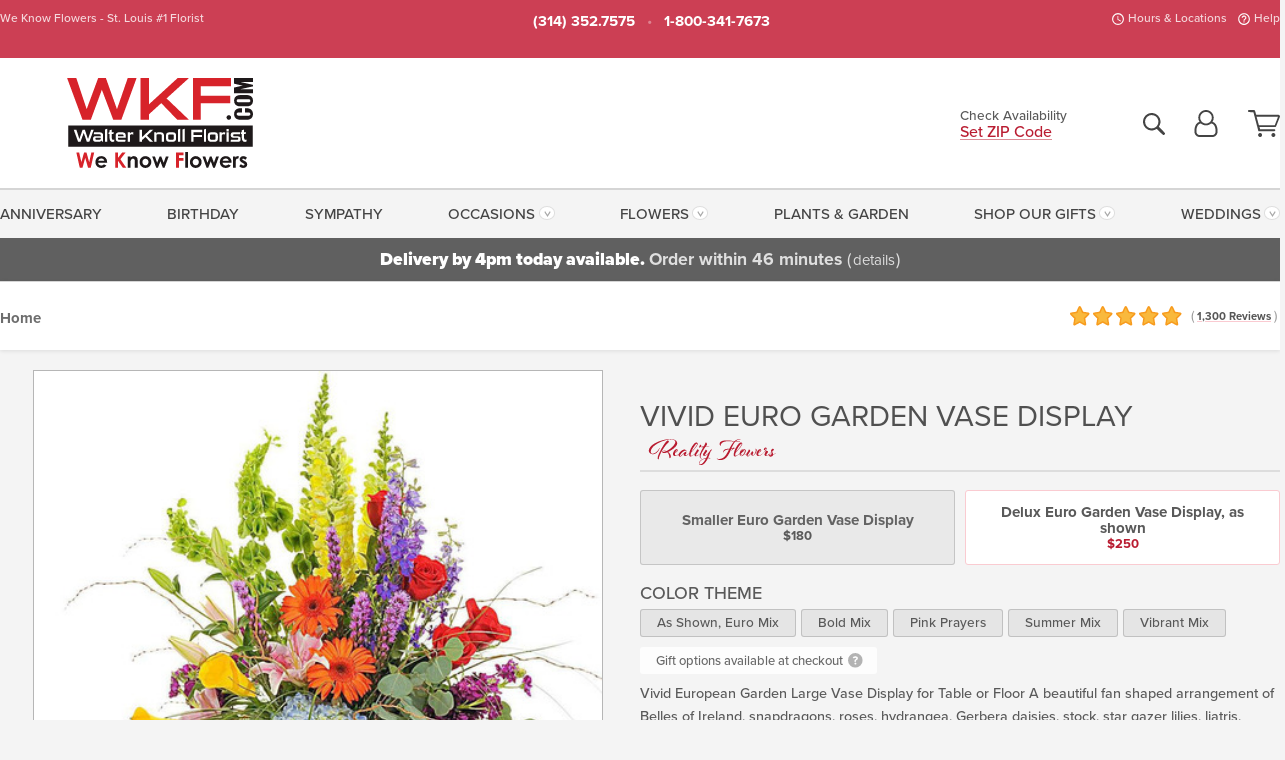

--- FILE ---
content_type: text/html;charset=UTF-8
request_url: https://www.wkf.com/flowers/vivid-euro-garden-vase-display/
body_size: 39603
content:

<!DOCTYPE html>
<html lang="en">
<head>
  <meta charset="utf-8">
  <meta name="viewport" content="width=device-width, initial-scale=1, shrink-to-fit=no">
  <title>about Vivid European Garden Vase Display from Walter Knoll Florist, St Louis, MO</title>
  <meta name="description" content="Bright&#x20;and&#x20;colorful&#x20;vase&#x20;display&#x20;suitable&#x20;for&#x20;the&#x20;funeral&#x20;parlor&#x20;or&#x20;home,&#x20;floor&#x20;or&#x20;table,&#x20;from&#x20;Walter&#x20;Knoll&#x20;Florist,&#x20;St&#x20;Louis,&#x20;MO">
  
    <link rel='preconnect' href='//use.typekit.net'>
    <link rel='preconnect' href='//cdnjs.cloudflare.com'>
    <link rel='preconnect' href='//ajax.googleapis.com'>
    
      <link rel='preconnect' href='//www.googletagmanager.com'>
    

    <link rel="preload" href="/assets/css/dyn-6C5B05F8-B13E-026F-64A14FFFFC29F035-replace/product.min.css" as="style">

    

  <script>loadjs=function(){var h=function(){},c={},u={},f={};function o(e,n){if(e){var r=f[e];if(u[e]=n,r)for(;r.length;)r[0](e,n),r.splice(0,1)}}function l(e,n){e.call&&(e={success:e}),n.length?(e.error||h)(n):(e.success||h)(e)}function d(r,t,s,i){var c,o,e=document,n=s.async,u=(s.numRetries||0)+1,f=s.before||h,l=r.replace(/[\?|#].*$/,""),a=r.replace(/^(css|img)!/,"");i=i||0,/(^css!|\.css$)/.test(l)?((o=e.createElement("link")).rel="stylesheet",o.href=a,(c="hideFocus"in o)&&o.relList&&(c=0,o.rel="preload",o.as="style")):/(^img!|\.(png|gif|jpg|svg|webp)$)/.test(l)?(o=e.createElement("img")).src=a:((o=e.createElement("script")).src=r,o.async=void 0===n||n),!(o.onload=o.onerror=o.onbeforeload=function(e){var n=e.type[0];if(c)try{o.sheet.cssText.length||(n="e")}catch(e){18!=e.code&&(n="e")}if("e"==n){if((i+=1)<u)return d(r,t,s,i)}else if("preload"==o.rel&&"style"==o.as)return o.rel="stylesheet";t(r,n,e.defaultPrevented)})!==f(r,o)&&e.head.appendChild(o)}function r(e,n,r){var t,s;if(n&&n.trim&&(t=n),s=(t?r:n)||{},t){if(t in c)throw"LoadJS";c[t]=!0}function i(n,r){!function(e,t,n){var r,s,i=(e=e.push?e:[e]).length,c=i,o=[];for(r=function(e,n,r){if("e"==n&&o.push(e),"b"==n){if(!r)return;o.push(e)}--i||t(o)},s=0;s<c;s++)d(e[s],r,n)}(e,function(e){l(s,e),n&&l({success:n,error:r},e),o(t,e)},s)}if(s.returnPromise)return new Promise(i);i()}return r.ready=function(e,n){return function(e,r){e=e.push?e:[e];var n,t,s,i=[],c=e.length,o=c;for(n=function(e,n){n.length&&i.push(e),--o||r(i)};c--;)t=e[c],(s=u[t])?n(t,s):(f[t]=f[t]||[]).push(n)}(e,function(e){l(n,e)}),r},r.done=function(e){o(e,[])},r.reset=function(){c={},u={},f={}},r.isDefined=function(e){return e in c},r}();</script>
  <script>
    var sitePrimaryURL = 'https://www.wkf.com/';
    var siteAlternateURL = 'http://www.wkf.com/';
    var siteCountry = 'US';
  </script>
  
<script>
  var deliveryAddressTypes = [];deliveryAddressTypes.push({id: 1,title: "Residence",info1: "Additonal Infomation",info1Required: 0,info2: "",info2Required: 0,hasDName: 0,setPhone: 0,showSearch: 0, radioTitle: "", radioRequired: 0, radioValue: "", radioAltValue: "", radioMessage: "", radioAltMessage: ""});deliveryAddressTypes.push({id: 2,title: "Apartment",info1: "Apt Complex",info1Required: 0,info2: "Apt Number",info2Required: 1,hasDName: 0,setPhone: 0,showSearch: 0, radioTitle: "", radioRequired: 0, radioValue: "", radioAltValue: "", radioMessage: "", radioAltMessage: ""});deliveryAddressTypes.push({id: 3,title: "Business",info1: "Company",info1Required: 1,info2: "",info2Required: 0,hasDName: 0,setPhone: 1,showSearch: 1, radioTitle: "", radioRequired: 0, radioValue: "", radioAltValue: "", radioMessage: "", radioAltMessage: ""});deliveryAddressTypes.push({id: 4,title: "Hospital",info1: "Hospital",info1Required: 0,info2: "Room Number",info2Required: 0,hasDName: 0,setPhone: 1,showSearch: 1, radioTitle: "", radioRequired: 0, radioValue: "", radioAltValue: "", radioMessage: "", radioAltMessage: ""});deliveryAddressTypes.push({id: 5,title: "Funeral Home",info1: "Funeral Home",info1Required: 0,info2: "Visitation Time",info2Required: 1,hasDName: 1,setPhone: 1,showSearch: 1, radioTitle: "", radioRequired: 0, radioValue: "", radioAltValue: "", radioMessage: "", radioAltMessage: ""});deliveryAddressTypes.push({id: 6,title: "Church",info1: "Church",info1Required: 0,info2: "Service Time",info2Required: 1,hasDName: 0,setPhone: 1,showSearch: 1, radioTitle: "", radioRequired: 0, radioValue: "", radioAltValue: "", radioMessage: "", radioAltMessage: ""});deliveryAddressTypes.push({id: 7,title: "School",info1: "School",info1Required: 0,info2: "",info2Required: 1,hasDName: 0,setPhone: 1,showSearch: 1, radioTitle: "", radioRequired: 0, radioValue: "", radioAltValue: "", radioMessage: "", radioAltMessage: ""});deliveryAddressTypes.push({id: 8,title: "Other",info1: "Company",info1Required: 0,info2: "",info2Required: 0,hasDName: 0,setPhone: 1,showSearch: 1, radioTitle: "", radioRequired: 0, radioValue: "", radioAltValue: "", radioMessage: "", radioAltMessage: ""});
</script>

<script>
  function cleanupGooglePlacesAddress(address){
    
    // Remove Phone Number
    if ($('#corAddressType').length > 0){
      var addType = deliveryAddressTypes.find((typ) => typ.title===$('#corAddressType').val());
      if (addType && addType.setPhone === 0) address.phone='';
    }
    return address;
  }
</script>

  <style>
    .-lucee-dump {overflow:scroll;}
  </style>
  
<style>
  :root {
    --color-action: var(--color-action-themed, 53,134,9);
    --color-action-dk: var(--color-action-themed-dk, 41,108,2);
    --color-action-md: var(--color-action-themed-md, 52,134,5);
    --color-action-lt: var(--color-action-themed-lt, 195,224,179);
  }
  .navbar-collapse > *,.dropdown-menu,#maincontent,.footer,.seo-footer,.modal:not(.modal-open) { display:none; }

  *,*::before,*::after { box-sizing:border-box; }
  .skip-link { left:0;position:absolute;top:-1000px; }

  body { font-family: "proxima-nova",'Adjusted Arial Fallback',arial,verdana,sans-serif;font-size: .9em;line-height:1.6;margin:0; }
  .img-fluid { height: auto;width: 100%; }
  .entry--header { background:#fff;box-shadow:0 2px 10px rgba(var(--color-shadow),.5);height:60px; }
  .light-mode .entry--header { box-shadow:0 1px 7px rgba(var(--color-shadow),.15); }
  .entry--header .container,.entry-sidebar { display:none; }
  .variationScrollMessage { position: absolute;z-index: -1; }
  .sr-only { background: #000;border:0;color: #fff;clip:rect(0,0,0,0);clip-path:inset(50%);height:1px;margin:-1px;overflow:hidden;padding:0;position:absolute;white-space:nowrap;width:1px; }
  .container { margin:0 auto;max-width:90rem;padding-inline:.9375rem; }
  .row { display:flex;flex-wrap:wrap;margin-inline:-.9375rem; }
  .col { flex-basis:0;flex-grow:1;max-width:100%; }
  h1,h2,h3,h4,h5,h6,.h1,.h2,.h3,.h4,.h5,.h6 { margin: 0 0 .5rem; }
  .col,.col-1,.col-10,.col-11,.col-12,.col-2,.col-3,.col-4,.col-5,.col-6,.col-7,.col-8,.col-9,.col-auto,.col-lg,.col-lg-1,.col-lg-10,.col-lg-11,.col-lg-12,.col-lg-2,.col-lg-3,.col-lg-4,.col-lg-5,.col-lg-6,.col-lg-7,.col-lg-8,.col-lg-9,.col-lg-auto,.col-md,.col-md-1,.col-md-10,.col-md-11,.col-md-12,.col-md-2,.col-md-3,.col-md-4,.col-md-5,.col-md-6,.col-md-7,.col-md-8,.col-md-9,.col-md-auto,.col-sm,.col-sm-1,.col-sm-10,.col-sm-11,.col-sm-12,.col-sm-2,.col-sm-3,.col-sm-4,.col-sm-5,.col-sm-6,.col-sm-7,.col-sm-8,.col-sm-9,.col-sm-auto,.col-xl,.col-xl-1,.col-xl-10,.col-xl-11,.col-xl-12,.col-xl-2,.col-xl-3,.col-xl-4,.col-xl-5,.col-xl-6,.col-xl-7,.col-xl-8,.col-xl-9,.col-xl-auto { min-height:1px;padding-inline:.9375rem;position:relative;width:100%; }
  .align-items-center { align-items:center !important; }
  .justify-content-center { justify-content:center !important; }
  .text-left { text-align:left !important; }
  .text-right { text-align:right !important; }
  .text-center { text-align:center !important; }
  .tooltip { opacity: 0; }
  .feature-area { background: #afafaf;color: #fff;padding: 1.5rem .5rem;position: relative;text-align: center; }
  .feature-area h1,.feature-area .h1 { line-height: .86; }
  .feature-area .container { display: flex;justify-content: center; }
  .feature-bg { align-items: center;display: flex;inset: 0;justify-content: center;overflow: hidden;position: absolute; }
  .feature-bg__wrap,.feature-bg--img,.feature-bg--img img,.feature-bg--video { height: 100%;width: 100%; }
  .feature-bg--img,.feature-bg--img img,.feature-bg--video { flex-grow: 0;min-width: 100vw; }
  .feature-bg--img.feature-constrain,.feature-bg--img img.feature-constrain,.feature-bg--video.feature-constrain { min-height: 130px; }
  .feature-bg--img,.feature-bg--img img { object-fit: cover; }
  .feature-bg--video { aspect-ratio: 16/9;height: auto; }
  .feature-bg--local { inset: 0;position: absolute; }
  .feature-bg + .container { position: relative; }
  .feature-area .h2,.feature-area p { margin: 0; }
  .feature-area:not(.feature__interior) .feature-bg--img,.feature-area:not(.feature__interior) .feature-bg--img img { min-height: 220px; }
  .feature-area.feature-image { background: none;margin: 0 auto;max-width: 1800px;padding: 0; }
  .feature-area.feature-image .container { inset: 50% auto auto 50%;position: absolute;transform: translate(-50%,-50%);width: 100%; }
  .feature-area.feature-image img { height: auto;width: 100%; }
  .feature-message__reorder { display: flex;flex-direction: column; }
  .feature-message__reorder .feature-text-font { margin-top: -.25rem;order: 1; }
  .feature-message__reorder .feature-area-rule { margin: .3rem .35rem .5rem;order: 2; }
  .feature-message__reorder .feature-headline-font { margin-top: .1rem;order: 3; }
  .feature-message__reorder .feature-cta-font { margin-top: 0;order: 4; }
  .feature-message { display: inline-block;padding: 1.15rem 1.25rem 1.4rem; }
  .breadcrumb { display: flex;font-size: .875rem;flex-wrap: wrap;list-style: none;margin: 0;padding: 0;position: relative;top: 2px; }
  .breadcrumb a { font-weight: 700;text-decoration: none; }
  .breadcrumb-text { font-size: 1.25rem;margin: 0;text-transform: uppercase; }
  .breadcrumb .dropdown-toggle { padding: .6rem .875rem .475rem; }
  .product-info { background: #fff;border-top: 1px solid #d5d5d5;padding-bottom: .125rem; }
  .product-info .row { display: flex;justify-content: space-between; }
  .product-info .row > .text-right { align-items: center;display: flex;justify-content: flex-end; }
  .product-info__interior { margin-bottom: 1.25rem; }
  .product-info__interior img { margin-left: 5px; }
  .product-info__interior img > .container > .row { align-items: center; }
  .footer__banner a { width: 100%; }


  
    body { background:#f4f4f4;text-align:left; }
    header,.btn { background:#fff;--nav-bgz: 3px;--nav-bg: 2.5625rem; }
    header:has(.nav-camelcase) { --nav-bg: 2.59rem; }
    .header-bar { background:rgba(var(--color-theme-dk),1);font-size:.01rem;height:36px;position:relative; }
    .logo-bar { flex-shrink:1;padding:.75rem 0 .8rem; }
    .logo-bar .logo-link { display:block;line-height: 0;max-height:80px; }
    .logo-bar .svg-logo { height:auto;width:auto; }
    .logo-bar img,.logo-bar .svg-logo { max-height:var(--logo-mxh,80px);max-width: var(--logo-mxw,275px); }
    .selectize-input > input { border:0;color:inherit; }
    .form-control,.header-bar,.shopping-filter,.shopping-filter > a,.notice,.notice a { color:transparent }
    .form-control { background:#fff;border-radius:7px;border:2px solid #c8c8c8;box-shadow:none;display:block;padding:.625rem .875rem .5625rem;width:100%; }
    .notice { background:#606060;display:block;height:43px; }

    
      .navbar-collapse > nav:nth-child(2) { display:block; }
      .form-header-search { display:flex; }
      .form-header-search .form-control { border-radius:5px 0 0 5px;padding:.6rem 0 .6rem 1rem; }
      .form-header-search .btn-search { align-items:center;border:2px solid #cdcdcd;border-left:0;border-radius:0 5px 5px 0;display:flex;margin-left:-2px;padding:0;width:auto; }
      .form-header-search .btn-search img { margin:0 1rem;opacity:.8; }
      .selectize-control { height:43px; }
      .account-nav { align-items:center;display:flex; }
      .account-nav-icons { list-style:none;line-height:.8;margin:0 0 -2px auto;padding:0 !important;white-space:nowrap; }
      .account-nav-icons .dropdown-toggle { display: block;max-width: 24px; }
      .account-nav-icons svg { fill:#444;transition:fill .3s; }
      .basket-count { color:transparent;position:absolute; }
      .navbar > .container { display:flex; }
      .navbar-collapse { flex-basis: 100%; }
      .navbar-nav { list-style:none;display:flex;flex-wrap:wrap;justify-content:space-between;margin:0;padding:0; }
      .navbar-nav:not(.nav-camelcase) { text-transform: uppercase; }
      .navbar-nav .nav-link { align-items: center;display: flex;font-size: 17.6px;padding: .4rem .7rem .475rem;text-decoration: none; }
      .navbar-nav .dropdown-item { text-transform: none !important; }
      .nav-item .dropdown-toggle:after { margin-left: .3125rem; }
      .dropdown-toggle:after { content: "";display: inline-block;width: 16px; }
    
        fieldset { border: 0;margin: 0;min-width: 0;padding: 0; }
        .product__title--large { font-size: 21.6px;font-weight: 400;margin: 1.25rem 0 .3rem;text-transform: uppercase; }
        .h2.product__title--large { line-height: 1; }
        .product__title--large small { display: block;font-size: 65%;margin-top: 2px;text-transform: none; }
        .product-variations .variation-list { flex-wrap: wrap;list-style-type: none;margin: 0 -5px;padding: 0; }
        .product-variations .variation-list input[type=radio] { left: -9000em;position: absolute; }
        .product-variations .variation-list input[type=radio]:focus + label { box-shadow: 0 0 0 3px rgba(var(--color-theme),1); }
        .product-variations .variation-list li { display: flex;flex: 1; }
        .product-variations .variation-list label { border: 1px solid transparent;display: flex;flex-direction: column;font-size: .8125rem;justify-content: center;line-height: 1.08;min-height: 3.5rem;padding: .8125rem 2rem;position: relative;text-align: center;width: 100%; }
        .variation__title--large { font-size: .95rem;font-weight: 700; }
        .variation__title--large small { display: block;font-size: .825em;font-weight: 400;margin-bottom: 1px; }
      

    @media(max-width:26.25rem) {
      .feature-bg--video { height: 310px;min-width: 1000vw; }
    }

    @media(min-width:28.125rem) {
      .logo-bar img,.logo-bar .svg-logo { --logo-mxw:250px; }
    }

    /* XS */
    @media(max-width:767px) {
      #maincontent { display: block; }
      .header-bar,.account-nav-icons,.is-home #maincontent > style ~ *:not(.feature-area),.hidden-xs { display:none; }
      header { align-items:center;display:flex !important;flex-wrap:wrap;justify-content:space-between;position:relative; }
      .logo-bar { max-width:calc(100vw - 9.5rem); }
      .logo-bar .svg-logo { width:calc(100vw - 200px); }
      .logo-bar img,.logo-bar .svg-logo { height:auto;margin:0 -.9375rem;--logo-mxh:85px;--logo-mxw: calc(100% + 1.875rem); }
      .logo-bar .logo-link { max-height:85px; }
      .feature-area { max-width: 100vw;overflow: hidden; }
      .breadcrumb { width: 100%; }
      .breadcrumb-item > a:not(.dropdown-toggle) { display: none; }
      .product-info { overflow: hidden; }
      .product-info .container { margin-top: -4px; }
      .breadcrumb .dropdown-toggle { display: block;margin: 0 -.9375rem; }

      
          .product-photo__cls,.product-photo__cls .img-fluid { aspect-ratio: 1/1.2;max-width: 375px; }
          .product-variations .variation-list { margin: 0 15px; }
          .product-variations .variation-list label { margin-bottom: .3125rem; }
        
        header > div { margin-top:2rem; }
        .header-phone-toggler,.accountNav-search,.navbar-toggler { background:rgba(244,244,244,.3);border:1px solid #d5d5d5;border-radius:.3125rem;height:43px;min-width:43px; }
        .header-phone-toggler,.accountNav-search{ flex-shrink:0;line-height:0;margin:2.2em .9375rem 0 1.1rem; }
        .accountNav-search{ position:relative;top:1px }
        .accountNav-search img { opacity:.8; }
        .header-zip-filter { background:rgba(var(--color-theme-dk),1);height:32px;inset: 0 auto auto 0;position:absolute; }
        .form-header-search .btn-search img { margin:0 .75rem 0 .5rem; }
        .account-nav { justify-content:center; }
        .account-nav .filter-label { display:inline; }
        .navbar { margin-top: 2.2em;order:-1; }
        .navbar-collapse { inset: 0 auto auto -250px;position:fixed;width:250px; }
        .logo-bar .form-header-search .btn-search img { position:relative;top:-1px; }
      
    }

    /* SM */
    @media(min-width:48rem) {
      .col-sm-5 { flex:0 0 41.6666666667%;max-width:41.6666666667%; }
      .col-sm-3 { flex:0 0 25%;max-width:25%; }
      .logo-bar { padding:1.25rem 0; }
      .logo-bar img,.logo-bar .svg-logo { --logo-mxw:180px; }
      .accountNav-search { background: transparent;border: 0;height: 25px;padding: 1px;position: relative;top: -3px;width: 25px; }
      .accountNav-search svg { height: 100%;max-height: 25px;width: 100%; }
      .feature-area { padding: 2rem 0; }
      .feature-bg--img.feature-constrain,.feature-bg--img img.feature-constrain,.feature-bg--video.feature-constrain { min-height: 150px; }
      .feature-message__reorder .feature-area-rule { margin: .25rem .35rem .55rem; }
      .feature-message { padding: 1.5rem 1.75rem 1.75rem; }
      .feature-message.feature-message--right { margin-left: auto;margin-right: 0; }
      .feature-message.feature-message--right.feature-message__border { margin-right: 13px; }
      .feature-message.feature-message--left { margin-left: 0;margin-right: auto; }
      .feature-message.feature-message--left.feature-message__border { margin-left: 13px; }
      .breadcrumb { gap: .7rem 0; }
      .breadcrumb .dropdown-toggle { line-height: 1.25;margin: -3px 0 -2px;padding: .3125rem 2.4rem .1875rem .8125rem; }
      .product-info { padding: 1.075rem 0 1.2rem; }
      .product-info__interior { margin-bottom: 1.75rem; }
      .product-info > .container > .row:has(.breadcrumb) { display: grid;gap: .9375rem;grid-template-columns: 1fr max-content;padding-inline: .9375rem; }
      .product-info > .container > .row:has(.breadcrumb) > * { max-width: 100%;padding: 0;width: 100%; }

      
        .header-phone-toggler,.navbar-toggler,.accountNav-search.visible-xs,.nav-item.visible-xs { display:none; }
        .account-nav-icons li { display:inline-block;position: relative }
        .account-nav-icons li:not(:first-child) { padding-left: 16px; }
        .account-nav-icons li:not(:last-child) { margin-right:10px; }
        .account-nav-icons li + li:before { background:rgba(213,213,213,.55);content:"";display:block;inset:0 auto 3px 0;position: absolute;width:2px; }
        .form-header-search .form-control { border-radius:50px 0 0 50px;padding:.625rem 0 .625rem 1.25rem; }
        .form-header-search .btn-search { border-radius:0 50px 50px 0;padding-bottom:4px; }
        .dropdown-toggle { font-size:.9rem; }
        .dropdown-toggle:after { width: 12px; }
        .navbar { background-image:repeating-linear-gradient(to bottom,#d5d5d5,#d5d5d5 2px,#f4f4f4 var(--nav-bgz),#f4f4f4 var(--nav-bg));height:54px; }
        .navbar-nav .nav-link { font-size: 12.8px;min-height: 41.283px;padding: .7rem .4rem .6rem;white-space: nowrap; }
      
    }

    @media(max-width:61.999rem) {
      
        .account-nav-icons svg { height:26px; }
      
          .product__title--large { text-align: center; }
        
    }

    /* MD */
    @media(min-width:62rem) {
      .logo-bar img,.logo-bar .svg-logo { --logo-mxw:235px; }
      .col-md-4 { flex:0 0 33.3333333333%;max-width:33.3333333333%; }
      .feature-area { padding: 4rem 0; }
      .feature-area:not(.feature__interior) .feature-bg--img,.feature-area:not(.feature__interior) .feature-bg--img img { min-height: 350px; }
      .feature-message__reorder .feature-text-font { margin-top: -.5rem; }
      .feature-message__reorder .feature-area-rule { margin: .45rem 1rem .4rem; }
      .feature-message__reorder .feature-headline-font { margin-top: .4rem; }
      .feature-message__reorder .feature-cta-font { margin-top: .25rem; }
      .feature-message { margin: 0 5vw;padding: 1.816rem 2rem 2.125rem; }
      .breadcrumb { font-size: .9375rem; }
      .product-info { padding: 1.375rem 0; }
      .product-info__interior { margin-bottom: 2.25rem; }

      
        .dropdown-toggle { font-size:1rem; }
        .dropdown-toggle:after { width: 13px; }
        .navbar { --nav-bgz: 2px;--nav-bg: 2.75rem; }
        .navbar:has(.nav-camelcase) { --nav-bg: 2.84rem; }
        .navbar-nav .nav-link { font-size: 13.6px;min-height: 45.5px;padding: .65rem .45rem .55rem; }
        .navbar-collapse:not(:has(.nav-camelcase)) .navbar-nav .nav-link { padding-block: .8rem .7rem; }
      
    }

    @media(max-width:74.999rem) {
      
          .product-variations .variation-list label { padding: .6875rem 1.75rem; }
        
    }

    /* LG */
    @media(min-width:75rem) {
      .header-bar { height:37px; }
      .logo-bar img,.logo-bar .svg-logo { --logo-mxh:90px; }
      .logo-bar .logo-link { max-height:90px; }
      .col-lg-3 { flex:0 0 33.3333333333%;max-width:33.3333333333%; }
      .feature-message__reorder .feature-area-rule { margin: .5rem 1.5rem; }

      
        .dropdown-toggle:after { width: 16px; }
        .navbar { --nav-bg: 3.1875rem; }
        .navbar:has(.nav-camelcase) { --nav-bg: 3.11rem; }
        .navbar-nav .nav-link { font-size: 15.2px;min-height: 50px;padding-inline: .5rem; }
        .navbar-collapse:not(:has(.nav-camelcase)) .navbar-nav .nav-link { padding-top: .9rem; }
      
    }

    /* XL */
    @media(min-width:90rem) {
      .header-bar { height:38.55px; }
      .feature-message { margin: 0 10rem; }

      
        .navbar { --nav-bgz: 3px;--nav-bg: 3.375rem; }
        .navbar:has(.nav-camelcase) { --nav-bg: 3.37rem; }
        .navbar-nav .nav-link { font-size: 17.6px;min-height: 54px;padding-inline: .7rem; }
      
    }
  


  /*  Turn off dark product bars in Safari < 18  */
  @supports (hanging-punctuation: first) and (font: -apple-system-body) and (-webkit-appearance: none) {
    @supports not (content-visibility: auto) { .product-list.product-backgrounds .product-card:before { display: none !important; }}
  }
</style>
<style>
  :root {
    --color-theme:      185, 28, 49;
    --color-theme-dk:   135, 14, 30;
    --color-theme-md:   243, 128, 143;
    --color-theme-lt:   250, 203, 209;
    --color-theme-xlt:  249, 197, 204;
  }


  /*   Theme Overrides   */
  .btn-primary-o:is(:hover,:active,:focus),.btn-link:is(:hover,:active,:focus),.btn-primary:is(:hover,:active,:focus),.btn-feature:is(:hover,:active,:focus),
  header:not(.header-config) ~ #maincontent a:not([class]):is(:hover,:active,:focus) {
    color: #910719 !important;
  }

  header:not(.header-config) ~ #maincontent a:not(.btn) { text-decoration-color: rgba(238,81,102,.3) !important;text-shadow: 1px 1px 0 #fff; }
  .header-bar { background: #cc3f54; }
  .header-bar:after { opacity: .15; }

  @media(max-width:47.9375rem) {
    .header-zip-filter { background: #cc3f54; }
  }

  /*   Logo Overrides   */
  /*.logo-bar .row > *:first-child img { display: none; }
  .logo-bar .row > * > a {
    background: url(https://wkf.imgix.net/images/v4/misc/logo.png?auto=format&h=90) no-repeat center center;
    display: block;
    height: 90px;
    margin: -.75rem 0;
    width: calc(100vw - 200px);
  }

  @media(max-width:380px) {
    .logo-bar .row > * > a {
      background-size: contain;
      margin: -.75rem -30px;
      width: calc(100vw - 125px);
    }
  }

  @media(min-width:48rem) {
    .logo-bar .row > * > a {
      background-image: url(https://wkf.imgix.net/images/v4/misc/logo.png?auto=format&w=180&h=85);
      height: 85px;
      margin: -1.25rem 0 -1.35rem;
      width: 180px;
    }
  }

  @media(min-width:62rem) {
    .logo-bar .row > * > a {
      background-image: url(https://wkf.imgix.net/images/v4/misc/logo.png?auto=format&w=235&h=90);
      height: 90px;
      margin: -1.25rem 0 -1.35rem;
      width: 235px;
    }
  }

  @media(min-width:75rem) {
    .logo-bar .row > * > a {
      background-image: url(https://wkf.imgix.net/images/v4/misc/logo.png?auto=format&w=275&h=115);
      height: 115px;
      width: 275px;
    }
  }*/


  /*   Chrome Overscroll Override   */
  html:has(.header-search-ready) { background: #cc3f54; }
</style>


<meta name="theme-color" content="#cc3f54" />


    <script>
      loadjs([
        '//use.typekit.net/djj0rkk.css',
        '/assets/css/dyn-6C5B05F8-B13E-026F-64A14FFFFC29F035-replace/product.min.css'
      ], 'maincss',{numRetries:2});
    </script>

    
      <style>
        :root { --serif-font: "proxima-nova"; }
      </style>
    
    <link rel="canonical" href="https://www.wkf.com/flowers/vivid-euro-garden-vase-display/" />
  
    <link rel="apple-touch-icon" sizes="180x180" href="/images/v4/favicons/apple-touch-icon.png?v=n5LRbbQr7M">
    <link rel="icon" type="image/png" sizes="32x32" href="/images/v4/favicons/favicon-32x32.png?v=n5LRbbQr7M">
    <link rel="icon" type="image/png" sizes="16x16" href="/images/v4/favicons/favicon-16x16.png?v=n5LRbbQr7M">
    <link rel="mask-icon" href="/images/v4/favicons/safari-pinned-tab.svg?v=n5LRbbQr7M" color="#000000">
    <link rel="shortcut icon" href="/images/v4/favicons/favicon.ico?v=n5LRbbQr7M">
    <meta name="msapplication-TileColor" content="#000000">
    <meta name="msapplication-config" content="/images/v4/favicons/browserconfig.xml?v=n5LRbbQr7M">
    <meta name="theme-color" content="#000000">
  <meta name="facebook-domain-verification" content="39ass4s3q973pj17wa7vh8g36n9qjd" />

    <meta property="og:type" content="product" />
    <meta property="og:title" content="Vivid&#x20;Euro&#x20;Garden&#x20;Vase&#x20;Display&#x20;-&#x20;Delux&#x20;Euro&#x20;Garden&#x20;Vase&#x20;Display,&#x20;as&#x20;shown" />
    <meta property="og:image" content="https://www.wkf.com/images/itemVariation/v4_VividEuroGardenVaseDisplayWVIVID13082320735361-20041331949.jpg" />
    <meta property="og:url" content="https://www.wkf.com/flowers/vivid-euro-garden-vase-display/?varID=5283" />
    <meta property="og:description" content="Vivid&#x20;European&#x20;Garden&#x20;Large&#x20;Vase&#x20;Display&#x20;for&#x20;Table&#x20;or&#x20;Floor&#x20;A&#x20;beautiful&#x20;fan&#x20;shaped&#x20;arrangement&#x20;of&#x20;Belles&#x20;of&#x20;Ireland,&#x20;snapdragons,&#x20;roses,&#x20;hydrangea,&#x20;Gerbera&#x20;daisies,&#x20;stock,&#x20;star&#x20;gazer&#x20;lilies,&#x20;liatris,&#x20;larkspur,&#x20;calla&#x20;lilies,&#x20;bear&#x20;grass,&#x20;curly&#x20;willow..." />
    <meta property="og:site_name" content="Walter Knoll Florist" />

    <meta property="product:brand" content="Walter Knoll Florist" />
    <meta property="product:availability" content="available for order" />
    <meta property="product:condition" content="new" />
    <meta property="product:price:amount" content="250.00" />
    <meta property="product:price:currency" content="USD" />
    <meta property="product:retailer_item_id" content="3228-5283" />

    <meta name="twitter:card" content="summary" />
    <meta name="twitter:title" content="Vivid&#x20;Euro&#x20;Garden&#x20;Vase&#x20;Display&#x20;-&#x20;Delux&#x20;Euro&#x20;Garden&#x20;Vase&#x20;Display,&#x20;as&#x20;shown" />
    <meta property="twitter:image" content="https://www.wkf.com/images/itemVariation/v4_VividEuroGardenVaseDisplayWVIVID13082320735361-20041331949.jpg" />
    <meta name="twitter:url" content="https://www.wkf.com/flowers/vivid-euro-garden-vase-display/?varID=5283" />
    <meta name="twitter:description" content="Vivid&#x20;European&#x20;Garden&#x20;Large&#x20;Vase&#x20;Display&#x20;for&#x20;Table&#x20;or&#x20;Floor&#x20;A&#x20;beautiful&#x20;fan&#x20;shaped&#x20;arrangement&#x20;of&#x20;Belles&#x20;of&#x20;Ireland,&#x20;snapdragons,&#x20;roses,&#x20;hydrangea,&#x20;Gerbera&#x20;daisies,&#x20;stock,&#x20;star&#x20;gazer&#x20;lilies,..." />
  
  <meta name="generator" content="FlowerManager - GravityFree Floral Ecommerce Solutions">
  
  <meta name="yandex" content="noyaca">
  
<!-- footer --><script>window.fmt_dl=window.fmt_dl||{};fmt_dl.items=[];</script>
      <script>
        !function(f,b,e,v,n,t,s)
        {if(f.fbq)return;n=f.fbq=function(){n.callMethod?
        n.callMethod.apply(n,arguments):n.queue.push(arguments)};
        if(!f._fbq)f._fbq=n;n.push=n;n.loaded=!0;n.version='2.0';
        n.queue=[];t=b.createElement(e);t.async=!0;
        t.src=v;s=b.getElementsByTagName(e)[0];
        s.parentNode.insertBefore(t,s)}(window,document,'script',
        'https://connect.facebook.net/en_US/fbevents.js');
      </script><script type="application/ld+json">{"@context":"http://schema.org/","@type":"Product","name":"Vivid Euro Garden Vase Display","image":"https://www.wkf.com/images/itemVariation/v4_VividEuroGardenVaseDisplayWVIVID13082320735361-20041331949.jpg","description":"<p>Vivid European Garden Large Vase Display for Table or Floor A beautiful fan shaped arrangement of Belles of Ireland, snapdragons, roses, hydrangea, Gerbera daisies, stock, star gazer lilies, liatris, larkspur, calla lilies, bear grass, curly willow and eucalyptus in a large ginger jar type clear glass vase.</p>\r\n","sku":"WVIVID-8D","mpn":"WVIVID-8D","brand":{"@type":"Organization","name":"Walter Knoll Florist"},"offers":{"@type":"AggregateOffer","lowPrice":180.00,"highPrice":250.00,"offerCount":2,"url":"https://www.wkf.com/flowers/vivid-euro-garden-vase-display/?varID=5283","priceCurrency":"USD","itemCondition":"http://schema.org/NewCondition","availability":"http://schema.org/InStock","seller":{"@type":"Organization","name":"Walter Knoll Florist","url":"https://www.wkf.com/"}},"aggregateRating":{"@type":"AggregateRating","ratingValue":4.8,"ratingCount":1300.0,"url":"https://www.wkf.com/reviews/"}}</script>
      <script type="application/ld+json">
        {
          "@context": "http://schema.org",
          "@type": "WebSite",
          "name": "Walter Knoll Florist",
          "url": "https://www.wkf.com/",
          "potentialAction": {
            "@type": "SearchAction",
            "target": "https://www.wkf.com/search/?keyword={search_term}&gsitesearch",
            "query-input": "required name=search_term"
          }
        }
      </script>
    
        <script type="application/ld+json">
          {
            "@context": "http://www.schema.org"
            ,"@type": "Florist"
            ,"additionalType": "Organization"
            ,"name": "Walter Knoll Florist"
            ,"url": "https://www.wkf.com/"
            ,"logo": "https://wkf-img.imgix.net/images/v4/misc/logo.png"
            ,"image": "https://wkf-img.imgix.net/images/v4/misc/logo.png"
            ,"description": "We Know Flowers - St. Louis #1 Florist"
            ,"contactPoint": {
              "@type": "ContactPoint"
              ,"contactType": "sales"
              ,"telephone": "+1-314-352-7575"
            }
      ,"sameAs":["https://www.facebook.com/walterknollflorist","https://pinterest.com/wkfevents/","https://www.youtube.com/user/Walterknoll","https://www.instagram.com/walterknollflorist/"]
            ,"priceRange": "$1.99 - $1,048.99"
        
            ,"aggregateRating": {
              "@type": "AggregateRating"
              ,"ratingValue": "4.8"
              ,"ratingCount": "1300"
              ,"url":"https://www.wkf.com/reviews/"
            }
        
            ,"telephone": "+1-314-352-7575"
        
            ,"openingHours": "Monday-Friday:8:00-6:00 | Saturday:8:30-5:30 | Sunday:9:00-1:00 Phones Answered 7:30a-6:30p M-F, 8:30a-5:309 Sat, 9a-2p Sun"
        
            ,"location": [
        
              {
                "@type": "Florist"
                ,"name" : "Walter Knoll Florist Downtown Saint Louis Store"
                ,"address": {
                  "@type": "PostalAddress"
                  ,"streetAddress": "2765 LaSalle St."
                  ,"addressLocality": "St. Louis"
                  ,"addressRegion": "MO"
                  ,"postalCode": "63104-1917"
                  ,"addressCountry": "US"
                }
          
                  ,"telephone" : "+1-314-664-5050"
            
              }
          ,
              {
                "@type": "Florist"
                ,"name" : "O'Fallon"
                ,"address": {
                  "@type": "PostalAddress"
                  ,"streetAddress": "2516 Highway K"
                  ,"addressLocality": "O'Fallon"
                  ,"addressRegion": "MO"
                  ,"postalCode": "63368"
                  ,"addressCountry": "US"
                }
          
                  ,"telephone" : "+1-636-240-6699"
            
              }
          ,
              {
                "@type": "Florist"
                ,"name" : "Arnold Greenhouse"
                ,"address": {
                  "@type": "PostalAddress"
                  ,"streetAddress": "#2 Knoll Place"
                  ,"addressLocality": "Arnold"
                  ,"addressRegion": "MO"
                  ,"postalCode": "63010"
                  ,"addressCountry": "US"
                }
          
                  ,"telephone" : "+1-314-633-8770"
            
              }
          ,
              {
                "@type": "Florist"
                ,"name" : "Garden Center"
                ,"address": {
                  "@type": "PostalAddress"
                  ,"streetAddress": "1010 California Ave."
                  ,"addressLocality": "St. Louis"
                  ,"addressRegion": "MO"
                  ,"postalCode": "63104"
                  ,"addressCountry": "US"
                }
          
                  ,"telephone" : "+1-314-633-8775"
            
              }
          ,
              {
                "@type": "Florist"
                ,"name" : "WKF Events & Weddings"
                ,"address": {
                  "@type": "PostalAddress"
                  ,"streetAddress": "2765 LaSalle St."
                  ,"addressLocality": "St. Louis"
                  ,"addressRegion": "MO"
                  ,"postalCode": "63104"
                  ,"addressCountry": "US"
                }
          
                  ,"telephone" : "+1-314-633-8780"
            
              }
          ,
              {
                "@type": "Florist"
                ,"name" : "Harold's Wholesale Florist"
                ,"address": {
                  "@type": "PostalAddress"
                  ,"streetAddress": "2755 LaSalle St."
                  ,"addressLocality": "St. Louis"
                  ,"addressRegion": "MO"
                  ,"postalCode": "63104"
                  ,"addressCountry": "US"
                }
          
                  ,"telephone" : "+1-314-352-2134"
            
              }
          ,
              {
                "@type": "Florist"
                ,"name" : "Corporate Offices"
                ,"address": {
                  "@type": "PostalAddress"
                  ,"streetAddress": "2765 LaSalle St."
                  ,"addressLocality": "St. Louis"
                  ,"addressRegion": "MO"
                  ,"postalCode": "63104"
                  ,"addressCountry": "US"
                }
          
                  ,"telephone" : "+1-314-352-7575"
            
              }
          
            ]
        , "hasMemberProgram": {
        "@type": "MemberProgram"
        ,"name": "Petal Rewards"
        ,"url": "https://www.wkf.com/programs/reward-points/"
        ,"description": "For every eligible dollar spent, you will receive one reward point."
      }
          }
        </script>
      
      <script>
        !function(e){if(!window.pintrk){window.pintrk=function(){window.pintrk.queue.push(
          Array.prototype.slice.call(arguments))};var
          n=window.pintrk;n.queue=[],n.version="3.0";var
          t=document.createElement("script");t.async=!0,t.src=e;var
          r=document.getElementsByTagName("script")[0];r.parentNode.insertBefore(t,r)}}("https://s.pinimg.com/ct/core.js");
      </script><script>window.fmt_gtm_dl=window.fmt_gtm_dl||[];window.fmt_gtm_dl.push({'gtm.start':new Date().getTime(),'event':'gtm.js'});loadjs(['//www.googletagmanager.com/gtm.js?id=GTM-PF5FM4Q&l=fmt_gtm_dl'], 'gtm_ljs');</script>
  <!-- footer custom include third party -->
  <script type='text/javascript' id='vwoCode' data-cfasync='false'>
  window._vwo_code ||
  (function () {
  var w=window,
  d=document;
  var account_id=1159247,
  version=2.2,
  settings_tolerance=2000,
  hide_element='body',
  hide_element_style = 'opacity:0 !important;filter:alpha(opacity=0) !important;background:none !important';
  /* DO NOT EDIT BELOW THIS LINE */
  if(f=!1,v=d.querySelector('#vwoCode'),cc={},-1<d.URL.indexOf('__vwo_disable__')||w._vwo_code)return;try{var e=JSON.parse(localStorage.getItem('_vwo_'+account_id+'_config'));cc=e&&'object'==typeof e?e:{}}catch(e){}function r(t){try{return decodeURIComponent(t)}catch(e){return t}}var s=function(){var e={combination:[],combinationChoose:[],split:[],exclude:[],uuid:null,consent:null,optOut:null},t=d.cookie||'';if(!t)return e;for(var n,i,o=/(?:^|;\s*)(?:(_vis_opt_exp_(\d+)_combi=([^;]*))|(_vis_opt_exp_(\d+)_combi_choose=([^;]*))|(_vis_opt_exp_(\d+)_split=([^:;]*))|(_vis_opt_exp_(\d+)_exclude=[^;]*)|(_vis_opt_out=([^;]*))|(_vwo_global_opt_out=[^;]*)|(_vwo_uuid=([^;]*))|(_vwo_consent=([^;]*)))/g;null!==(n=o.exec(t));)try{n[1]?e.combination.push({id:n[2],value:r(n[3])}):n[4]?e.combinationChoose.push({id:n[5],value:r(n[6])}):n[7]?e.split.push({id:n[8],value:r(n[9])}):n[10]?e.exclude.push({id:n[11]}):n[12]?e.optOut=r(n[13]):n[14]?e.optOut=!0:n[15]?e.uuid=r(n[16]):n[17]&&(i=r(n[18]),e.consent=i&&3<=i.length?i.substring(0,3):null)}catch(e){}return e}();function i(){var e=function(){if(w.VWO&&Array.isArray(w.VWO))for(var e=0;e<w.VWO.length;e++){var t=w.VWO[e];if(Array.isArray(t)&&('setVisitorId'===t[0]||'setSessionId'===t[0]))return!0}return!1}(),t='a='+account_id+'&u='+encodeURIComponent(w._vis_opt_url||d.URL)+'&vn='+version+'&ph=1'+('undefined'!=typeof platform?'&p='+platform:'')+'&st='+w.performance.now();e||((n=function(){var e,t=[],n={},i=w.VWO&&w.VWO.appliedCampaigns||{};for(e in i){var o=i[e]&&i[e].v;o&&(t.push(e+'-'+o+'-1'),n[e]=!0)}if(s&&s.combination)for(var r=0;r<s.combination.length;r++){var a=s.combination[r];n[a.id]||t.push(a.id+'-'+a.value)}return t.join('|')}())&&(t+='&c='+n),(n=function(){var e=[],t={};if(s&&s.combinationChoose)for(var n=0;n<s.combinationChoose.length;n++){var i=s.combinationChoose[n];e.push(i.id+'-'+i.value),t[i.id]=!0}if(s&&s.split)for(var o=0;o<s.split.length;o++)t[(i=s.split[o]).id]||e.push(i.id+'-'+i.value);return e.join('|')}())&&(t+='&cc='+n),(n=function(){var e={},t=[];if(w.VWO&&Array.isArray(w.VWO))for(var n=0;n<w.VWO.length;n++){var i=w.VWO[n];if(Array.isArray(i)&&'setVariation'===i[0]&&i[1]&&Array.isArray(i[1]))for(var o=0;o<i[1].length;o++){var r,a=i[1][o];a&&'object'==typeof a&&(r=a.e,a=a.v,r&&a&&(e[r]=a))}}for(r in e)t.push(r+'-'+e[r]);return t.join('|')}())&&(t+='&sv='+n)),s&&s.optOut&&(t+='&o='+s.optOut);var n=function(){var e=[],t={};if(s&&s.exclude)for(var n=0;n<s.exclude.length;n++){var i=s.exclude[n];t[i.id]||(e.push(i.id),t[i.id]=!0)}return e.join('|')}();return n&&(t+='&e='+n),s&&s.uuid&&(t+='&id='+s.uuid),s&&s.consent&&(t+='&consent='+s.consent),w.name&&-1<w.name.indexOf('_vis_preview')&&(t+='&pM=true'),w.VWO&&w.VWO.ed&&(t+='&ed='+w.VWO.ed),t}code={nonce:v&&v.nonce,library_tolerance:function(){return'undefined'!=typeof library_tolerance?library_tolerance:void 0},settings_tolerance:function(){return cc.sT||settings_tolerance},hide_element_style:function(){return'{'+(cc.hES||hide_element_style)+'}'},hide_element:function(){return performance.getEntriesByName('first-contentful-paint')[0]?'':'string'==typeof cc.hE?cc.hE:hide_element},getVersion:function(){return version},finish:function(e){var t;f||(f=!0,(t=d.getElementById('_vis_opt_path_hides'))&&t.parentNode.removeChild(t),e&&((new Image).src='https://dev.visualwebsiteoptimizer.com/ee.gif?a='+account_id+e))},finished:function(){return f},addScript:function(e){var t=d.createElement('script');t.type='text/javascript',e.src?t.src=e.src:t.text=e.text,v&&t.setAttribute('nonce',v.nonce),d.getElementsByTagName('head')[0].appendChild(t)},load:function(e,t){t=t||{};var n=new XMLHttpRequest;n.open('GET',e,!0),n.withCredentials=!t.dSC,n.responseType=t.responseType||'text',n.onload=function(){if(t.onloadCb)return t.onloadCb(n,e);200===n.status?_vwo_code.addScript({text:n.responseText}):_vwo_code.finish('&e=loading_failure:'+e)},n.onerror=function(){if(t.onerrorCb)return t.onerrorCb(e);_vwo_code.finish('&e=loading_failure:'+e)},n.send()},init:function(){var e,t=this.settings_tolerance();w._vwo_settings_timer=setTimeout(function(){_vwo_code.finish()},t),'body'!==this.hide_element()?(n=d.createElement('style'),e=(t=this.hide_element())?t+this.hide_element_style():'',t=d.getElementsByTagName('head')[0],n.setAttribute('id','_vis_opt_path_hides'),v&&n.setAttribute('nonce',v.nonce),n.setAttribute('type','text/css'),n.styleSheet?n.styleSheet.cssText=e:n.appendChild(d.createTextNode(e)),t.appendChild(n)):(n=d.getElementsByTagName('head')[0],(e=d.createElement('div')).style.cssText='z-index: 2147483647 !important;position: fixed !important;left: 0 !important;top: 0 !important;width: 100% !important;height: 100% !important;background: white !important;',e.setAttribute('id','_vis_opt_path_hides'),e.classList.add('_vis_hide_layer'),n.parentNode.insertBefore(e,n.nextSibling));var n='https://dev.visualwebsiteoptimizer.com/j.php?'+i();-1!==w.location.search.indexOf('_vwo_xhr')?this.addScript({src:n}):this.load(n+'&x=true',{l:1})}};w._vwo_code=code;code.init();})();
  </script>
</head>
<body class="navigation-reveal">
  
  <a href="#maincontent" class="skip-link">Skip to main content</a>
  
    <a href="/support/accessibility" class="skip-link">Get help with your order and report accessibility issues</a>
  <svg viewBox="0 0 60 60" version="1.1" xmlns="http://www.w3.org/2000/svg" style="display: none;">
  <defs>
    
    <path aria-label="Access your account" id="account" d="M18.5 11.8C20.6 12.4 23.6 14.5 23.6 21.4 23.6 24.5 21.3 27 18.4 27L5.6 27C2.7 27 0.4 24.5 0.4 21.4 0.4 14.5 3.4 12.4 5.5 11.8 4.7 10.6 4.3 9.2 4.3 7.7 4.3 3.5 7.8 0 12 0 16.2 0 19.7 3.5 19.7 7.7 19.7 9.2 19.3 10.6 18.5 11.8ZM12 1.9C8.8 1.9 6.2 4.5 6.2 7.7 6.2 10.9 8.8 13.5 12 13.5 15.2 13.5 17.8 10.9 17.8 7.7 17.8 4.5 15.2 1.9 12 1.9ZM18.4 25.1C20.2 25.1 21.6 23.4 21.6 21.4 21.6 16.6 20 13.7 17.1 13.5 15.7 14.7 13.9 15.4 12 15.4 10.1 15.4 8.3 14.7 6.9 13.5 4 13.7 2.4 16.6 2.4 21.4 2.4 23.4 3.8 25.1 5.6 25.1L18.4 25.1 18.4 25.1Z" />
    <path aria-label="View your shopping cart" id="cart" d="M12.1 23C13.2 23 14.1 23.9 14.1 25 14.1 26.1 13.2 27 12.1 27 11 27 10.1 26.1 10.1 25 10.1 23.9 11 23 12.1 23ZM23.4 25C23.4 23.9 24.3 23 25.4 23 26.5 23 27.4 23.9 27.4 25 27.4 26.1 26.5 27 25.4 27 24.3 27 23.4 26.1 23.4 25ZM28.2 16.2C28.2 16.3 27.9 16.9 27.3 16.9L11.5 16.9 12.1 19.2 26.2 19.2C26.9 19.2 27.3 19.6 27.3 20.2 27.3 20.7 26.9 21.2 26.2 21.2L10.4 21.2 5.4 2.2 1.1 2.1C0.5 2.1 0 1.5 0 0.9 0 0.4 0.5 0 1.1 0L6 0C6.5 0 7 0.4 7.1 0.9L8.2 4.8 30.2 4.8C30.7 4.8 31.1 4.9 31.4 5.2 31.9 5.5 32.1 6.2 31.9 6.8L28.2 16.2ZM10.9 15.2L26.8 15.2 30 6.8 8.6 6.8 10.9 15.2Z" />
    <path aria-label="Call us" id="phone" d="M20.4 17.5C19.8 17.3 19.1 17.5 18.5 18L16.5 20 15.2 19.1C12.6 17.3 10.5 15.3 8.9 12.8L8.1 11.4 10.1 9.4C10.5 9 10.7 8.2 10.5 7.6 10 6.5 9.8 5.2 9.6 4 9.5 3.1 8.8 2.5 7.9 2.5L4 2.5C3.6 2.6 3.2 2.8 2.9 3.1 2.7 3.4 2.5 3.9 2.5 4.5 2.8 7.9 4.1 11.6 6.1 14.7 7.9 17.5 10.5 20.1 13.3 21.9 16.3 23.9 19.9 25.1 23.5 25.5L23.8 25.5C24.3 25.5 24.7 25.3 24.9 25.1 25.3 24.6 25.5 24.1 25.5 23.8L25.5 20.1C25.5 19.2 24.9 18.5 24 18.4 22.8 18.2 21.5 18 20.4 17.5ZM24.3 16.4C26.1 16.7 27.5 18.3 27.5 20.1L27.5 23.8C27.5 24.8 27 25.7 26.4 26.4 25.8 27.1 24.8 27.5 23.8 27.5L23.4 27.5C19.5 27.1 15.5 25.8 12.2 23.6 9.1 21.6 6.4 18.9 4.4 15.8 2.3 12.5 0.9 8.5 0.5 4.6 0.5 3.6 0.7 2.6 1.4 1.9 2 1.1 2.8 0.6 3.8 0.5L7.9 0.5C9.7 0.5 11.3 1.9 11.6 3.7 11.7 4.8 12 5.9 12.3 6.9 12.8 8.3 12.5 9.9 11.5 10.9L10.6 11.7C12.1 14.1 14.1 15.9 16.3 17.4L17.1 16.5C18.3 15.5 19.7 15.2 21.1 15.7 22.1 16 23.2 16.3 24.3 16.4Z" />
    <path aria-label="Chat bubble" id="bubble" d="M20.9 20.1C20.9 20 20.9 19.8 20.8 19.7L20.7 18.4 21.8 17.7C24.4 16 25.9 13.6 25.9 11 25.9 6.2 20.7 2.1 14 2.1 7.3 2.1 2.1 6.2 2.1 11 2.1 15.8 7.3 19.9 14 19.9 14.2 19.9 14.4 19.9 14.6 19.9L16.1 19.8 16.7 21.3C16.9 22.2 17.1 23.1 17.1 24 17.1 24.4 17.1 24.9 17 25.3 19.3 24.4 20.9 22.4 20.9 20.1ZM23 20.1C23 24.5 18.9 28 14 28 13.8 28 13.7 28 13.6 28 14.5 26.9 15 25.5 15 24 15 23.3 14.9 22.6 14.7 22 14.4 22 14.2 22 14 22 6.3 22 0 17.1 0 11 0 4.9 6.3 0 14 0 21.7 0 28 4.9 28 11 28 14.4 26 17.5 22.9 19.5 23 19.7 23 19.9 23 20.1Z" />
    <path aria-label="Flower icon" id="flower" d="M28.3 10.4C30 12.5 29.9 16 28.1 18.1 27.6 18.7 26.4 19.7 24.5 19.7 24.5 19.7 24.5 19.7 24.5 19.7 25.4 21.4 25.1 22.9 24.8 23.7 23.9 25.9 21.4 27.5 19 27.5 18.7 27.5 18.4 27.5 18 27.4 17.2 27.3 15.8 26.7 14.8 25.1 13.8 26.7 12.3 27.2 11.5 27.3 8.8 27.7 5.8 25.9 4.9 23.3 4.6 22.6 4.4 21 5.3 19.4 3.4 19.3 2.2 18.2 1.7 17.6 0 15.5 0.1 12 1.9 9.9 2.4 9.3 3.6 8.3 5.5 8.3 5.5 8.3 5.5 8.3 5.5 8.3 4.6 6.6 4.9 5.1 5.2 4.3 6.2 1.8 9.3 0.1 12 0.6 12.8 0.7 14.2 1.3 15.2 2.9 16.2 1.3 17.7 0.8 18.5 0.7 21.2 0.3 24.2 2.1 25.1 4.7 25.4 5.4 25.6 7 24.7 8.6 26.6 8.7 27.8 9.8 28.3 10.4ZM24.6 10.6L21.3 10.5 22.9 7.6C23.4 6.8 23.4 6 23.2 5.3 22.6 3.7 20.6 2.4 18.8 2.7 18.1 2.8 17.4 3.2 16.9 4L15.1 6.8 13.5 3.9C13 3.1 12.3 2.7 11.6 2.6 9.9 2.2 7.7 3.4 7.1 5 6.8 5.7 6.8 6.5 7.3 7.4L8.9 10.3 5.5 10.3C4.6 10.3 3.9 10.7 3.4 11.2 2.2 12.6 2.2 15 3.3 16.3 3.8 16.9 4.4 17.3 5.4 17.4L8.7 17.5 7.1 20.4C6.6 21.2 6.6 22 6.8 22.7 7.4 24.3 9.4 25.6 11.2 25.3 11.9 25.2 12.6 24.8 13.1 24L14.9 21.2 16.5 24.1C17 24.9 17.7 25.3 18.4 25.4 18.6 25.5 18.8 25.5 19 25.5 20.6 25.5 22.3 24.4 22.9 23 23.2 22.3 23.2 21.5 22.7 20.6L21.1 17.7 24.5 17.7C25.4 17.7 26.1 17.3 26.6 16.8 27.8 15.4 27.8 13 26.7 11.7 26.2 11.1 25.6 10.7 24.6 10.6ZM11.5 19.8C10 18.8 8.9 17.4 8.5 15.6 8 13.9 8.3 12.1 9.2 10.5 10.5 8.5 12.7 7.2 15 7.2 16.2 7.2 17.4 7.6 18.5 8.2 20 9.1 21.1 10.6 21.5 12.4 22 14.1 21.7 15.9 20.8 17.5 18.9 20.6 14.7 21.7 11.5 19.8ZM12.6 18C14.8 19.4 17.7 18.7 19.1 16.4 19.7 15.3 19.9 14.1 19.6 12.8 19.3 11.6 18.5 10.6 17.4 9.9 16.7 9.5 15.8 9.2 15 9.2 13.4 9.2 11.8 10.1 10.9 11.5 10.3 12.6 10.1 13.9 10.4 15.1 10.7 16.4 11.5 17.4 12.6 18Z" />
    <path aria-label="Visit us on Facebook" id="facebook" d="M29 5.4L29 23.6C29 26.6 26.6 29 23.6 29L5.4 29C2.4 29 0 26.6 0 23.6L0 5.4C0 2.4 2.4 0 5.4 0L23.6 0C26.6 0 29 2.4 29 5.4ZM18.8 8L23 8 23 4 18.9 4C16.3 4 13 6 13 10.3L13 12 9 12 9 16 13 16 13 29 17 29 17 16 22 16 22.9 12 17 12 17 10C17 8.8 18 8 18.8 8Z" />
    <path aria-label="Visit us on Twitter" id="twitter" d="M29 5.4L29 23.6C29 26.6 26.6 29 23.6 29L5.4 29C2.4 29 0 26.6 0 23.6L0 5.4C0 2.4 2.4 0 5.4 0L23.6 0C26.6 0 29 2.4 29 5.4ZM24 9.8C23.3 10.1 22.6 10.3 21.8 10.4 22.6 9.9 23.2 9.2 23.5 8.3 22.7 8.7 21.9 9 21 9.2 20.3 8.5 19.3 8 18.2 8 16 8 14.3 9.7 14.3 11.8 14.3 12.1 14.3 12.4 14.4 12.7 11.1 12.5 8.2 11 6.3 8.7 6 9.2 5.8 9.9 5.8 10.6 5.8 11.9 6.4 13.1 7.4 13.8 6.8 13.7 6.2 13.6 5.6 13.3L5.6 13.3C5.6 15.2 7 16.7 8.8 17 8.5 17.1 8.2 17.2 7.9 17.2 7.6 17.2 7.4 17.1 7.1 17.1 7.6 18.6 9.1 19.7 10.8 19.7 9.4 20.7 7.8 21.4 5.9 21.4 5.6 21.4 5.3 21.3 5 21.3 6.7 22.4 8.8 23 11 23 18.1 23 22.1 17.2 22.1 12.2 22.1 12.1 22.1 11.9 22.1 11.7 22.8 11.2 23.5 10.5 24 9.8L24 9.8Z" />
    <path aria-label="Visit us on X" id="xtwitter" d="m9.2 8.5 9.1 11.9h1.4l-9-11.9H9.2zM23.6 0H5.4C2.4 0 0 2.4 0 5.4v18.2c0 3 2.4 5.4 5.4 5.4h18.2c3 0 5.4-2.4 5.4-5.4V5.4c0-3-2.4-5.4-5.4-5.4zm-6 21.9-4-5.2-4.5 5.2H6.6l5.9-6.7-6.2-8.1h5.2l3.6 4.7 4.1-4.7h2.5l-5.5 6.3 6.5 8.5h-5.1z" />
    <path aria-label="Visit us on Instagram" id="instagram" d="M29 5.4L29 23.6C29 26.6 26.6 29 23.6 29L5.4 29C2.4 29 0 26.6 0 23.6L0 5.4C0 2.4 2.4 0 5.4 0L23.6 0C26.6 0 29 2.4 29 5.4ZM14.5 4C11.7 4 11.3 4 10.2 4.1 9.1 4.1 8.3 4.3 7.6 4.5 6.9 4.8 6.3 5.2 5.8 5.8 5.2 6.3 4.8 6.9 4.6 7.6 4.3 8.3 4.1 9.1 4.1 10.2 4 11.3 4 11.7 4 14.5 4 17.4 4 17.7 4.1 18.8 4.1 19.9 4.3 20.7 4.6 21.4 4.8 22.1 5.2 22.7 5.8 23.2 6.3 23.8 6.9 24.2 7.6 24.4 8.3 24.7 9.1 24.9 10.2 24.9 11.3 25 11.6 25 14.5 25 17.4 25 17.7 25 18.8 24.9 19.9 24.9 20.7 24.7 21.4 24.4 22.1 24.2 22.7 23.8 23.2 23.2 23.8 22.7 24.2 22.1 24.4 21.4 24.7 20.7 24.9 19.9 24.9 18.8 25 17.7 25 17.4 25 14.5 25 11.7 25 11.3 24.9 10.2 24.9 9.1 24.7 8.3 24.4 7.6 24.2 6.9 23.8 6.3 23.2 5.8 22.7 5.2 22.1 4.8 21.4 4.6 20.7 4.3 20 4.1 18.8 4.1 17.7 4 17.4 4 14.5 4ZM14.5 5.9C17.3 5.9 17.6 5.9 18.7 6 19.8 6 20.3 6.2 20.7 6.3 21.2 6.5 21.5 6.7 21.9 7.1 22.3 7.5 22.5 7.8 22.7 8.3 22.8 8.7 23 9.2 23.1 10.3 23.1 11.4 23.1 11.7 23.1 14.5 23.1 17.3 23.1 17.6 23.1 18.7 23 19.8 22.8 20.3 22.7 20.7 22.5 21.2 22.3 21.5 21.9 21.9 21.5 22.3 21.2 22.5 20.7 22.7 20.3 22.8 19.8 23 18.8 23 17.6 23.1 17.3 23.1 14.5 23.1 11.7 23.1 11.4 23.1 10.3 23 9.2 23 8.7 22.8 8.3 22.7 7.8 22.5 7.5 22.3 7.1 21.9 6.7 21.5 6.5 21.2 6.3 20.7 6.2 20.3 6 19.8 6 18.7 5.9 17.6 5.9 17.3 5.9 14.5 5.9 11.7 5.9 11.4 6 10.3 6 9.2 6.2 8.7 6.3 8.3 6.5 7.8 6.7 7.5 7.1 7.1 7.5 6.7 7.8 6.5 8.3 6.3 8.7 6.2 9.2 6 10.3 6 11.4 5.9 11.7 5.9 14.5 5.9ZM14.5 9.1C11.5 9.1 9.1 11.5 9.1 14.5 9.1 17.5 11.5 19.9 14.5 19.9 17.5 19.9 19.9 17.5 19.9 14.5 19.9 11.5 17.5 9.1 14.5 9.1ZM14.5 18C12.6 18 11 16.4 11 14.5 11 12.6 12.6 11 14.5 11 16.4 11 18 12.6 18 14.5 18 16.4 16.4 18 14.5 18ZM21.4 8.9C21.4 8.2 20.8 7.6 20.1 7.6 19.4 7.6 18.9 8.2 18.9 8.9 18.9 9.6 19.4 10.2 20.1 10.2 20.8 10.2 21.4 9.6 21.4 8.9Z" />
    <path aria-label="Visit us on Pinterest" id="pinterest" d="M23.6 0C26.6 0 29 2.4 29 5.4L29 23.6C29 26.6 26.6 29 23.6 29L9.9 29C10.5 28.1 11.5 26.6 11.9 25 11.9 25 12.1 24.4 12.9 21.1 13.4 22.1 14.9 22.9 16.4 22.9 21 22.9 24.2 18.7 24.2 13 24.2 8.8 20.6 4.8 15.1 4.8 8.3 4.8 4.8 9.7 4.8 13.8 4.8 16.3 5.8 18.4 7.8 19.3 8.1 19.4 8.4 19.3 8.5 18.9 8.6 18.7 8.7 18 8.8 17.8 8.9 17.4 8.8 17.3 8.6 17 8 16.3 7.6 15.4 7.6 14.1 7.6 10.5 10.3 7.3 14.7 7.3 18.5 7.3 20.7 9.6 20.7 12.8 20.7 16.9 18.8 20.4 16.1 20.4 14.6 20.4 13.5 19.2 13.8 17.6 14.3 15.8 15.1 13.9 15.1 12.6 15.1 11.4 14.5 10.4 13.2 10.4 11.6 10.4 10.4 12 10.4 14.1 10.4 14.1 10.4 15.5 10.9 16.4 9.3 23 9 24.2 9 24.2 8.6 25.9 8.8 28 8.9 29L5.4 29C2.4 29 0 26.6 0 23.6L0 5.4C0 2.4 2.4 0 5.4 0L23.6 0 23.6 0Z" />
    <path aria-label="Connect with us on Linkedin" id="linkedin" d="M23.6 0C26.6 0 29 2.4 29 5.4L29 23.6C29 26.6 26.6 29 23.6 29L5.4 29C2.4 29 0 26.6 0 23.6L0 5.4C0 2.4 2.4 0 5.4 0L23.6 0ZM10.9 10.9L7.3 10.9 7.3 23.6 10.9 23.6 10.9 10.9ZM16.3 10.9L12.7 10.9 12.7 23.6 16.3 23.6 16.3 16.3C16.3 15.3 17.1 14.5 18.1 14.5 19.1 14.5 19.9 15.3 19.9 16.3L19.9 16.3 19.9 23.6 23.6 23.6 23.6 15.4C23.6 12.9 21.7 10.9 19.5 10.9 18.2 10.9 17.1 12.1 16.3 13.1L16.3 13.1 16.3 10.9ZM9.1 5.4C8.1 5.4 7.3 6.2 7.3 7.3 7.3 8.3 8.1 9.1 9.1 9.1 10.1 9.1 10.9 8.3 10.9 7.3 10.9 6.2 10.1 5.4 9.1 5.4Z" />
    <path aria-label="Arrow" id="arrow" d="M11.7 4.8L7.4 7.5 11.7 10.2 11.7 14.6 0.3 7.5 11.7 0.4 11.7 4.8Z" />
    <path aria-label="What does this mean?" id="question" d="M6.4 7.9C6.4 8.3 6.6 8.7 6.8 9L8.1 8.6C8 8.5 7.9 8.3 7.9 8.1 7.9 7.6 8.3 7.4 8.7 7 9.3 6.7 9.9 6.2 9.9 5.2 9.9 4.1 9 3.3 7.4 3.3 6.4 3.3 5.4 3.7 4.8 4.4L5.8 5.5C6.2 5.1 6.7 4.8 7.3 4.8 7.9 4.8 8.2 5.1 8.2 5.5 8.2 5.8 7.9 6.1 7.5 6.3 7 6.7 6.4 7.1 6.4 7.9ZM6.4 10.6C6.4 11.1 6.9 11.5 7.4 11.5 7.9 11.5 8.4 11.1 8.4 10.6 8.4 10 7.9 9.6 7.4 9.6 6.9 9.6 6.4 10 6.4 10.6Z" />
    <path aria-label="Price tag icon" id="tag" d="M5.8 5.8C5.1 6.4 4.1 6.4 3.4 5.8 2.8 5.1 2.8 4.1 3.4 3.4 4.1 2.8 5.1 2.8 5.8 3.4 6.4 4.1 6.4 5.1 5.8 5.8ZM20.5 11.1L10.4 0.9C10.1 0.6 9.7 0.5 9.3 0.5L1.8 0C0.8-0.1-0.1 0.8 0 1.8L0.5 9.3C0.5 9.7 0.6 10.1 0.9 10.4L11.1 20.5C11.7 21.2 12.8 21.2 13.4 20.5L20.5 13.4C21.2 12.8 21.2 11.7 20.5 11.1Z" />
    <path aria-label="Silhouette icon" id="silhouette" d="M5.5,5.5 C5.5,2.739 7.739,0.5 10.5,0.5 C13.261,0.5 15.5,2.739 15.5,5.5 L15.5,5.5 L15.5,7.5 C15.5,10.261 13.261,12.5 10.5,12.5 C7.739,12.5 5.5,10.261 5.5,7.5 L5.5,7.5 L5.5,5.5 Z M0.5,17.18 C3.36,15.495 6.801,14.5 10.474,14.5 C10.483,14.5 10.492,14.5 10.501,14.5 L10.5,14.5 C14.14,14.5 17.56,15.47 20.5,17.18 L20.5,20.5 L0.5,20.5 L0.5,17.18 Z"></path>
    <path aria-label="Arrow" id="thin-arrow" d="M15.4 16.1l-1.4 1.4-6-6 6-6 1.4 1.4-4.6 4.6z" />
    <path aria-label="Warning" id="warning" d="M10.5 0L10.5 0C11 0 11.4 0.3 11.7 0.9L20.7 18.8C21.4 20 20.8 21 19.4 21L1.6 21C0.2 21-0.4 20 0.3 18.8L9.3 0.9C9.6 0.3 10 0 10.5 0ZM10.5 2.6L10.5 2.6 2.2 19 18.8 19 10.5 2.6ZM11.8 16.1C11.8 16.8 11.2 17.4 10.5 17.4 9.8 17.4 9.2 16.8 9.2 16.1 9.2 15.3 9.8 14.8 10.5 14.8 11.2 14.8 11.8 15.3 11.8 16.1ZM10.5 13.8C9.8 13.8 9.2 13.2 9.2 12.5L9.2 8.6C9.2 7.9 9.8 7.3 10.5 7.3 11.2 7.3 11.8 7.9 11.8 8.6L11.8 12.5C11.8 13.2 11.2 13.8 10.5 13.8Z" />
    <path aria-label="Close this window" id="close" d="M8.5 16.7C4 16.7 0.3 13 0.3 8.5 0.3 4 4 0.3 8.5 0.3 13 0.3 16.7 4 16.7 8.5 16.7 13 13 16.7 8.5 16.7ZM10 12.5L12.8 12.5 10.1 8.4 12.6 4.5 9.8 4.5 8.5 6.8 7.2 4.5 4.4 4.5 6.9 8.4 4.2 12.5 7 12.5 8.5 10.1 10 12.5Z" />
    <path aria-label="Stylized flower icon" id="robertsons" d="M51.1 50.5c0 0-9.1-12.4-9.1-32.3S54.6 5.4 55.8 6.9C57 8.3 72.3 25.3 75.7 45.3c0 0 0.6 1 1.4-1 0.8-2 8.3-35.8 25.2-39.8 12.4-2.9-0.2 32.9-1.6 38.8s-0.4 7.1 17.3-0.4 21.1-0.3 21.7 1.2c1.2 2.8-6.7 17.3-33.9 26 -3.8 1.2-10.7-2.2 4.8-8.1s17.1-11.6 17.3-13.2c0.2-1.6-2.3-5.2-26.5 7.3 -12 6.2-9.2 4-11.5 2.8 -2.3-1.2-8.7-1.3-2.8-8.4 5.9-7 13.3-15.6 13.3-27.3s-6.8-3.3-9.5 0.6c-2.7 3.9-2.7 26.3-13.1 28 -10.4 1.7-10.3-4.4-12-9.1S54.5 6.9 50.2 16.5s5.8 17.2 5.5 26.7S52.3 52.3 51.1 50.5zM56.2 73.6c0 0 1.5 3.2-8.8 3.2S4.1 63.9 4.1 53.4s38.3-5 46.2 0.6 11.8 9.2 9.1 12.5c-2.7 3.3-3.3-3.6-13.4-7 -10.2-3.4-23.6-5.9-26.7-5.8s-6.1 2.1-0.2 6.1S32.4 67 38.3 68 57.8 70.6 56.2 73.6zM53.2 81.5c0 0-13.1-6.4-27.1 19.3s-1.9 22.4 3.9 20.6 19.6-5.8 32.6-23.6c4.8-6.7 4.9 6.5 6.5 12.8 2.1 8 10.7 29.1 19.4 29.1s4.8-30 3.4-35.4c-1.5-5.3-0.7-4.7 6.1-1.5 6.8 3.3 20.1 11.4 31 11.4 10.9 0 9.8-8.5 4.1-15.9 -5.7-7.4-20.1-26.5-39.3-26.5 -3.9 0-8.7 0.8-8.7 0.8s0.4-14.4-11.8-12.8c-12.1 1.6-15 18.6 4.5 23.7 4.1 1.1 5.3-4.5 7.5-5.5s10.4-2.1 19.5 5 21.3 13.4 21.2 17.9c-0.1 4.5-11.6 2.5-21.9-4.4C93.8 89.8 91.3 85.9 90 85.8c-1.2-0.1-1.3 4.4-4.2 4.2s-5.8-8.4-6.9-1.6c-1.1 6.8 9.3 16.7 9.3 33.2 0 4.4-1.3 6.1-3.3 6.1s-3.4-1.5-5.8-5.9c-2.5-4.7-5.8-22-5.5-33.4 0.1-4.4-1.7 2.4-7.3-4.5 -5.6-6.9-9.5-2.3-10.1 0.7 -0.6 3-6.4 22.9-22.2 28.5 -3.8 1.3-6.7-5.2 3.3-15.3S53.7 83.5 53.2 81.5z" />
    <path aria-label="Leaf icon" id="leaf" d="M31.6 4.2c-3.5-2.6-8.8-4.2-14.2-4.2-6.8 0-12.3 2.4-15.1 6.5-1.3 1.9-2.1 4.2-2.2 6.8-0.1 2.3 0.3 4.8 1.1 7.6 3-8.9 11.2-15.8 20.8-15.8 0 0-8.9 2.4-14.5 9.6 0 0-0.1 0.1-0.2 0.3-1.1 1.5-2.1 3.2-2.8 5.2-1.2 3-2.4 7-2.4 11.9h4c0 0-0.6-3.8 0.4-8.2 1.7 0.2 3.3 0.4 4.7 0.4 3.7 0 6.3-0.8 8.2-2.5 1.7-1.5 2.7-3.6 3.7-5.8 1.5-3.3 3.3-7.1 8.4-10 0.3-0.2 0.5-0.5 0.5-0.8s-0.1-0.7-0.4-0.9z" />
    <path aria-label="Toggle search bar" id="magnifying" d="M12.5 14.4C11.2 15.3 9.7 15.9 7.9 15.9 3.6 15.9 0 12.3 0 7.9 0 3.6 3.6 0 7.9 0 12.3 0 15.9 3.6 15.9 7.9 15.9 9.7 15.3 11.2 14.4 12.5L19.6 17.8C20.1 18.3 20.1 19.1 19.6 19.6L19.6 19.6C19.1 20.1 18.3 20.1 17.8 19.6L12.5 14.4 12.5 14.4ZM7.9 14C11.3 14 14 11.3 14 7.9 14 4.6 11.3 1.9 7.9 1.9 4.6 1.9 1.9 4.6 1.9 7.9 1.9 11.3 4.6 14 7.9 14L7.9 14Z"/>
    <path aria-label="Red maple leaf icon" id="mapleNote" d="m18.907 6.507-2.72.616a.271.271 0 0 1-.31-.16l-.521-1.253-2.117 2.262c-.239.256-.663.036-.593-.307l1.072-5.23-1.558.987a.364.364 0 0 1-.521-.145L9.999 0l-1.64 3.277a.364.364 0 0 1-.521.145L6.28 2.435l1.072 5.23c.07.343-.354.562-.593.307L4.642 5.71l-.521 1.253a.27.27 0 0 1-.31.16l-2.72-.616.967 2.797a.354.354 0 0 1-.188.439l-1.098.503 4.672 3.734a.389.389 0 0 1 .12.445l-.601 1.544 4.055-.793a.527.527 0 0 1 .625.545L9.419 20h1.169l-.225-4.279a.527.527 0 0 1 .625-.545l4.046.793-.601-1.544a.388.388 0 0 1 .12-.445l4.672-3.734-1.098-.503a.356.356 0 0 1-.188-.439l.967-2.797z" />

    
    
    
    
    


    
    
      <polygon aria-label="Filled star rating" id="star-fill" points="17.8 7.9 12.2 7.1 12 6.7 9.7 1.9 7.3 7.1 6.9 7.1 1.7 7.9 5.8 12 5.7 12.4 4.8 17.8 9.7 15.1 10.1 15.3 14.7 17.8 13.7 12" />
      <path aria-label="Empty star rating" id="star-stroke" d="M19 8.8L15.3 12.5 16.2 17.9C16.2 17.9 16.2 18 16.2 18 16.2 18.1 16.2 18.1 16.2 18.2 16.2 18.9 15.8 19.5 15 19.5 14.7 19.5 14.4 19.4 14.2 19.3L9.7 16.8 5.3 19.2C5.1 19.4 4.8 19.5 4.5 19.5 3.7 19.5 3.3 18.9 3.3 18.2 3.3 18.1 3.3 18.1 3.3 18 3.3 17.9 3.3 17.9 3.3 17.9 3.3 17.9 3.6 16.1 4.2 12.5L0.5 8.8C0.2 8.4 0 8.1 0 7.7 0 7 0.6 6.6 1.2 6.5L6.3 5.7 8.5 0.9C8.8 0.4 9.2 0 9.7 0 10.3 0 10.7 0.4 11 0.9L13.2 5.7 18.3 6.5C18.9 6.6 19.5 7 19.5 7.7 19.5 8.1 19.3 8.5 19 8.8L18.5 8.3 19 8.8Z" />
    
      <path aria-label="Paw icon" id="pawNote" d="M9.462 5.61c0 1.16-.6 2.537-1.937 2.537-1.677 0-2.692-2.112-2.692-3.562 0-1.16.6-2.537 1.937-2.537 1.688 0 2.692 2.112 2.692 3.562zm-3.541 5.002c0 1.005-.528 2.051-1.668 2.051-1.657 0-2.868-2.03-2.868-3.531 0-1.005.538-2.061 1.668-2.061 1.657 0 2.868 2.04 2.868 3.542zm4.08-.28c2.537 0 5.965 3.656 5.965 6.099 0 1.315-1.077 1.522-2.133 1.522-1.388 0-2.506-.932-3.831-.932-1.388 0-2.568.922-4.07.922-1.005 0-1.895-.342-1.895-1.512 0-2.454 3.428-6.099 5.965-6.099zm2.475-2.185c-1.336 0-1.937-1.377-1.937-2.537 0-1.45 1.005-3.562 2.692-3.562 1.336 0 1.937 1.377 1.937 2.537 0 1.45-1.015 3.562-2.692 3.562zm4.473-1.077c1.129 0 1.668 1.056 1.668 2.061 0 1.502-1.212 3.531-2.868 3.531-1.139 0-1.668-1.046-1.668-2.051 0-1.502 1.212-3.542 2.868-3.542z" />
      <path aria-label="Leaf icon" id="leafNote" d="M19.025 3.587c-4.356 2.556-4.044 7.806-7.096 10.175-2.297 1.783-5.538.88-7.412.113 0 0-1.27 1.603-2.181 3.74-.305.717-1.644-.073-1.409-.68C3.905 9.25 14.037 5.416 14.037 5.416s-7.149-.303-11.927 5.94c-.128-1.426-.34-5.284 3.36-7.65 5.016-3.211 14.572-.715 13.555-.119z" />
      <path aria-label="Butterfly icon" id="silkNote" d="M19.374 3.449c-.097-.699-.289-1.172-.57-1.406-.393-.327-.953-.393-1.666-.195-1.165.323-2.695 1.373-4.092 2.808-1.388 1.425-2.487 3.06-3.046 4.522-.559-1.463-1.658-3.097-3.046-4.522-1.397-1.435-2.927-2.484-4.092-2.808-.713-.198-1.274-.132-1.666.195-.281.234-.473.707-.57 1.406-.087.627-.092 1.403-.013 2.246.19 2.041.895 4.516 1.994 5.13.848.473 1.665.67 2.317.743-.716.297-1.281.676-1.683 1.13-.417.471-.637 1.004-.637 1.543 0 .634.416 1.595 1.059 2.447.69.914 1.483 1.5 2.122 1.567.058.006.117.009.177.009.777 0 1.694-.508 2.549-1.418.719-.765 1.263-1.677 1.489-2.469.225.792.77 1.704 1.489 2.469.855.91 1.772 1.418 2.549 1.418.06 0 .119-.003.177-.009.639-.067 1.432-.653 2.122-1.567.643-.852 1.059-1.813 1.059-2.447 0-.539-.22-1.073-.637-1.543-.402-.454-.967-.833-1.683-1.13a6.117 6.117 0 0 0 2.317-.743c1.099-.613 1.804-3.089 1.994-5.13.078-.843.074-1.619-.013-2.246z" />
      <path aria-label="Droplet icon" id="dropNote" d="M16.226 9.315c-1.161-3.238-3.621-6.146-6.225-8.352C7.397 3.17 4.937 6.077 3.776 9.315c-.718 2.002-.789 4.176.222 6.097C5.16 17.621 7.504 19.038 10 19.038s4.84-1.417 6.002-3.626c1.011-1.921.94-4.095.222-6.097h.001zm-2.222 5.045a4.57 4.57 0 0 1-4.002 2.419 4.549 4.549 0 0 1-2.685-.894c.234.031.47.047.708.047a5.712 5.712 0 0 0 5.002-3.022c.792-1.505.724-3.069.421-4.313.257.497.475.992.65 1.482.399 1.113.707 2.76-.095 4.282z" />
      <path aria-label="Flower icon" id="flowerNote" d="M19.839 7.347c-.755-2.411-3.636-3.561-5.842-2.334.882-6.338-8.934-6.335-8.05 0-5.756-2.798-8.786 6.539-2.488 7.656-4.439 4.609 3.504 10.376 6.513 4.732 3.012 5.646 10.951-.126 6.513-4.732 2.506-.304 4.16-2.928 3.354-5.322zm-9.867 6.356c-4.412-.075-4.411-6.638 0-6.712 4.411.075 4.411 6.638 0 6.712z" />
    
  </defs>
</svg>

<header >
  <nav class="header-bar" aria-label="Secondary">
    <div class="container">
      <div class="row">
        <h1 class="header-bar__tagline col-12 col-sm-5" role="heading" aria-level="2">We Know Flowers - St. Louis #1 Florist</h1>
        <div class="col-12 col-sm-2 text-center">
          <ul class="header-bar__phone-list">
            <li><a href="tel:+13143527575">(314) 352.7575</a></li>
            
              <li><span class="header-bar-bullet" aria-hidden="true">&bull;</span><a href="tel:+118003417673">1-800-341-7673</a></li>
            
          </ul>
        </div>
        <div class="col-12 col-sm-5">
          <section class="header-bar__nav" role="navigation">
            <ul>
              <li><a href="/about/hours-locations/">Hours &amp; Locations</a></li>
              <li><a href="/support/customer-service/">Help</a></li>
            </ul>
          </section>
        </div>
      </div>
    </div>
  </nav>

  

  <div class="logo-bar">
    <div class="container">
      <div class="row align-items-center">
        <div class="col-sm-3 text-center">
          <a href="/" title="Back to the Home Page" class="logo-link">
            <style>
  .svg-logo #red { fill: #D7232A; }
  .svg-logo #black { fill: #1e191a; }
</style>
<svg width="1558" height="750" viewBox="0 0 1558 750" version="1.1" xmlns="http://www.w3.org/2000/svg" class="svg-logo">
  <title>Walter Knoll Florist Saint Louis MO</title>
  <path d="M101.8 620.5L120.4 701.5 143 620.5 162.9 620.5 186 701.5 204.1 620.5 227.6 620.5 199.1 747.2 176 747.2 152.5 665.3 129.9 747.2 106.8 747.2 78.3 620.5 101.8 620.5ZM976.5 620.5L976.5 644.1 937.6 644.1 937.6 667.1 976.5 667.1 976.5 690.2 937.6 690.2 937.6 747.2 913.6 747.2 913.6 620.5 976.5 620.5ZM428.1 620.5L428.1 664 462.5 620.5 491.4 620.5 447.1 677.1 495.9 747.2 467 747.2 428.1 691.1 428.1 747.2 403.6 747.2 403.6 620.5 428.1 620.5ZM77.9 0.5L164.7 259.9 261.1 0.5 325.8 0.5 418.6 259.9 508.6 0.5 582.8 0.5 455.2 348.1 387.4 348.1 291.9 97.9 199.6 348.1 129.9 348.1 0.9 0.5 77.9 0.5ZM686.9 0.5L686.9 219.1 926.7 0.5 1021.3 0.5 834 170 1021.3 348.1 924 348.1 789.6 209.5 686.9 302.3 686.9 348.1 615.9 348.1 615.9 0.5 686.9 0.5ZM1374.7 0.5L1374.7 68.8 1119.5 68.8 1119.5 147.1 1367.9 147.1 1367.9 209.5 1119.5 209.5 1119.5 348.1 1054.8 348.1 1054.8 0.5 1374.7 0.5Z" id="red"/>
  <path d="M1078.3 650.9C1086.9 650.9 1095.5 653.1 1103.2 657.6 1110.9 662.2 1116.8 668.1 1121.3 675.7 1125.8 683.4 1127.6 691.6 1127.6 700.2 1127.6 709.2 1125.8 717.4 1121.3 725.1 1116.8 732.8 1110.9 738.6 1103.2 743.2 1095.5 747.7 1087.3 749.5 1078.3 749.5 1064.7 749.5 1053.4 745 1043.9 735.5 1034.4 725.5 1029.4 714.2 1029.4 700.6 1029.4 685.7 1034.9 673.5 1045.7 664 1055.2 655.4 1066.1 650.9 1078.3 650.9ZM656.6 650.9C665.6 650.9 673.8 653.1 681.5 657.6 689.6 662.2 695.5 668.1 700 675.7 704.1 683.4 706.4 691.6 706.4 700.2 706.4 709.2 704.1 717.4 700 725.1 695.5 732.8 689.6 738.6 681.9 743.2 674.2 747.7 666.1 749.5 656.6 749.5 643.5 749.5 631.7 745 622.2 735.5 612.7 725.5 608.2 714.2 608.2 700.6 608.2 685.7 613.6 673.5 624 664 633.5 655.4 644.4 650.9 656.6 650.9ZM286.4 650.9C300.9 650.9 313.1 655.8 322.2 665.3 331.7 674.8 336.2 687.1 336.2 702.9L336.2 707 260.7 707C261.6 713.8 264.7 719.2 269.3 723.3 274.2 726.9 280.1 729.1 287.4 729.1 296.4 729.1 303.6 726 310 719.6L329.9 729.1C324.9 735.9 319 741.4 312.2 744.5 305.5 748.1 297.3 749.5 287.8 749.5 272.9 749.5 261.1 745 251.6 735.9 242.6 726.4 238 714.7 238 701.1 238 686.6 242.6 674.8 251.6 665.3 260.7 655.8 272.4 650.9 286.4 650.9ZM1328.5 650.9C1343.5 650.9 1355.7 655.8 1364.7 665.3 1373.8 674.8 1378.7 687.1 1378.7 702.9L1378.3 707 1302.7 707C1304.1 713.8 1306.8 719.2 1311.8 723.3 1316.3 726.9 1322.6 729.1 1329.9 729.1 1338.5 729.1 1346.2 726 1352.5 719.6L1372.4 729.1C1367.4 735.9 1361.6 741.4 1354.3 744.5 1347.5 748.1 1339.4 749.5 1329.9 749.5 1315.4 749.5 1303.2 745 1294.1 735.9 1284.6 726.4 1280.1 714.7 1280.1 701.1 1280.1 686.6 1284.6 674.8 1294.1 665.3 1303.2 655.8 1314.9 650.9 1328.5 650.9ZM1476.9 650.9C1482.8 650.9 1488.7 652.2 1494.1 654.9 1499.6 657.6 1504.1 661.7 1507.7 666.7L1493.2 681.2C1487.3 675.3 1481.9 672.6 1476.9 672.6 1474.2 672.6 1472.4 673 1471.1 673.9 1469.2 675.3 1468.8 676.6 1468.8 678 1468.8 679.4 1469.2 680.7 1470.2 681.6 1471.1 683 1473.3 684.3 1476.9 686.2L1485.5 690.2C1494.6 694.7 1500.9 699.3 1504.5 704.3 1507.7 708.8 1509.5 714.2 1509.5 720.5 1509.5 728.7 1506.3 735.9 1500.5 741.4 1494.1 746.8 1486 749.5 1475.6 749.5 1462 749.5 1451.1 744.5 1443 733.7L1457.5 717.8C1460.2 721 1463.4 723.7 1467 725.5 1470.6 727.8 1474.2 728.7 1476.9 728.7 1480.1 728.7 1482.4 727.8 1484.6 726.4 1486.4 725.1 1487.3 723.3 1487.3 721 1487.3 717.4 1483.7 714.2 1476.9 710.6L1469.2 706.5C1453.9 698.8 1446.2 689.3 1446.2 678 1446.2 670.8 1449.3 664.4 1454.8 659 1460.6 653.6 1467.9 650.9 1476.9 650.9ZM1157.9 653.6L1176.5 707 1196.8 653.6 1210.9 653.6 1230.8 706.1 1249.8 653.6 1272.9 653.6 1238.9 747.2 1224 747.2 1204.1 693.8 1183.3 747.2 1168.8 747.2 1134.9 653.6 1157.9 653.6ZM1430.8 650.9C1434 650.9 1437.1 651.8 1440.7 653.6L1433 673.9C1430.3 672.6 1428.1 671.7 1426.3 671.7 1422.6 671.7 1419.9 673.9 1417.2 678.5 1414.9 683 1413.6 691.6 1413.6 704.7L1413.6 747.2 1390.1 747.2 1390.1 653.6 1410.4 653.6 1410.4 665.3C1412.7 660.8 1415.4 657.2 1419 654.5 1422.6 652.2 1426.7 650.9 1430.8 650.9ZM559.7 650.9C569.3 650.9 576.9 654.5 583.7 660.8 589.2 666.2 591.9 674.4 591.9 685.2L591.9 747.2 568.3 747.2 568.3 706.1C568.3 694.7 567.9 687.5 567 683.9 566.1 680.3 564.3 677.6 561.6 675.3 559.3 673.5 556.1 672.6 552.5 672.6 547.5 672.6 543.5 673.9 540.3 677.1 536.7 680.7 534.4 684.8 533.1 690.7L532.6 691.6C532.2 694.5 532.2 700.3 532.1 708L532.1 747.2 508.6 747.2 508.6 653.6 532.1 653.6 532.1 663.1C537.1 658.6 542.1 655.4 546.6 653.6 550.7 651.8 555.2 650.9 559.7 650.9ZM736.2 653.6L755.2 707 775.6 653.6 789.6 653.6 809.5 706.1 828.5 653.6 851.6 653.6 817.2 747.2 802.3 747.2 782.4 693.8 762 747.2 747.1 747.2 713.6 653.6 736.2 653.6ZM1014.5 617.4L1014.5 747.2 991 747.2 991 617.4 1014.5 617.4ZM1078.3 673C1071.1 673 1065.2 675.7 1060.2 680.7 1055.2 686.2 1053 692.5 1053 700.2 1053 708.3 1055.2 715.1 1060.2 720.1 1064.7 725.1 1071.1 727.8 1078.3 727.8 1085.5 727.8 1091.9 725.1 1096.9 720.1 1101.8 715.1 1104.1 708.3 1104.1 700.2 1104.1 692.5 1101.8 685.7 1096.9 680.7 1091.9 675.7 1086 673 1078.3 673ZM657 673C649.8 673 643.5 675.7 638.9 680.7 634 686.2 631.7 692.5 631.7 700.2 631.7 708.3 634 715.1 638.5 720.1 643.5 725.1 649.8 727.8 657 727.8 664.3 727.8 670.6 725.1 675.1 720.1 680.1 715.1 682.8 708.3 682.8 700.2 682.8 692.5 680.1 685.7 675.6 680.7 670.6 675.7 664.3 673 657 673ZM1329.9 670.8C1323.1 670.8 1317.7 673 1312.7 676.6 1309.5 678.9 1306.8 683 1304.1 688.9L1354.8 688.9C1353.4 683.4 1350.2 679.4 1345.7 675.7 1341.2 672.6 1335.8 670.8 1329.9 670.8ZM287.4 670.8C281 670.8 275.1 673 270.2 676.6 267 678.9 264.3 683 261.6 688.9L312.7 688.9C310.9 683.4 307.7 679.4 303.2 675.7 298.7 672.6 293.7 670.8 287.4 670.8ZM1556.1 396.2L1556.1 572.2 9.5 572.2 9.5 396.2 1556.1 396.2ZM1483.3 429.2L1464.3 435.6 1464.3 453 1457.9 453 1455.7 467.5 1464.3 467.5 1464.3 495.2C1464.3 519.9 1472 532.6 1491.4 532.6 1495.8 532.6 1500.2 531.4 1502.1 530.6L1502.3 530.5 1505.4 513.9C1503.6 515.2 1500.9 515.6 1496.8 515.6 1487.5 515.6 1483.4 508.9 1483.3 495.6L1483.3 495.2 1483.3 467.5 1496.8 467.5 1499.1 453 1483.3 453 1483.3 429.2ZM375.1 429.2L356.1 435.6 356.1 453 349.8 453 347.5 467.5 356.1 467.5 356.1 495.2C356.1 519.9 364.3 532.6 383.3 532.6 388.1 532.6 392.5 531.4 394.4 530.6L394.6 530.5 397.3 513.9C395.5 515.2 392.8 515.6 388.7 515.6 379.3 515.6 375.2 508.9 375.1 495.6L375.1 495.2 375.1 467.5 389.2 467.5 391.4 453 375.1 453 375.1 429.2ZM1355.7 452.3L1336.7 452.3 1336.7 531.5 1355.7 531.5 1355.7 452.3ZM627.2 431.4L607.7 431.4 607.7 531.5 627.2 531.5 627.2 519.1 656.6 492.2 695 531.5 722.6 531.5 669.7 479.8 722.6 431.4 695 431.4 627.2 494.3 627.2 431.4ZM949.3 422.6L930.3 429 930.3 531.5 949.3 531.5 949.3 422.6ZM748 452.3L729.9 452.3 729.9 531.5 748.9 531.5 748.9 476.8C750.2 471.8 752.4 469.6 758.1 469.5L758.4 469.5 782.8 469.5C790.9 469.5 793.6 473.3 793.7 481.2L793.7 481.6 793.7 531.5 812.7 531.5 812.7 484.2C812.7 462.9 805.6 452.5 783.5 452.3L782.8 452.3 766.1 452.3C757.6 452.3 752.2 455.2 748.2 463.5L748 463.9 748 452.3ZM78.8 431.4L56.6 431.4 92.8 531.5 113.1 531.5 140.3 457.1 166.1 531.5 186.9 531.5 223.6 431.4 201.8 431.4 176 508.4 149.8 431.4 130.3 431.4 103.6 508 78.8 431.4ZM1234.4 452.3L1209.1 452.3C1188.5 452.3 1179.8 460.3 1179.7 479.7L1179.7 480.3 1179.7 503.5C1179.7 523.1 1188.1 531.4 1208.4 531.5L1209.1 531.5 1234.4 531.5C1255 531.5 1263.6 523.5 1263.8 504.1L1263.8 503.5 1263.8 480.3C1263.8 460.5 1255.2 452.3 1234.4 452.3ZM1451.1 452.3L1399.1 452.3C1380.7 452.3 1372.1 456.1 1372 470.4L1372 470.8 1372 479.4C1372 492.6 1380.4 497.8 1397.7 497.9L1398.2 497.9 1426.3 497.9C1431.2 497.9 1434 499.2 1434 506.1 1434 512.9 1431.3 514.3 1426.5 514.3L1426.3 514.3 1372.9 514.3C1372 519.9 1371.6 525.2 1370.4 530.4L1370.2 531.5 1427.2 531.5C1445.1 531.5 1453.7 527.7 1453.9 513.4L1453.9 513 1453.9 504.4C1453.9 491.2 1445.4 486 1428.6 485.9L1428.1 485.9 1400 485.9C1394.6 485.9 1391.9 484.2 1391.9 477.7 1391.9 471.4 1394.5 469.6 1399.7 469.5L1400 469.5 1448.4 469.5 1451.1 452.3ZM1132.6 431.4L1040.7 431.4 1040.7 531.5 1060.2 531.5 1060.2 491.7 1131.2 491.7 1131.2 474.2 1060.2 474.2 1060.2 451.1 1132.6 451.1 1132.6 431.4ZM1314.9 452.3C1306.5 452.3 1299.8 455.6 1296.1 463.1L1295.9 463.4 1295.9 452.7 1277.8 452.7 1277.8 531.5 1296.8 531.5 1296.8 479.3C1297.8 472.9 1302.7 469 1311.3 469 1317.5 469 1320.2 469.8 1322.9 471.9L1323.1 472 1325.8 454.4C1323.1 453.2 1319 452.3 1314.9 452.3ZM884.2 452.3L858.8 452.3C838.2 452.3 829.6 460.3 829.4 479.7L829.4 480.3 829.4 503.5C829.4 523.1 837.9 531.4 858.2 531.5L858.8 531.5 884.2 531.5C904.8 531.5 913.4 523.5 913.6 504.1L913.6 503.5 913.6 480.3C913.6 460.5 905 452.3 884.2 452.3ZM271.1 452.3L226.3 452.3 224.5 469.5 268.8 469.5C279.1 469.5 283.2 471.2 283.3 478.3L283.3 478.6 283.3 487.6C280.6 486.3 277.1 484.7 269.7 484.6L269.3 484.6 243 484.6C226 484.6 218.7 490.1 218.6 503.1L218.6 503.5 218.6 512.2C218.6 525.4 225.2 531.4 242.9 531.5L243.5 531.5 268.8 531.5C280.1 531.5 286.4 525.9 288.7 519 290.5 528.4 296.2 531.4 301.6 531.5L301.8 531.5 301.8 477.3C301.8 463.5 296.4 452.3 271.1 452.3ZM337.6 422.6L318.6 429 318.6 531.5 337.6 531.5 337.6 422.6ZM462.5 452.3L437.1 452.3C418.8 452.3 407.9 460.3 407.7 479.7L407.7 480.3 407.7 503.5C407.7 523.1 418.4 531.4 436.6 531.5L437.1 531.5 488.3 531.5 490.5 514.3 437.1 514.3C430.9 514.3 426.8 511.8 426.7 503.9L426.7 503.5 426.7 498.8 492.3 498.8 492.3 480.3C492.3 460.5 481.5 452.3 462.5 452.3ZM545.7 452.3C537.3 452.3 530.6 455.6 526.9 463.1L526.7 463.4 526.7 452.7 508.6 452.7 508.6 531.5 527.6 531.5 527.6 479.3C528.5 472.9 533.5 469 542.1 469 548.3 469 551 469.8 553.7 471.9L553.9 472 556.6 454.4C553.9 453.2 549.8 452.3 545.7 452.3ZM985.5 422.6L966.5 429 966.5 531.5 985.5 531.5 985.5 422.6ZM1165.2 422.6L1146.6 429 1146.6 531.5 1165.2 531.5 1165.2 422.6ZM1234.4 469.9C1241.5 469.9 1244.7 472.4 1244.8 480.1L1244.8 480.5 1244.8 503.3C1244.8 511.3 1241.7 513.8 1234.7 513.9L1234.4 513.9 1209.1 513.9C1201.9 513.9 1198.3 511.5 1198.2 503.7L1198.2 503.3 1198.2 480.5C1198.2 472.6 1201.7 470 1208.7 469.9L1209.1 469.9 1234.4 469.9ZM884.2 469.9C891.3 469.9 894.5 472.4 894.6 480.1L894.6 480.5 894.6 503.3C894.6 511.3 891.5 513.8 884.5 513.9L884.2 513.9 858.8 513.9C851.7 513.9 848.1 511.5 848 503.7L848 503.3 848 480.5C848 472.6 851.5 470 858.5 469.9L858.8 469.9 884.2 469.9ZM269.3 497.4C275.9 497.4 279.9 498.2 283 499.4L283.3 499.5 283.3 506.1C281.9 512.2 276.2 513.9 269.6 513.9L269.3 513.9 246.2 513.9C240.3 513.9 237.6 511.9 237.6 505.7 237.6 499.2 240.2 497.5 245.9 497.4L246.2 497.4 269.3 497.4ZM462.5 469.9C470 469.9 473.2 472.8 473.3 481L473.3 481.3 473.3 486.4 426.7 486.4 426.7 480.5C426.7 473 429.8 470 436.8 469.9L437.1 469.9 462.5 469.9ZM1355.7 424.8L1336.7 424.8 1336.7 445.7 1355.7 445.7 1355.7 424.8ZM1557.9 300.5C1557.9 352.2 1503.8 348.1 1502.7 348L1502.7 348 1454.8 348C1454.8 348 1399.6 352.7 1399.6 300.5 1399.6 243.6 1464.3 251.4 1465.6 251.6L1465.6 251.6 1465.6 287.6 1434.9 287.6C1434.9 287.6 1421.3 286.8 1421.3 300.5 1421.3 314.3 1436.5 313.8 1437.1 313.8L1520.5 313.8C1522.2 313.8 1536.2 313.8 1536.2 300.5 1536.2 286.9 1522.9 287.6 1522.6 287.6L1491.9 287.6 1491.9 251.6C1491.9 251.6 1557.9 243 1557.9 300.5ZM1355.5 309.8C1366.1 309.8 1374.7 318.4 1374.7 329 1374.7 339.6 1366.1 348.1 1355.5 348.1 1345 348.1 1336.4 339.6 1336.4 329 1336.4 318.4 1345 309.8 1355.5 309.8ZM1454.8 142.4L1502.7 142.4C1504.1 142.4 1557.9 138.1 1557.9 189.4 1557.9 240.7 1503.8 236.2 1502.7 236.1L1502.7 236.1 1454.8 236.1C1454.8 236.1 1399.6 241.2 1399.6 189.4 1399.6 137.7 1454.8 142.4 1454.8 142.4ZM1520.4 176.6L1437.1 176.6C1437.1 176.6 1421.3 175.8 1421.3 189.7 1421.3 203.1 1436.8 202.4 1437.1 202.4L1520.5 202.4C1522.2 202.4 1536.2 202.4 1536.2 189.7 1536.2 175.9 1520.7 176.6 1520.4 176.6ZM1557.9 0.5L1557.9 34 1454.8 34 1557.9 56.8 1557.9 69.6 1454.8 92.8 1557.9 92.8 1557.9 126.3 1399.6 126.3 1399.6 79.5 1470.6 63.6 1399.6 47.3 1399.6 0.5 1557.9 0.5Z" id="black"/>
</svg> 
            <span class="sr-only">Back to the Home Page</span>
          </a>
          
        </div>
        <div class="col hidden-xs">&nbsp;</div>
        <div class="col-sm-5 col-md-4 col-lg-3 header-zip-filter">
          <nav class="account-nav" aria-label="Filter and account navigation">
            
              <div class="shopping-filter">
                <div class="filter-label">Check Availability</div>
                <a href="#" class="zipfilter-toggle dropdown-toggle" role="button" aria-haspopup="menu" aria-expanded="false">Set ZIP Code</a>
                <div id="zip_filter" class="zip-filter" style="display:none;">
  <button class="zip-filter-close" aria-label="Close">&times;</button>
  <div class="h2">Where Are We Delivering?</div>
  <p>Help us show the designs available for delivery to your recipient's address.</p>

  <div class="shopping-form">
    <input type="text" name="zipForLocalization" class="zip-localization-input form-control" placeholder="Recipient's ZIP Code" aria-label="Recipient's ZIP Code">
    
    <button type="button" class="btn btn-action btn-block zip-localization-button">Set ZIP Code</button>
  </div>

  <div class="row">
    <div class="col-6 text-left"><a href="/account/findaddress/address-book.cfm" class="btn btn-sm">Address Book</a></div>
    
      <div class="col-6 text-right"><a href="/account/findaddress/" class="btn btn-sm">Find Address</a></div>
    
  </div>
  <div class="shopping-splitter">OR</div>
  <button type="button" class="btn btn-block zip-localization-pickup-button" data-zip="63104">In-Store Pickup</button>
</div>
<div class="zip-indicator text-center" style="display:none;">
  <div class="h4">We've Personalized<br>the Catalog!</div>
  <p>Now you'll only see designs available for delivery in the <span id="filtered-zip-code"></span> area.</p>
</div>


              </div>
            
            <ul class="account-nav-icons">
              <li>
                <a href="/search/" class="accountNav-search" aria-labelledby="headerSearch">
                  <svg width="20" height="20" viewBox="0 0 20 20" version="1.1" xmlns="http://www.w3.org/2000/svg" role="presentation">
                    <title id="headerSearch">Begin a New Search</title>
                    <use xlink:href="#magnifying"/>
                  </svg>
                </a>
              </li>
              <li class="dropdown">
                 <a href="#" aria-haspopup="true" aria-controls="menu_account" aria-labelledby="headerAccount" class="dropdown-toggle nav-link" role="button" aria-expanded="false">
                  <svg width="24" height="28" viewBox="0 0 24 28" version="1.1" xmlns="http://www.w3.org/2000/svg" role="presentation">
                    <title id="headerAccount">Access Your Account</title>
                    <use xlink:href="#account"/>
                  </svg>
                </a>
                <div class="dropdown-menu" id="menu_account" role="menu" aria-expanded="false">
                  
                      <a href="/account/" class="dropdown-item" role="menuitem">Rewards Dashboard</a>
                    
                      <a href="/account/rewards/" class="dropdown-item" role="menuitem">Rewards History</a>
                    
                      <a href="/account/profile/" class="dropdown-item" role="menuitem">Manage Profile</a>
                    
                      <a href="/account/orders/" class="dropdown-item" role="menuitem">Orders / Buy Again</a>
                    
                      <a href="/account/addressbook/" class="dropdown-item" role="menuitem">Address Book</a>
                    
                      <a href="/account/reminders/" class="dropdown-item" role="menuitem">Reminders</a>
                    
                      <a href="/account/subscriptions/" class="dropdown-item" role="menuitem">Subscriptions</a>
                    
                      <a href="/account/giftcards/" class="dropdown-item" role="menuitem">Saved Gift Cards</a>
                    
                      <a href="/account/savedcards/" class="dropdown-item" role="menuitem">Saved Payment Methods</a>
                    
                      <a href="/support/email-settings/" class="dropdown-item" role="menuitem">Communication Settings</a>
                    
                      <a href="/account/set-password.cfm" class="dropdown-item" role="menuitem">Set Password</a>
                    
                      <a href="/account/login/" class="dropdown-item dropdown-item_see-all" role="menuitem">Register / Login</a>
                    
                </div>
              </li>
              <li><a href="/cart/?from=header" class="basket-nav" aria-labelledby="headerCart"><svg width="32" height="28" viewBox="0 0 32 28" version="1.1" xmlns="http://www.w3.org/2000/svg" role="presentation"><title id="headerCart">View Your Shopping Cart</title><use xlink:href="#cart"/></svg></a></li>
            </ul>
          </nav>
        </div>
      </div>
    </div>
  </div>
  
    <button class="accountNav-search visible-xs" onclick="location.href='/search/';" type="button" aria-label="Begin a New Search"><img src="/assets/img/search.svg" alt="" height="20" width="20" fetchpriority="low"></button>
  <nav class="navbar" id="nav" aria-label="Primary">
  <div class="container">
    <button class="navbar-toggler" type="button" aria-controls="primaryNavbar" aria-expanded="false" aria-label="Toggle navigation">
      <span class="navbar-toggler-icon"></span>
    </button>

    <div class="navbar-collapse" id="primaryNavbar">
      <ul class="header-nav header-nav-icons" role="menu">
        
        <li role="menuitem"><a href="#" class="header-nav-link" id="reveal-account"><svg width="28" height="28" viewBox="0 0 24 28" version="1.1" xmlns="http://www.w3.org/2000/svg"><title>User icon</title><use xlink:href="#account"/></svg><span class="header-nav-caption">Account</span></a></li>
        <li role="menuitem"><a href="#" class="header-nav-link" id="reveal-about"><svg width="30" height="28" viewBox="0 0 30 28" version="1.1" xmlns="http://www.w3.org/2000/svg"><title>Flower illustration</title><use xlink:href="#flower"/></svg><span class="header-nav-caption">About Us</span></a></li>
        <li role="menuitem"><a href="#" class="header-nav-link" id="reveal-support"><svg width="28" height="28" viewBox="0 0 28 28" version="1.1" xmlns="http://www.w3.org/2000/svg"><title>Speech bubble</title><use xlink:href="#bubble"/></svg><span class="header-nav-caption">Support</span></a></li>
        <li role="menuitem"><a href="/cart/" class="header-nav-link"><svg width="32" height="28" viewBox="0 0 32 28" version="1.1" xmlns="http://www.w3.org/2000/svg"><title>Shopping cart</title><use xlink:href="#cart"/></svg><span class="header-nav-caption">Your Cart</span></a></li>
      </ul>

      <nav aria-label="Primary navigation">
        <ul class="navbar-nav " id="nav-primary-suppressable" role="menu">
          <li class="nav-item visible-xs" role="menuitem"><a href="/about/hours-locations/" class="nav-link">Hours &amp; Locations</a></li>
          
                <li class="nav-item" role="menuitem">
                  <a href="/occasions/anniversary-flowers-st-louis-mo/" class="nav-link" >Anniversary</a>
                </li>
              
                <li class="nav-item" role="menuitem">
                  <a href="/occasions/birthday-flowers-st-louis-mo/" class="nav-link" >Birthday</a>
                </li>
              
                <li class="nav-item" role="menuitem">
                  <a href="/occasions/sympathy/" class="nav-link" >Sympathy</a>
                </li>
              
                <li class="nav-item dropdown" role="menuitem">
                  <a href="#" aria-haspopup="true" aria-controls="menu_4" class="dropdown-toggle nav-link" role="button" aria-expanded="false">Occasions</a>
                  <div class="dropdown-menu" id="menu_4" role="region" aria-expanded="false">
                    
                        <a href="/flowers/winter-flowers/" class="dropdown-item" >Winter Flowers</a>
                      
                        <a href="/occasions/birthday-flowers-st-louis-mo/" class="dropdown-item" >Birthday</a>
                      
                        <a href="/occasions/get-well-flowers-st-louis-mo/" class="dropdown-item" >Get Well</a>
                      
                        <a href="/occasions/anniversary-flowers-st-louis-mo/" class="dropdown-item" >Anniversary</a>
                      
                        <a href="/occasions/new-baby-flowers-st-louis-mo/" class="dropdown-item" >New Baby</a>
                      
                        <a href="/occasions/congratulations-flowers-st-louis-mo/" class="dropdown-item" >Congratulations</a>
                      
                        <a href="/occasions/just-because-flowers-st-louis-mo/" class="dropdown-item" >Just Because</a>
                      
                        <a href="/flowers/cardinals/" class="dropdown-item" >St. Louis Cardinals </a>
                      
                        <a href="/occasions/valentines-day/" class="dropdown-item" >Valentine's Day </a>
                      
                      <a href="/occasions/" class="dropdown-item dropdown-item_see-all"  role="menuitem" >See All</a>
                    
                  </div>
                </li>
              
                <li class="nav-item dropdown" role="menuitem">
                  <a href="#" aria-haspopup="true" aria-controls="menu_5" class="dropdown-toggle nav-link" role="button" aria-expanded="false">Flowers</a>
                  <div class="dropdown-menu" id="menu_5" role="region" aria-expanded="false">
                    
                        <a href="/occasions/wkf-best-sellers/" class="dropdown-item" >Best Sellers</a>
                      
                        <a href="/flowers/roses-st-louis-mo/" class="dropdown-item" >Roses</a>
                      
                        <a href="/new-arrivals/" class="dropdown-item" >What's New</a>
                      
                        <a href="/flowers/subscriptions/" class="dropdown-item" >Floral Subscriptions</a>
                      
                        <a href="/flowers/metropolitan-designs-st-louis-mo/" class="dropdown-item" >Exclusive Collection</a>
                      
                        <a href="/flowers/tropical-and-exotic-flowers-st-louis-mo/" class="dropdown-item" >Exotics &amp; Tropicals</a>
                      
                        <a href="/flowers/flowers-to-wear-st-louis-mo/" class="dropdown-item" >Flowers to Wear</a>
                      
                        <a href="/flowers/lilies-st-louis-mo/" class="dropdown-item" >Lilies</a>
                      
                        <a href="/cat-flowers/sunflowers/" class="dropdown-item" >Sunflowers</a>
                      
                        <a href="/flowers/tropical-fusion-flowers/" class="dropdown-item" >Tropical Fusion</a>
                      
                        <a href="/occasions/wellness/" class="dropdown-item" >Wellness &amp; Self-Care</a>
                      
                        <a href="/categories/?catid=3082" class="dropdown-item" >Event &amp; Party Work</a>
                      
                      <a href="/flowers/" class="dropdown-item dropdown-item_see-all"  role="menuitem" >See All</a>
                    
                  </div>
                </li>
              
                <li class="nav-item" role="menuitem">
                  <a href="/plants/" class="nav-link" >Plants &amp; Garden</a>
                </li>
              
                <li class="nav-item dropdown" role="menuitem">
                  <a href="#" aria-haspopup="true" aria-controls="menu_7" class="dropdown-toggle nav-link" role="button" aria-expanded="false">Shop Our Gifts</a>
                  <div class="dropdown-menu" id="menu_7" role="region" aria-expanded="false">
                    
                        <a href="/gifts/gourmet-snacks-st-louis-mo/" class="dropdown-item" >Gourmet Baskets</a>
                      
                        <a href="/gifts/sweet-treats/" class="dropdown-item" >Sweet Treats</a>
                      
                        <a href="/gifts/plush-and-stuffed-st-louis-mo/" class="dropdown-item" >Plush Friends</a>
                      
                        <a href="/gifts/st-louis-sports-gifts/" class="dropdown-item" >St Louis Sports</a>
                      
                        <a href="/gifts/door-decor/" class="dropdown-item" >Home Decor</a>
                      
                        <a href="/gifts/angels-keepsakes/" class="dropdown-item" >Angels and Keepsakes</a>
                      
                        <a href="/design-class/" class="dropdown-item" >Design Classes</a>
                      
                        <a href="/gifts/picture-frames-st-louis-mo/" class="dropdown-item" > Garden Stones</a>
                      
                        <a href="/gifts/for-him-st-louis-mo/" class="dropdown-item" >Gifts For Him</a>
                      
                        <a href="/gifts/gourmet-lobster-dinners-st-louis-mo/" class="dropdown-item" >Gourmet Dinners</a>
                      
                        <a href="/gifts/gift-cards/" class="dropdown-item" >Gift Cards</a>
                      
                        <a href="/gifts/pies-and-cakes-st-louis-mo/" class="dropdown-item" >Pies &amp; Cakes</a>
                      
                      <a href="/gifts/" class="dropdown-item dropdown-item_see-all"  role="menuitem" >See All</a>
                    
                  </div>
                </li>
              
                <li class="nav-item dropdown" role="menuitem">
                  <a href="#" aria-haspopup="true" aria-controls="menu_8" class="dropdown-toggle nav-link" role="button" aria-expanded="false">Weddings</a>
                  <div class="dropdown-menu" id="menu_8" role="region" aria-expanded="false">
                    
                        <a href="https://www.wkfweddings.com" class="dropdown-item" target="_blank" role="menuitem" rel="noopener">Our Wedding Flowers Website <span class="sr-only">(opens in a new window)</span></a>
                      
                        <a href="/about/weddings/" class="dropdown-item" >About Our Wedding Flowers</a>
                      
                  </div>
                </li>
              
        </ul>
      </nav>

      <nav class="navbar-hidden navbar-hidden__account" aria-label="Account navigation">
        <ul class="navbar-nav " role="menu">
          <li class="nav-item" role="menuitem"><a href="#" id="hide-account" class="nav-link">Shop Now <span class="nav-link-back">&laquo;</span></a></li>
          
              <li class="nav-item" role="menuitem"><a href="/account/" class="nav-link">Rewards Dashboard</a></li>
            
              <li class="nav-item" role="menuitem"><a href="/account/rewards/" class="nav-link">Rewards History</a></li>
            
              <li class="nav-item" role="menuitem"><a href="/account/profile/" class="nav-link">Manage Profile</a></li>
            
              <li class="nav-item" role="menuitem"><a href="/account/orders/" class="nav-link">Orders / Buy Again</a></li>
            
              <li class="nav-item" role="menuitem"><a href="/account/addressbook/" class="nav-link">Address Book</a></li>
            
              <li class="nav-item" role="menuitem"><a href="/account/reminders/" class="nav-link">Reminders</a></li>
            
              <li class="nav-item" role="menuitem"><a href="/account/subscriptions/" class="nav-link">Subscriptions</a></li>
            
              <li class="nav-item" role="menuitem"><a href="/account/giftcards/" class="nav-link">Saved Gift Cards</a></li>
            
              <li class="nav-item" role="menuitem"><a href="/account/savedcards/" class="nav-link">Saved Payment Methods</a></li>
            
              <li class="nav-item" role="menuitem"><a href="/support/email-settings/" class="nav-link">Communication Settings</a></li>
            
              <li class="nav-item" role="menuitem"><a href="/account/set-password.cfm" class="nav-link">Set Password</a></li>
            
              <li class="nav-item" role="menuitem"><a href="/account/login/" class="nav-link">Register / Login</a></li>
            
        </ul>
      </nav>

      <nav class="navbar-hidden navbar-hidden__about" aria-label="About navigation">
        <ul class="navbar-nav" role="menu">
  <li class="nav-item" role="menuitem"><a href="javascript://" id="hide-about" class="nav-link">Shop Now <span class="nav-link-back">&laquo;</span></a></li>
  <li class="nav-item dropdown" role="menuitem">
    <a href="#" role="button" aria-haspopup="true" aria-controls="menu_story" class="dropdown-toggle nav-link">About Us</a>
    <div class="dropdown-menu" id="menu_story" role="menu" aria-expanded="false">
      <a href="/about/our-story/" class="dropdown-item" role="menuitem">Our Story</a>
      <a href="/about/our-history/" class="dropdown-item" role="menuitem">Our History</a>
      <a href="/about/shop-local/" class="dropdown-item" role="menuitem">Why Shop Local?</a>
      <a href="/about/eco-conscious/" class="dropdown-item" role="menuitem">Being Eco-Conscious</a>
      <a href="/blog/" class="dropdown-item" role="menuitem" target="_blank" rel="noopener">Floral Blog</a>
      <a href="/about/designers-choice/" class="dropdown-item" role="menuitem">Designer's Choice</a> 
    </div>
  </li>

  <li class="nav-item dropdown" role="menuitem">
    <a href="#" role="button" aria-haspopup="true" aria-controls="menu_business" class="dropdown-toggle nav-link">Business Info</a>
    <div class="dropdown-menu" id="menu_business" role="menu" aria-expanded="false">
      <a href="/about/hours-locations/" class="dropdown-item" role="menuitem">Hours &amp; Locations</a>
      <a href="/about/testimonials/" class="dropdown-item" role="menuitem">Testimonials</a>
            
        <a href="/reviews/" class="dropdown-item" role="menuitem">Reviews</a>
      <a href="/about/employment/" class="dropdown-item" role="menuitem">Employment</a> 
    </div>
  </li>

  <li class="nav-item dropdown" role="menuitem">
    <a href="#" role="button" aria-haspopup="true" aria-controls="menu_info" class="dropdown-toggle nav-link">Flower Care &amp; Info</a>
    <div class="dropdown-menu" id="menu_info" role="menu" aria-expanded="false">
      <a href="/knowledge/flower-care/" class="dropdown-item" role="menuitem">Flower Care</a> <a href="/knowledge/plant-care/" class="dropdown-item" role="menuitem">Plant Care</a> <a href="/knowledge/poinsettia-care/" class="dropdown-item" role="menuitem">Poinsettia Care</a> <a href="/knowledge/flower-food/" class="dropdown-item" role="menuitem">Flower Food</a> <a href="/knowledge/vacation-plant-care/" class="dropdown-item" role="menuitem">Vacation Plant Care</a> <a href="/knowledge/pet-friendly/" class="dropdown-item" role="menuitem">Pet-Friendly Flowers &amp; Plants</a> <a href="/knowledge/displaying-houseplants/" class="dropdown-item" role="menuitem">Displaying Houseplants</a> <a href="/knowledge/flower-color-meanings-symbolism/" class="dropdown-item" role="menuitem">Flower Color Symbolism</a> <a href="/knowledge/flower-dictionary/" class="dropdown-item" role="menuitem">Flower Dictionary</a> <a href="/knowledge/annuals-perennials/" class="dropdown-item" role="menuitem">Annuals &amp; Perennials</a> <a href="/knowledge/identifying-fresh-flowers/" class="dropdown-item" role="menuitem">Identifying Fresh Flowers</a> <a href="/knowledge/accent-flowers/" class="dropdown-item" role="menuitem">About Accent Flowers</a> <a href="/knowledge/birth-flowers/" class="dropdown-item" role="menuitem">Birth Flowers</a> <a href="/knowledge/cut-bloom-care/" class="dropdown-item" role="menuitem">Caring for Cut Blooms</a> <a href="/knowledge/inspired-by-flowers/" class="dropdown-item" role="menuitem">Inspired by Flowers</a> <a href="/knowledge/self-care/" class="dropdown-item" role="menuitem">Flowers for Self Care</a> 
    </div>
  </li>

  <li class="nav-item dropdown" role="menuitem">
    <a href="#" role="button" aria-haspopup="true" aria-controls="menu_guides" class="dropdown-toggle nav-link">Occasion Guides</a>
    <div class="dropdown-menu" id="menu_guides" role="menu" aria-expanded="false">
      <a href="/guides/card-messaging/" class="dropdown-item" role="menuitem">Card Messaging</a> <a href="/guides/anniversaries/" class="dropdown-item" role="menuitem">Anniversaries</a> <a href="/guides/graduations/" class="dropdown-item" role="menuitem">Graduations</a> <a href="/guides/new-years-eve/" class="dropdown-item" role="menuitem">New Year's Eve</a> <a href="/guides/valentines-day/" class="dropdown-item" role="menuitem">Valentine's Day</a> <a href="/guides/galentines-day/" class="dropdown-item" role="menuitem">Galentine's Hosting Guide</a> <a href="/guides/mothers-day/" class="dropdown-item" role="menuitem">Mother's Day</a> <a href="/guides/fathers-day/" class="dropdown-item" role="menuitem">Father's Day</a> <a href="/guides/memorial-day/" class="dropdown-item" role="menuitem">Memorial Day</a> <a href="/guides/friendsgiving/" class="dropdown-item" role="menuitem">Friendsgiving</a> <a href="/guides/thanksgiving/" class="dropdown-item" role="menuitem">Thanksgiving</a> <a href="/guides/funeral-etiquette/" class="dropdown-item" role="menuitem">Funeral Etiquette</a> <a href="/guides/guide-to-wellness/" class="dropdown-item" role="menuitem">Seasonal Guide to Wellness</a> <a href="/guides/spring-table-guide/" class="dropdown-item" role="menuitem">Spring Table Design Guide</a> <a href="/guides/fall-textures-hues/" class="dropdown-item" role="menuitem">Fall Textures &amp; Hues</a> <a href="/guides/winter-textures/" class="dropdown-item" role="menuitem">Winter Textures</a> <a href="/guides/hosting-guide/" class="dropdown-item" role="menuitem">Hosting with Fresh Flowers</a> <a href="/guides/winter-parties/" class="dropdown-item" role="menuitem">Winter Holiday Parties</a> <a href="/guides/flowers-for-holidays/" class="dropdown-item" role="menuitem">Flowers for Holidays</a> <a href="/guides/black-history/" class="dropdown-item" role="menuitem">Black Floral History</a> <a href="/guides/hispanic-heritage-month/" class="dropdown-item" role="menuitem">Hispanic Heritage Month</a> <a href="/guides/gifts-for-loves/" class="dropdown-item" role="menuitem">Gifts for Your Life's Loves</a> 
      <a href="/guides/sympathy/" class="dropdown-item" role="menuitem">Sympathy &amp; Funerals</a>
    </div>
  </li>

  <li class="nav-item dropdown" role="menuitem">
    <a href="#" role="button" aria-haspopup="true" aria-controls="menu_services" class="dropdown-toggle nav-link">Services</a>
    <div class="dropdown-menu" id="menu_services" role="menu" aria-expanded="false">
      <a href="/services/plants/" class="dropdown-item" role="menuitem">Plants</a>
      <a href="/services/greenhouse/" class="dropdown-item" role="menuitem">The Greenhouse</a>
      <a href="/services/subscriptions/" class="dropdown-item" role="menuitem">Flower &amp; Plant Subscriptions</a>
      <a href="/services/weddings/" class="dropdown-item" role="menuitem">Weddings &amp; Events</a>
      <a href="/services/business-services/" class="dropdown-item" role="menuitem">Business Services</a>
      <a href="/programs/" class="dropdown-item" role="menuitem">Special Programs</a> 
    </div>
  </li>

  <li class="nav-item dropdown" role="menuitem">
    <a href="#" role="button" aria-haspopup="true" aria-controls="menu_programs" class="dropdown-toggle nav-link">Special Programs</a>
    <div class="dropdown-menu" id="menu_programs" role="menu" aria-expanded="false">
      <a href="/programs/" class="dropdown-item" role="menuitem">Programs Overview</a>
      <a href="/programs/reward-points/" class="dropdown-item" role="menuitem">Rewards Program</a>
      
        <a href="/programs/contest/" class="dropdown-item" role="menuitem">
          Win a Dozen Roses
        </a>
      
        <a href="/programs/charitable-giving/" class="dropdown-item" role="menuitem">
          Lend a Hand
        </a>
      
        <a href="/programs/reminder-rewards/" class="dropdown-item" role="menuitem">Reminder Rewards</a>
      
        <a href="/programs/instant-drawing/" class="dropdown-item" role="menuitem">
          Lucky Stems&reg;
        </a>
      
        <a href="/giftcards/" class="dropdown-item" role="menuitem">Gift Cards</a>
      
    </div>
  </li>
  <li class="nav-item" role="menuitem"><a href="/about/share-your-thoughts/" class="nav-link">Leave a Review</a></li>
</ul>
      </nav>

      <nav class="navbar-hidden navbar-hidden__support" aria-label="Support navigation">
        <ul class="navbar-nav " role="menu">
          <li class="nav-item" role="menuitem"><a href="#" id="hide-support" class="nav-link">Shop Now <span class="nav-link-back">&laquo;</span></a></li>
          <li class="nav-item" role="menuitem"><a href="/support/customer-service/" class="nav-link">Customer Service</a></li>
          <li class="nav-item" role="menuitem"><a href="/support/faqs/" class="nav-link">Terms &amp; FAQs</a></li>
          <li class="nav-item" role="menuitem"><a href="/affiliates/" class="nav-link">Affiliate Program</a></li>
          <li class="nav-item" role="menuitem"><a href="/local/" class="nav-link">Local Delivery</a></li>
          <li class="nav-item" role="menuitem"><a href="/support/accessibility" class="nav-link">Accessibility</a></li>
          <li class="nav-item" role="menuitem"><a href="/support/privacy-policy/" class="nav-link">Privacy Policy</a></li>
          <li class="nav-item" role="menuitem"><a href="/support/site-map/" class="nav-link">Site Map</a></li>
        </ul>
      </nav>

      <a href="tel:+13143527575" class="header-nav-phone"><small>(314)</small> 352-7575</a>

      
      <ul class="header-nav header-nav-social">
        
          <li><a href="https://www.facebook.com/walterknollflorist" target="_blank" rel="noopener" aria-labelledby="mobileFacebook"><svg width="29" height="29" viewBox="0 0 29 29" version="1.1" xmlns="http://www.w3.org/2000/svg"><title id="mobileFacebook">Facebook</title><use xlink:href="#facebook"/></svg></a></li>
        
          <li><a href="https://www.instagram.com/walterknollflorist/" target="_blank" rel="noopener" aria-labelledby="mobileInstagram"><svg width="29" height="29" viewBox="0 0 29 29" version="1.1" xmlns="http://www.w3.org/2000/svg"><title id="mobileInstagram">Instagram</title><use xlink:href="#instagram"/></svg></a></li>
        
          <li><a href="https://pinterest.com/wkfevents/" target="_blank" rel="noopener" aria-labelledby="mobilePinterest"><svg width="29" height="29" viewBox="0 0 29 29" version="1.1" xmlns="http://www.w3.org/2000/svg"><title id="mobilePinterest">Pinterest</title><use xlink:href="#pinterest"/></svg></a></li>
        
        
      </ul>
    </div>
  </div>
</nav>

</header>



<main id="maincontent" tabindex="-1">

  <a href="#" class="notice" data-modal="#modalDeliveryTiming">
    <strong id="deliveryCountdownMessage">
      Delivery
      by 4pm today
      available.
    </strong>
    <span id="deliveryCountdownMessageTimer">
      Order within
      <span id="deliveryCountdownTimer" data-timercount="2778">46 minutes</span>
    </span>
    <small>details</small>
  </a>

  <div class="modal" id="modalDeliveryTiming" tabindex="-1" role="dialog" aria-hidden="true">
    <div class="modal-shade">&nbsp;</div>
    <div class="modal-contents">
      <div class="modal-header">
        <button class="modal-close" aria-label="Close Popup">&times;</button>
        <h2 role="heading" aria-level="2">About Delivery Timing</h2>
      </div>

      <div class="modal-scroller">
        <p>Delivery estimate is based on delivery to a residence in our local area. For non-residence addresses, and some products, delivery times may vary.</p>
        <p>Delivery options available at checkout may require an additional fee.</p>
        <a href="#" class="zipfilter-toggle dropdown-toggle modal-cta btn btn-action btn-block" role="button">Set ZIP Code</a>
      </div>
    </div>
  </div>
<svg width="144" height="26" viewBox="0 0 144 26" version="1.1" xmlns="http://www.w3.org/2000/svg" style="display: none;">
  <defs>
    
      <path id="signature-design" d="M27.3 3.1C27.3 1.7 26.4 0.5 22.6 0.5 15.2 0.5 2.8 6.6 2.8 12.5 2.8 13.9 3.3 14.7 4.4 14.7 6.9 14.7 9.7 12.7 11.3 9.3 11.4 9.1 11.5 9 11.6 9 11.7 9 11.7 9.1 11.7 9.2 11.7 9.3 11.7 9.4 11.6 9.6 10.3 13.1 7.6 15.3 4.9 15.3 3 15.3 0.8 13.7 0.8 11.9 0.8 5.3 13.6 0.1 22.7 0.1 26.8 0.1 29.2 1.9 29.2 4.3 29.2 7.3 24.3 11 20.1 12.9 21.9 14.1 22.9 16.1 22.9 17.9 22.9 18.2 22 19.2 21.6 19.2 21.5 19.2 21.4 19 21.4 18.8 21.4 16.8 20.8 14.6 19.4 13.3 18.1 13.8 16.9 14.1 15.9 14.1 15 14.1 14.1 13.6 14.1 12.7 14.1 12.1 15.2 11.6 16.1 11.6 17 11.6 17.7 11.7 18.4 12 22.5 10.2 27.3 5.8 27.3 3.1ZM16.1 11.9C15.4 11.9 14.6 12.2 14.6 12.6 14.6 12.7 14.8 12.8 15.4 12.8 16.2 12.8 16.9 12.7 17.9 12.3 17.3 12 16.7 11.9 16.1 11.9ZM9.6 19.3C9.6 15 17.9 1.4 19.7 1.4 20.2 1.4 21 2.6 21 2.9 21 3 20.9 3.1 20.7 3.3 17.9 5 10.8 15.5 10.8 20.1 10.8 20.2 10.8 20.4 10.6 20.4 10.4 20.4 9.6 19.8 9.6 19.3ZM27 13.8C28.1 13 29.2 11.9 29.2 11.4 29.2 11.3 29.1 11.2 29 11.2 28.6 11.2 27.8 12 27 13.8ZM31.8 14C31.8 14 31.9 13.9 31.9 13.9 32 13.9 32 14 32 14 32 14 31.8 14.2 31.8 14.3 31.8 14.3 29.2 17.1 27.2 17.1 25.8 17.1 25 16.3 25 14.9 25 12.6 27.4 10.1 28.6 10.1 29.4 10.1 29.8 11.1 29.8 11.4 29.8 12 28.4 13.3 27 14.2 26.9 14.4 26.9 14.9 26.9 15.1 26.9 15.9 27.2 16.5 27.8 16.5 29.2 16.5 31.8 14 31.8 14ZM37.8 16.3C39 16.3 41.5 14 41.5 14 41.6 13.9 41.6 13.9 41.7 13.9 41.7 13.9 41.8 14 41.8 14 41.8 14 41.6 14.2 41.5 14.3 41.5 14.3 39 17 37.4 17 36.5 17 35.7 16.5 35.7 15.6 35.7 15.1 35.8 14.7 35.8 14.7 34.5 16 32.8 17.7 32.2 17.7 31.4 17.7 30.5 16.8 30.5 16 30.5 13.9 34.2 10.5 36.5 10.5 37.5 10.5 38.5 11.4 38.5 12 38.5 12.4 38.4 12.7 38.3 12.7 38.2 12.7 38 12.5 38 12.4 38 12.3 38.1 12.2 38.1 11.9 38.1 11.8 37.9 11.6 37.7 11.6 35.3 11.6 32 15.3 32 16.9 32 17.1 32.1 17.1 32.2 17.1 32.7 17.1 34.5 15.4 35.8 14.2 36.5 13.4 37.2 12.8 37.5 12.8 37.8 12.8 38.5 13.6 38.5 14 38.5 14.3 37.4 15.2 37.4 16 37.4 16.2 37.6 16.3 37.8 16.3ZM43.4 12.8C45.4 10.8 49.1 6.4 49.1 4.9 49.1 4.9 49 4.7 48.9 4.7 47.5 4.7 44.2 10.3 43.4 12.8ZM43.1 16.8C44.3 16.8 47.4 14 47.4 14 47.4 13.9 47.5 13.9 47.5 13.9 47.6 13.9 47.6 14 47.6 14 47.6 14 47.4 14.2 47.4 14.3 47.4 14.3 44 17.5 42.5 17.5 41.8 17.5 41.1 17 41.1 15.9 41.1 11 46 3.4 48.3 3.4 49.2 3.4 49.7 4.2 49.7 4.9 49.7 6.5 45.7 11.1 43.2 13.5 43.2 13.5 42.6 15 42.6 16.1 42.6 16.7 42.9 16.8 43.1 16.8ZM49.6 10.3C50.2 10.3 50.9 11 50.9 11.5 50.9 12 47.9 15.4 47.9 16.4 47.9 16.7 48.1 16.7 48.2 16.7 49.8 16.7 52.7 14 52.7 14 52.7 14 52.8 13.9 52.8 13.9 52.9 13.9 52.9 14 52.9 14 52.9 14 52.7 14.2 52.7 14.3 52.7 14.3 49.5 17.3 47.8 17.3 47.4 17.3 46.4 16.7 46.4 15.9 46.4 14.7 48.6 11.9 49.1 10.7 49.2 10.5 49.3 10.3 49.6 10.3ZM52.2 5.6C52.7 5.6 53.4 6.6 53.4 7 53.4 7.2 53.1 7.8 52.8 7.9 52.7 8 52.2 8.1 52 8.2 51.5 8.4 51.4 8.7 51.3 8.7 51.1 8.7 51 8.5 51 8.4 51 7.7 52 6.5 52 5.8 52 5.8 52.1 5.6 52.2 5.6ZM57.9 7.2L58.4 7.2C59.6 7.2 61.2 7.5 61.2 7.6 61.2 7.7 61.2 7.8 61.1 7.8 61.1 7.8 60 7.6 58.7 7.6 58 7.6 57.6 7.7 57.6 7.7 55.7 10.4 52.6 14.8 52.6 17.8 52.6 18.8 52.9 19.3 53.7 19.3 53.9 19.3 54 19.5 54 19.6 54 19.7 53.8 19.7 53.7 19.7 52.9 19.7 51.7 18.9 51.7 17.2 51.7 14.6 53.6 11.1 55.3 8.2 54.4 8.3 54 8.6 54 8.6 53.7 8.6 53.4 8.1 53.4 7.9 53.4 7.8 53.4 7.8 53.5 7.7 53.9 7.5 54.8 7.4 55.8 7.3 56.7 5.6 57.4 4.4 57.4 3.8 57.4 3.7 57.4 3.4 57.8 3.4 58.2 3.4 59.1 4.6 59.1 5.4 59.1 5.6 58.7 6.1 57.9 7.2ZM57.5 10.9C57.5 10.8 57.5 10.7 57.8 10.7 58.2 10.7 59.2 11.5 59.2 12 59.2 12.6 56.5 15.7 56.5 16.5 56.5 16.6 56.6 16.6 56.6 16.6 57.2 16.6 59.1 15.5 60.4 13.9 61.8 12.3 62.8 10.3 63.5 10.3 63.7 10.3 63.9 10.8 63.9 11 63.9 11 63.8 11.1 63.8 11.2 63.1 11.6 62.7 12.1 62.1 13.7 61.7 15 61 16.9 60.1 18.7L60.2 18.7C61.8 18.7 62.3 19.5 62.3 19.8 62.3 19.9 62.2 20 62.2 20 62 20 61.9 19.2 60.4 19.2 60.2 19.2 60.1 19.2 59.9 19.3 58.2 22.7 55.9 26.1 52.9 26.1 51.6 26.1 50.9 25.3 50.9 24.4 50.9 21.7 55 19.5 58.2 18.9 59.3 16.7 59.9 15.1 59.9 15.1 58.9 16 57.1 17.1 56.4 17.1 56 17.1 55 16.6 55 15.5 55 14.4 57.5 11.8 57.5 10.9ZM51.3 24.4C51.3 25 51.8 25.3 52.3 25.3 54.3 25.3 56.4 22.4 57.9 19.5 54.4 20.2 51.3 22.2 51.3 24.4ZM84.9 9.1C84.9 9.1 85.6 8.5 85.9 8.5 86.2 8.5 86.5 9.2 86.5 9.5 86.5 9.7 84.7 9.6 83.6 11.7 83.6 11.9 83.5 12 83.4 12 83.3 12 83.3 11.9 83.3 11.8 83.3 11.7 83.3 11.6 83.4 11.6 83.8 10.6 84.6 9.8 84.6 9.8 84.1 10 83.6 10.1 83.1 10.2 80.9 15.4 78.2 21.1 72.6 21.1 70.4 21.1 68.8 19.9 68.8 19.6 68.8 19.6 68.8 19.5 69 19.5 69 19.5 69.5 20 71.2 20 76.2 20 78.6 15.3 81.1 10.3 81 10.3 80.8 10.4 80.6 10.4 78 10.6 75.6 12 75.6 13.4 75.6 13.5 75.6 13.6 75.5 13.6 75.4 13.6 75.3 13.3 75.3 12.9 75.3 10.5 77.8 9.8 80.5 9.8 80.8 9.8 81.1 9.8 81.4 9.7 82.7 7.2 84.3 4.4 86 2.6 84.5 2.4 82.7 2.2 80.4 2.2 75.3 2.2 72.7 4.1 72.7 6.7 72.7 6.7 72.6 6.8 72.6 6.8 72.4 6.8 71.6 6 71.6 5 71.6 2.4 74.6 1.4 78.7 1.4 82.1 1.4 84.3 1.9 86.4 2.3 87.9 0.9 89.8 0.1 91.8 0.1 92.2 0.1 92.4 0.5 92.4 0.6 92.4 0.7 92.4 0.7 92.4 0.7 92.3 0.7 92.1 0.6 91.8 0.6 90.1 0.6 88.6 1.3 87.5 2.4 88.2 2.5 88.9 2.5 89.7 2.5 91.6 2.5 91.9 2 92 2 92 2 92.1 2.2 92.1 2.3 92.1 2.4 91.2 3 89.3 3 88.6 3 87.8 2.9 87.1 2.8 85.6 4.5 84.4 7 83.3 9.6 83.9 9.5 84.5 9.4 84.9 9.1ZM88 12.8C90 10.8 93.7 6.4 93.7 4.9 93.7 4.9 93.7 4.7 93.5 4.7 92.2 4.7 88.8 10.3 88 12.8ZM87.7 16.8C88.9 16.8 92 14 92 14 92 13.9 92.1 13.9 92.1 13.9 92.2 13.9 92.2 14 92.2 14 92.2 14 92.1 14.2 92 14.3 92 14.3 88.6 17.5 87.2 17.5 86.5 17.5 85.7 17 85.7 15.9 85.7 11 90.6 3.4 92.9 3.4 93.8 3.4 94.3 4.2 94.3 4.9 94.3 6.5 90.3 11.1 87.8 13.5 87.8 13.5 87.2 15 87.2 16.1 87.2 16.7 87.6 16.8 87.7 16.8ZM99.2 14.3C98.4 15 97.2 16.2 95.2 16.2 94.5 16.8 93.8 17.2 93.4 17.2 92.8 17.2 91.6 16.5 91.6 15.3 91.6 14.8 91.7 14.3 91.8 13.9 91.8 13.9 91.8 13.8 91.8 13.7 91.8 11.5 94.2 9.9 95.7 9.9 96.8 9.9 97.8 10.7 97.8 11.8 97.8 13.5 96.7 14.9 95.6 15.9 97 15.8 98.4 14.8 99.2 14 99.2 14 99.3 13.9 99.3 13.9 99.4 13.9 99.5 14 99.5 14 99.5 14 99.3 14.2 99.2 14.3ZM93.7 11.5C94.1 11.1 94.7 10.7 95 10.7 95.4 10.7 96 11.6 96 11.9 96 12.1 95.8 12.2 95.7 12.2 94.7 12.8 93.3 14 92.8 15.1 93.2 15.6 93.9 15.9 94.8 16 95.8 15 96.8 13.4 96.8 11.7 96.8 10.8 96.3 10.4 95.4 10.4 94.3 10.4 92.9 11.5 92.4 12.8 93 12.1 93.1 12 93.7 11.5ZM92.5 15.5C92.5 15.7 92.5 15.8 92.5 16 92.5 16.5 92.7 16.8 93.1 16.8 93.5 16.8 93.8 16.6 94.4 16.2 93.6 16.1 93 15.9 92.5 15.5ZM103.2 14.4C103.1 14.4 100.8 17.5 100 17.5 99.3 17.5 98.3 16.8 98.3 15.8 98.3 14.1 100.7 12.1 100.7 10.8 100.7 10.6 100.7 10.5 101 10.5 101.4 10.5 102.2 11.2 102.2 11.9 102.2 12.9 99.6 15.4 99.6 16.9 99.6 16.9 99.6 17.1 99.8 17.1 100.2 17.1 101.9 15.6 103.3 13.6 103.7 12.9 104 12.3 104.2 12.3 104.5 12.3 105.4 13 105.4 13.5 105.4 13.9 104.6 14.9 104.6 15.7 104.6 16.1 104.7 16.3 104.9 16.3 106.3 16.3 107.7 13.2 107.7 11.4 107.7 10.2 107.4 10.1 107.4 9.9 107.4 9.9 107.5 9.8 107.6 9.8 107.9 9.8 108.7 10.2 108.7 11.2 108.7 13 106.4 16.7 104.9 16.7 104 16.7 103.1 16.1 103.1 15.1 103.1 14.8 103.2 14.4 103.2 14.4L103.2 14.4ZM110.4 13.8C111.5 13 112.6 11.9 112.6 11.4 112.6 11.3 112.6 11.2 112.5 11.2 112.1 11.2 111.2 12 110.4 13.8ZM115.2 14C115.2 14 115.3 13.9 115.3 13.9 115.4 13.9 115.5 14 115.5 14 115.5 14 115.3 14.2 115.2 14.3 115.2 14.3 112.6 17.1 110.6 17.1 109.3 17.1 108.4 16.3 108.4 14.9 108.4 12.6 110.8 10.1 112.1 10.1 112.9 10.1 113.3 11.1 113.3 11.4 113.3 12 111.8 13.3 110.4 14.2 110.4 14.4 110.3 14.9 110.3 15.1 110.3 15.9 110.7 16.5 111.3 16.5 112.6 16.5 115.2 14 115.2 14ZM115.2 14C115.7 13.4 116.6 12.5 117.3 11.5 116.6 11.3 115.8 10.9 115.8 10.3 115.8 9.4 117.1 8.5 117.7 8.5 118.1 8.5 118.8 9 118.8 9.3 118.8 9.9 118.3 10.6 117.7 11.4 118.5 11.8 120.1 12 120.1 12.7 120.1 13.7 118.2 15.2 118.2 16.1 118.2 16.4 118.3 16.6 118.6 16.6 119.7 16.6 122.3 14 122.3 14 122.3 13.9 122.4 13.9 122.4 13.9 122.5 13.9 122.5 14 122.5 14 122.5 14.1 122.4 14.2 122.3 14.3 122.3 14.3 119.5 17.1 118.3 17.1 117.4 17.1 116.5 16.4 116.5 15.6 116.5 14.1 117.8 12.8 117.8 12.1 117.8 11.9 117.8 11.8 117.6 11.6 116.8 12.6 115.8 13.6 115.2 14.3 115.1 14.3 115.1 14.4 115.1 14.4 115 14.4 115 14.3 115 14.3 115 14.2 115.1 14.1 115.2 14ZM118.2 9.4C118.2 9.4 118.2 9.4 118.1 9.4 117.9 9.4 117.2 10 117.2 10.7 117.2 10.9 117.2 11.1 117.5 11.3 117.9 10.6 118.2 10 118.2 9.4ZM125.2 15.5C125.2 16.6 123.8 17.7 122.6 17.7 121.3 17.7 120.4 16.1 120.4 15.4 120.4 15.2 120.5 15 120.8 15 121.3 15 122.1 15.3 123.4 15.3 123.5 15.1 123.6 14.8 123.6 14.5 123.6 13.9 123.6 13.5 123.4 13.1 122.8 13.8 122.6 14 122.3 14.3 122.2 14.3 122.2 14.4 122.1 14.4 122.1 14.4 122 14.3 122 14.3 122 14.2 122.1 14.1 122.3 14 122.3 14 122.7 13.6 123.3 12.8 123.2 12.5 123 12.2 123 11.7 123 10.8 124.3 9.7 124.9 9.7 125.3 9.7 126 10.4 126 10.8 126 11.2 124.3 11.9 124.3 12.6 124.3 13.8 125 14 125.2 15.2 125.9 15.1 126.8 14.8 127.6 14 127.6 14 127.7 13.9 127.7 13.9 127.8 13.9 127.8 14 127.8 14 127.8 14 127.6 14.2 127.6 14.3 126.8 15.1 126 15.4 125.2 15.5ZM122 16.3C122.4 16.3 122.9 16.3 123.3 15.6 122.4 15.6 121.4 15.4 121.1 15.4 121 15.4 121 15.4 121 15.5 121 15.6 121.2 16.3 122 16.3Z"/>
    
  </defs>
</svg>


<form action="/cart/add/step1.cfm" method="post" name="product-setup-form" id="product-setup-form">
  <input type="hidden" name="fromProductPage" value="1" />
  <input type="hidden" name="fromProductPageRQV" value="E8F4DBFBCC086EF4A323BB273749152D523090C3CCD9FC7BDE82B62F6E873F3B8E7408D5B1FE4E0009D589CA8064EC40AE9BB8A0AE0C57349F66340F21FDF44E789732A6B4315E6AA82755C3785B9A8B" />
  <input type="hidden" name="iteID" value="3228" />

<nav class="product-info shadow10 hidden-xs" aria-label="breadcrumb-container" role="navigation">
  <div class="container">
    <div class="row">
      <div class="col-12 col-sm-8">
        
  <nav aria-label="breadcrumb" role="navigation">
    <ol class="breadcrumb">
      <li class="breadcrumb-item"><a href="/">Home</a></li>
    </ol>
  </nav>

      </div>
      
        <a href="#yext-reviews-upper" class="col-12 col-sm-4 text-right product-rating">
          
            <svg width="20" height="20" viewBox="0 0 20 20" version="1.1" xmlns="http://www.w3.org/2000/svg" class="product-rating-star"><use xlink:href="#star-stroke" class="stroke"/><use xlink:href="#star-fill" class="fill"/></svg>
          
            <svg width="20" height="20" viewBox="0 0 20 20" version="1.1" xmlns="http://www.w3.org/2000/svg" class="product-rating-star"><use xlink:href="#star-stroke" class="stroke"/><use xlink:href="#star-fill" class="fill"/></svg>
          
            <svg width="20" height="20" viewBox="0 0 20 20" version="1.1" xmlns="http://www.w3.org/2000/svg" class="product-rating-star"><use xlink:href="#star-stroke" class="stroke"/><use xlink:href="#star-fill" class="fill"/></svg>
          
            <svg width="20" height="20" viewBox="0 0 20 20" version="1.1" xmlns="http://www.w3.org/2000/svg" class="product-rating-star"><use xlink:href="#star-stroke" class="stroke"/><use xlink:href="#star-fill" class="fill"/></svg>
          
            <svg width="20" height="20" viewBox="0 0 20 20" version="1.1" xmlns="http://www.w3.org/2000/svg" class="product-rating-star"><use xlink:href="#star-stroke" class="stroke"/><use xlink:href="#star-fill" class="fill"/></svg>
          
          <span class="product-rating-counter">1,300 Reviews</span>
        </a>
      
    </div>
  </div>
</nav>



<div class="container product-details">
  <div class="row">
    <div class="col text-center product-photo">
      
        <div class="product-photo-container no-variation-image" id="varpic5282" style="display:none;">
            <picture class="product-photo__cls">
              
                <img src="https://www.wkf.com/images/itemVariation/v4_VividEuroGardenVaseDisplayWVIVID13082320735361-20041331949.jpg" alt="" class="img-fluid" fetchpriority="high">
              
            </picture>
            
          </div>
        
        <div class="product-photo-container" id="varpic5283" >
            <picture class="product-photo__cls">
              
                <img src="https://www.wkf.com/images/itemVariation/v4_VividEuroGardenVaseDisplayWVIVID13082320735361-20041331949.jpg" alt="" class="img-fluid" fetchpriority="high">
              
            </picture>
            
          </div>
        
      <div id="variationsAnchor">&nbsp;</div>

      
    </div>
    <div class="col-md-6 ml-auto product-details-text">
      <div class="product-description">
        <h1 class="h2 product__title--large hidden-xs has-signature">
          Vivid Euro Garden Vase Display</small>
          
              <a href="#" class="signature signature-show-info" data-blurb="&lt;p&gt;Welcome to Walter Knoll, where reality rules in St. Louis!&lt;/p&gt;

&lt;p&gt;When you entrust us with your delivery, you can be confident that the design will match the picture you saw. Imagine the satisfaction!&lt;/p&gt;

&lt;p&gt;Our professional designers craft each design in our state-of-the-art center using imported flowers sourced directly from the world&amp;#39;s finest growers. Captured in our in-house photo studio, the design you viewed is an accurate representation of what you can expect.&lt;/p&gt;

&lt;p&gt;Experience the authenticity of Walter Knoll Florist&amp;#39;s &amp;quot;Reality Flowers!&amp;quot; With us, what you see is what you get.&lt;/p&gt;" data-title="Reality Flowers" title="Reality Flowers">
            
                <svg width="128" height="27" viewBox="0 0 128 27" version="1.1" xmlns="http://www.w3.org/2000/svg" class="product-signature product-signature__walter"><title>Reality Flowers</title><use xlink:href="#signature-design"/></svg>
              </a> 
        </h1>

        
      </div>

      

      <div class="product-selection">
        <h1 class="h2 product__title--large visible-xs hidden-sm has-signature">
          Vivid Euro Garden Vase Display</small>
          
              <a href="#" class="signature signature-show-info" data-blurb="&lt;p&gt;Welcome to Walter Knoll, where reality rules in St. Louis!&lt;/p&gt;

&lt;p&gt;When you entrust us with your delivery, you can be confident that the design will match the picture you saw. Imagine the satisfaction!&lt;/p&gt;

&lt;p&gt;Our professional designers craft each design in our state-of-the-art center using imported flowers sourced directly from the world&amp;#39;s finest growers. Captured in our in-house photo studio, the design you viewed is an accurate representation of what you can expect.&lt;/p&gt;

&lt;p&gt;Experience the authenticity of Walter Knoll Florist&amp;#39;s &amp;quot;Reality Flowers!&amp;quot; With us, what you see is what you get.&lt;/p&gt;" data-title="Reality Flowers" title="Reality Flowers">
            
                <svg width="128" height="27" viewBox="0 0 128 27" version="1.1" xmlns="http://www.w3.org/2000/svg" class="product-signature product-signature__walter"><title>Reality Flowers</title><use xlink:href="#signature-design"/></svg>
              </a> 
        </h1>

        

          <div class="product-variations">
            <fieldset>
              <legend class="sr-only">Select your variation</legend>

              
              <ul class="variation-list list-undecorated">
                
                  <li>
                    <input type="radio" class="variation-option" name="varID" id="varation-5282"  value="5282">
                    <label for="varation-5282" class="variation-switcher" data-varid="5282" data-soldout="0" data-price="$180&lt;sup&gt;.00&lt;/sup&gt;" data-tariff="" data-sku="WVIVID-8" data-dimensions="" data-couponcode="">
                        <div class="variation__title variation__title--large">
                          Smaller Euro Garden Vase Display</small>
                          
                        </div>
                        
                            <span class="product__price">
                            $180<sup></sup>
                              
                          </span>
                          
                      </label>
                    </li>
                  
                  <li>
                    <input type="radio" class="variation-option" name="varID" id="varation-5283" checked data-preselected value="5283">
                    <label for="varation-5283" class="variation-switcher" data-varid="5283" data-soldout="0" data-price="$250&lt;sup&gt;.00&lt;/sup&gt;" data-tariff="" data-sku="WVIVID-8D" data-dimensions="" data-couponcode="">
                        <div class="variation__title variation__title--large">
                          Delux Euro Garden Vase Display, as shown</small>
                          
                        </div>
                        
                            <span class="product__price">
                            $250<sup></sup>
                              
                          </span>
                          
                      </label>
                    </li>
                  
              </ul>
            </fieldset>
          </div>
        
          <div class="product-options">
            
                <fieldset>
                  <legend class="h4 option-title"><span>Color Theme</span></legend>
                  <input type="hidden" name="typIDList" value="8" />
                  <ul class="option-list list-undecorated" data-type="Color Theme">
                    
                      <li><input type="radio" name="typ8" id="option1798" value="1798"><label for="option1798">As Shown, Euro Mix</label></li>
                    
                      <li><input type="radio" name="typ8" id="option1802" value="1802"><label for="option1802">Bold Mix</label></li>
                    
                      <li><input type="radio" name="typ8" id="option1800" value="1800"><label for="option1800">Pink Prayers</label></li>
                    
                      <li><input type="radio" name="typ8" id="option1799" value="1799"><label for="option1799">Summer Mix</label></li>
                    
                      <li><input type="radio" name="typ8" id="option1801" value="1801"><label for="option1801">Vibrant Mix</label></li>
                    
                  </ul>
                </fieldset>
              
          </div>
        
          <div class="info-box">
            <span class="info-icon tooltip-parent">
              <span class="tooltip" inert role="tooltip" tip-position="right" mobile-position="top">During checkout, you may be offered additional finishing touches like chocolates, plush animals, or hand-written cards</span>
              <svg width="15" height="15" viewBox="0 0 15 15" version="1.1" xmlns="http://www.w3.org/2000/svg"><circle cx="7.3" cy="7.3" r="7.3" class="info-icon-background" /><use xlink:href="#question"></svg>
            </span>
            Gift options available at checkout
          </div>
        
      </div>

      
      

      <div class="product-description">

        
          <p><p>Vivid European Garden Large Vase Display for Table or Floor A beautiful fan shaped arrangement of Belles of Ireland, snapdragons, roses, hydrangea, Gerbera daisies, stock, star gazer lilies, liatris, larkspur, calla lilies, bear grass, curly willow and eucalyptus in a large ginger jar type clear glass vase.</p>
</p>
        
      </div>

      <div class="product-conditions hidden-sm">
        
        
      </div>
    </div>
  </div>
</div>

<div class="sticky-bar sticky-bar__product shadow10">
  <div class="container">
    <div class="row">
      <div class="col-md-3 hidden-sm">
        <h2 class="h4">Need Help?</h2>
        <p class="mb-0">
          
            Call the shop at <a href="tel:+13143527575" class="link-undecorated">(314) 352.7575</a>
            <br>
          
          
          <a href="/support/customer-service/">Contact us</a> for an online response
          
        </p>
      </div>
      <div class="col-sm-6 col-md-3 sticky-bar-row">
        <h2 class="h4">Product Info</h2>
        <p class="mb-0">
          <span id="product-dimensions"></span>
          <strong>SKU:</strong> <span id="product-sku">WVIVID-8D</span>
        </p>
      </div>
      <div class="col-sm-6 col-md-2 col-lg-3 sticky-bar-row">
        <h2 class="h4">
          
            Delivery<span class="hidden-md-only"> Options</span>
          
        </h2>
        <div class="row">
          <div class="col col-md-12 col-lg-7">
            <p class="mb-0">
              <strong>Fastest:</strong> By 4<sub>PM</sub> Today<br /><strong>Standard:</strong> Today
            </p>
          </div>
          <div class="col-5 sticky-zip">
            <p class="mb-0">
              
                Check Availability<br>
                <a href="javascript:void(0);" class="zipfilter-toggle dropdown-toggle" role="button" style="white-space:nowrap;">Set ZIP Code</a>
              
            </p>
          </div>
        </div>
      </div>
      <div class="col-md-4 col-lg-3 sticky-price align-items-center">
        
          <div class="price-box">
            <div class="price" id="product-price"> $250<sup></sup> </div>
          
            <p>Earn one point for<br>every dollar spent<span class="product-points-asterisk">*</span></p>
          
          </div>
        
        <div class="sticky-button text-center">
          
                <button type="submit" class="btn btn-action" id="add-to-basket-button">Add to Basket</button>
              
            <span class="btn" style="cursor:default;display:none;" id="sold-out-button">Sold Out</span>
          
            <p><img src="/assets/img/mcafee-new.png" alt="TrustedSite Certified Secure"></p>
          
        </div>
      </div>
    </div>
  </div>
</div>


<div class="sticky-conditions visible-sm">
  <div class="container">
    <div class="product-conditions">
      
    </div>
  </div>
</div>

<div class="container">
  
    <div id="ymal-container">
      
  <h3 class="heading text-center">
    <span class="heading-text">Inspired By Your Recent Activity</span>
  </h3>

  <div class="owl-carousel owl-theme gallery list-undecorated" id="yext-reviews-upper">
    
            <div class="gallery-item text-center">
              <a href="/flowers/nature-in-bloom-head-or-foot-display/">
                <picture>
                  
                    <img src="https://www.wkf.com/images/itemVariation/v4_NIB3W10082712341221-20041321113.jpg"
                        alt="Nature In Bloom Head or Foot Display" class="img-fluid" loading="lazy" width="185" height="222">
                  
                </picture>
                <div class="gallery-caption visible-xs">$209<sup>.99</sup></div>
              </a>
            </div>
          
            <div class="gallery-item text-center">
              <a href="/flowers/patriotic-side-piece/">
                <picture>
                  
                    <img src="https://www.wkf.com/images/itemVariation/v4_PAT2WLIGHTREMOVED100827125308771-200413110723.jpg"
                        alt="Patriotic Side Piece" class="img-fluid" loading="lazy" width="185" height="222">
                  
                </picture>
                <div class="gallery-caption visible-xs">$199<sup>.99</sup></div>
              </a>
            </div>
          
  </div>

    </div>
  
      <div id="yext-reviews" class="reviews">
        <h2 class="heading text-center" role="heading" aria-level="2">
          <span class="heading-text">A Word from Our Customers</span>
        </h2>
        <script type="text/javascript" src="https://sites.yext.com/219490-reviews.js"></script>
      </div>
    
</div>

</form>

    <div class="modal modal-alert" id="main-message-modal" tabindex="-1" role="dialog" aria-hidden="true">
      <div class="modal-shade">&nbsp;</div>
      <div class="modal-contents">
        <div class="modal-header">
          <button class="modal-close" aria-label="Close Popup">&times;</button>
          <h2 class="modal-headline">Notice</h2>
        </div>

        <div class="modal-scroller">
          <p class="modal-message"></p>
          <ul class="callout-list callout-list-wide">
          </ul>
          <div class="clear" aria-hidden="true" style="height:5px;">&nbsp;</div>
          <a href="#" class="modal-cta btn btn-action btn-block" aria-hidden="true">Call to Action</a>
          <a href="#" class="modal-alt-cta" aria-hidden="true">Alternate Call to Action</a>
        </div>
      </div>
    </div>

    
</main>


<footer class="footer">
  <div class="container" id="footer-primary-suppressable">
     

<div class="row footer__banners">
  
    <div class="col-sm-3 col-6 footer__banner">
      
        <a href="/about/weddings/">
          
            <img src="/images/v4/banners/weddings.jpg" alt="Weddings" class="img-fluid" loading="lazy" width="345" height="100">
          
        </a>
      
    </div>
  
    <div class="col-sm-3 col-6 footer__banner">
      
        <a href="/programs/instant-drawing/">
          
            <img src="/images/v4/banners/lucky-stems.jpg" alt="Reminders" class="img-fluid" loading="lazy" width="345" height="100">
          
        </a>
      
    </div>
  
    <div class="col-sm-3 col-6 footer__banner">
      
        <a href="/giftCards/legacy.cfm">
          
            <img src="/images/v4/banners/gift-cards.jpg" alt="Win a Dozen Roses" class="img-fluid" loading="lazy" width="345" height="100">
          
        </a>
      
    </div>
  
    <div class="col-sm-3 col-6 footer__banner">
      
        <a href="/programs/subscriptions/">
          
            <img src="/images/v4/banners/subscriptions.jpg" alt="Subscribe for Delivery" class="img-fluid" loading="lazy" width="345" height="100">
          
        </a>
      
    </div>
  
</div> 
    <nav class="row footer__links" aria-label="Footer">
            <div class="col-md-3 col-sm-4 col-6">
        <h2 class="h4 footer__header">Store Info<span class="hidden-xs">rmation</span></h2>
        <ul class="list-unstyled">
          <li><a href="/about/our-story/">The Walter Knoll Florist Story</a></li>
          <li><a href="/about/hours-locations/">Hours &amp; Locations</a></li>
          <li><a href="/blog/">Our Floral Blog</a></li>
          <li><a href="/reviews/">Customer Reviews</a></li>
          <li><a href="/about/employment/">Employment Opportunities</a></li>
          <li><a href="/programs/charitable-giving/">Charitable Contributions</a></li>
        </ul>
        <h2 class="h4 footer__header">Flower Info<span class="hidden-xs">rmation</span></h2>
        <ul class="list-unstyled">
          <li><a href="/info/flower-care/">Flower &amp; Plant Care</a></li>
          <li><a href="/info/flower-dictionary/">The Language of Flowers</a></li>
          <li><a href="/info/meaning-of-roses/">The Meaning of Roses</a></li>
        </ul>
      </div>
      <div class="col-md-3 col-sm-4 col-6">
        <h2 class="h4 footer__header"><span class="hidden-xs">Account &amp; </span>Help</h2>
        <ul class="list-unstyled">
          <li><a href="/account/">My Reward Account</a></li>
          <li><a href="/programs/reward-points/">About Reward Points</a></li>
          <li><a href="/support/customer-service/">Customer Service</a></li>
          <li><a href="/pages/ordertracking.htm">Order Tracking</a></li>
          <li><a href="/support/faqs/">Frequently Asked Questions</a></li>
          <li><a href="/unsubscribe.cfm">E-Mail Settings</a></li>
        </ul>
        <h2 class="h4 footer__header"><span class="hidden-xs">Special </span>Services</h2>
        <ul class="list-unstyled">
          <li><a href="/about/weddings/">Weddings &amp; Events</a></li>
          <li><a href="https://www.wkfplants.com">Landscape Services</a></li>
           <li><a href="/about/sympathy/">Sympathy & Funeral</a></li>

        </ul>
      </div>
      <div class="col-md-3 col-sm-4 col-xs-12 footer__delivery">
        <h2 class="h4 footer__header"><a href="/local/">St. Louis Metro Delivery</a></h2>
        <ul class="list-unstyled">
          <li><a href="/local/">St. Louis Flower Delivery</a></li>
          <li><a href="/local/funeral-home-flower-delivery-st-louis-MO/">St. Louis Funeral Homes</a></li>
          <li><a href="/local/hospital-flower-delivery-st-louis-MO/">St. Louis Hospitals</a></li>
          <li><a href="/local/university-flower-delivery-st-louis-MO/">St. Louis Universities</a></li>
          <li><a href="/local/business-flower-delivery-st-louis-MO/">St. Louis Businesses</a></li>
          <li><a href="/local/ofallon-flower-delivery/">O'Fallon Flower Delivery</a></li>
          <li><a href="/local/creve-coeur-flower-delivery/">Creve Coeur Flower Delivery</a></li>
          <li><a href="/local/maryland-heights-flower-delivery/">Maryland Heights Flower Delivery</a></li>
          <li><a href="/local/chesterfield-flower-delivery/">Chesterfield Flower Delivery</a></li>
          <li><a href="/local/clayton-flower-delivery/">Clayton Flower Delivery</a></li>
        </ul>
      </div>

      <div class="col-md-3 col-12 reward-points">
        <h2 class="footer__header h4">Get Reward Points</h2>
        <div id="email-account-signup-container">
          <p>Reward points and exclusive savings with every order. <strong>Get 50 points for joining!</strong></p>
          <form action="/scripts/account-signup.cfm" name="email-account-signup-form" id="email-account-signup-form" method="post">
            <input type="hidden" name="gfRQV" value="E8F4DBFBCC086EF4A323BB273749152D523090C3CCD9FC7BDE82B62F6E873F3B8E7408D5B1FE4E0009D589CA8064EC40AE9BB8A0AE0C57349F66340F21FDF44E789732A6B4315E6AA82755C3785B9A8B" />
            <div class="form-control-group">
              <label for="emailForRegistration" class="sr-only">E-Mail Address</label>
              <input type="text" class="form-control" placeholder="E-Mail Address" aria-label="E-Mail Address" name="emailForRegistration" id="emailForRegistration" aria-invalid="false" aria-required="false">
              <button class="btn" type="submit">Go</button>
            </div>
          </form>
        </div>
        <ul class="list-inline social-icons">
          <li><a href="https://www.facebook.com/walterknollflorist" target="_blank" rel="noopener" aria-label="Visit our Facebook (opens in a new window)"><img src="/assets/img/facebook.svg" alt="Like us on Facebook" height="29" width="29" fetchpriority="low"></a></li> <li><a href="https://www.instagram.com/walterknollflorist/" target="_blank" rel="noopener" aria-label="Visit our Instagram (opens in a new window)"><img src="/assets/img/instagram.svg" alt="Heart us on Instagram" height="29" width="29" fetchpriority="low"></a></li> <li><a href="https://pinterest.com/wkfevents/" target="_blank" rel="noopener" aria-label="Visit our Pinterest (opens in a new window)"><img src="/assets/img/pinterest.svg" alt="Pin us on Pinterest" height="29" width="29" fetchpriority="low"></a></li> <li><a href="https://www.youtube.com/user/Walterknoll" target="_blank" rel="noopener" aria-label="Visit our YouTube (opens in a new window)"><img src="/assets/img/youtube.svg" alt="Watch us on YouTube" fetchpriority="low"></a></li> 
        </ul>
        
          <hr aria-hidden="true">
          <a href="tel:+13143527575" class="footer__phone"><small>314</small> 352.7575</a>
        
      </div>
    </nav>
  </div>

  <div class="footer__bar">
    <div class="container">
      <div class="row">
        <div class="col-md-6 footer__bar--left">&copy;2026 Walter Knoll Florist. All Rights Reserved.</div>
        <div class="col-md-6 footer__bar--right">Powered by <a href="https://www.gravityfree.com/florist-websites/" target="_blank" rel="noopener">FlowerManager <span class="sr-only">(opens in a new window)</span></a></div>
      </div>
    </div>
  </div>
</footer>

<div class="seo-footer" role="complementary">
  <div class="container" role="navigation">
    <h3 class="sr-only">General Store Information</h3>
    
<h4>Locations:</h4>
<div class="row" id="footerLocations">
  
      <div class="col-sm-6">
        <a href="/about/hours-locations/" class="seo-footer__link">
          <span>
            <strong>Walter Knoll Florist Downtown Saint Louis Store</strong>:
            <span>
              <span>2765 LaSalle St.</span>
              
              <span>St. Louis</span>, <span>MO</span> <span>63104-1917</span>
            </span>
          </span>
        </a>
        
          <a href="tel:+13146645050" class="seo-footer__link">(314) 664-5050</a>
        
      </div>
    
      <div class="col-sm-6">
        <a href="/about/hours-locations/" class="seo-footer__link">
          <span>
            <strong>O'Fallon</strong>:
            <span>
              <span>2516 Highway K</span>
              
              <span>O'Fallon</span>, <span>MO</span> <span>63368</span>
            </span>
          </span>
        </a>
        
          <a href="tel:+16362406699" class="seo-footer__link">(636) 240-6699</a>
        
      </div>
    
      <div class="col-sm-6">
        <a href="/about/hours-locations/" class="seo-footer__link">
          <span>
            <strong>Arnold Greenhouse</strong>:
            <span>
              <span>#2 Knoll Place</span>
              
              <span>Arnold</span>, <span>MO</span> <span>63010</span>
            </span>
          </span>
        </a>
        
          <a href="tel:+13146338770" class="seo-footer__link">(314) 633-8770</a>
        
      </div>
    
      <div class="col-sm-6">
        <a href="/about/hours-locations/" class="seo-footer__link">
          <span>
            <strong>Garden Center</strong>:
            <span>
              <span>1010 California Ave.</span>
              
              <span>St. Louis</span>, <span>MO</span> <span>63104</span>
            </span>
          </span>
        </a>
        
          <a href="tel:+13146338775" class="seo-footer__link">(314) 633-8775</a>
        
      </div>
    
      <div class="col-sm-6">
        <a href="/about/hours-locations/" class="seo-footer__link">
          <span>
            <strong>WKF Events & Weddings</strong>:
            <span>
              <span>2765 LaSalle St.</span>
              
              <span>St. Louis</span>, <span>MO</span> <span>63104</span>
            </span>
          </span>
        </a>
        
          <a href="tel:+13146338780" class="seo-footer__link">(314) 633-8780</a>
        
      </div>
    
      <div class="col-sm-6">
        <a href="/about/hours-locations/" class="seo-footer__link">
          <span>
            <strong>Harold's Wholesale Florist</strong>:
            <span>
              <span>2755 LaSalle St.</span>
              
              <span>St. Louis</span>, <span>MO</span> <span>63104</span>
            </span>
          </span>
        </a>
        
          <a href="tel:+13143522134" class="seo-footer__link">(314) 352-2134</a>
        
      </div>
    
      <div class="col-sm-6">
        <a href="/about/hours-locations/" class="seo-footer__link">
          <span>
            <strong>Corporate Offices</strong>:
            <span>
              <span>2765 LaSalle St.</span>
              
              <span>St. Louis</span>, <span>MO</span> <span>63104</span>
            </span>
          </span>
        </a>
        
          <a href="tel:+13143527575" class="seo-footer__link">(314) 352-7575</a>
        
      </div>
    
</div>

    <hr aria-hidden="true">
    <div class="text-center seo-footer-copyright">
      <a href="/support/">Customer Service</a>
      <a href="/support/privacy-policy/">Privacy Policy</a>
      <a href="/support/faqs/">Terms &amp; FAQs</a>
      <a href="/support/site-map/">Site Map</a>
      <a href="/support/accessibility/">Accessibility</a>
    </div>
  </div>
</div>

  <script>
    loadjs([
      '//ajax.googleapis.com/ajax/libs/jquery/3.4.1/jquery.min.js',
    ], 'jquery',{numRetries:2});
    loadjs.ready('jquery', {
      success: function() {
        loadjs([
          '//cdnjs.cloudflare.com/ajax/libs/popper.js/1.14.3/umd/popper.min.js'
          , '//cdnjs.cloudflare.com/ajax/libs/tippy.js/2.5.2/tippy.min.js'
          , '//cdnjs.cloudflare.com/ajax/libs/selectize.js/0.12.4/js/standalone/selectize.min.js'
          , '//cdnjs.cloudflare.com/ajax/libs/OwlCarousel2/2.3.4/owl.carousel.min.js'
          
        ], 'deps',{numRetries:2});
      }
    });
    
    loadjs.ready('deps', {
      success: function() {
        loadjs([
          '/assets/js/dyn-6C5B05F8-B13E-026F-64A14FFFFC29F035-replace/application.min.js'
        ], 'app',{numRetries:2});
      }
    });
    
  </script>
  
      <script>
        window.googleAPIPlatformCallback = function() {
          
        }
        loadjs([
          '//apis.google.com/js/platform.js?onload=googleAPIPlatformCallback',
        ], 'googlerating',{numRetries:2});
      </script>
    
        <script>(function(w,d,t,r,u){var f,n,i;w[u]=w[u]||[],f=function(){var o={ti:"142002043"};o.q=w[u],w[u]=new UET(o),w[u].push("pageLoad")},n=d.createElement(t),n.src=r,n.async=1,n.onload=n.onreadystatechange=function(){var s=this.readyState;s&&s!=="loaded"&&s!=="complete"||(f(),n.onload=n.onreadystatechange=null)},i=d.getElementsByTagName(t)[0],i.parentNode.insertBefore(n,i)})(window,document,"script","//bat.bing.com/bat.js","uetq");</script>
      
        <script>
          fbq('init', '2022779961364957');
          fbq('track', 'PageView');
          
        </script>
      
      <script type="text/javascript">
      /* <![CDATA[ */
      var google_conversion_id = '1072638950';
      var google_custom_params = window.google_tag_params;
      var google_remarketing_only = true;
      /* ]]> */
      </script>
      <script type="text/javascript" src="//www.googleadservices.com/pagead/conversion.js">
      </script>
    
  <script>
    function titleFrames() {
      $('iframe').each(function () {
        if (!$(this).attr('title') || $(this).attr('title').length < 1) {
          var src = $(this).attr('src');
          if (src && src.indexOf('www.google.com/shopping/') > -1) {
            $(this).attr('title', 'Google Ratings');
          } else {
            $(this).attr('title', 'Third Party Content');
          }
        }
      });
    }
    loadjs.ready('app', function() {
      setTimeout('titleFrames();', 250);
    });
  </script>

  <input type="hidden" name="rqv" id="rqv" value="E8F4DBFBCC086EF4A323BB273749152D523090C3CCD9FC7BDE82B62F6E873F3B8E7408D5B1FE4E0009D589CA8064EC40AE9BB8A0AE0C57349F66340F21FDF44E789732A6B4315E6AA82755C3785B9A8B" />
  <input type="hidden" name="autoScrollTo" id="autoScrollTo" value="" />
  <input type="hidden" name="autoFocus" id="autoFocus" value="" />

  
  

  
  <script>try{fmt_dl.items.push({'item_id': 'WVIVID-8D','index': 0,'item_name': 'Vivid Euro Garden Vase Display','currency': 'USD','item_brand': 'Walter Knoll Florist','item_variant': 'Delux Euro Garden Vase Display, as shown','price': 250.00});}catch(e){}</script>
        <script>
          try{
            loadjs.ready('app', {
              success: function() {
                
        fbq('track', 'ViewContent', {
          content_name: 'Vivid Euro Garden Vase Display (3228)',
          content_category: '',
          content_ids: ['3228'],
          content_type: 'product_group',
          contents: [{'id':'3228', 'quantity':1}],
          currency: 'USD',
          value: '250.00'
        });
      
              }
            });
          }
          catch(err){}
        </script>
        <script>
          try{
            loadjs.ready('app', {
              success: function() {
                pintrk('load', '2613786233305');pintrk('track', 'PageVisit', {
      value: 1.00,
      currency: 'USD',
      line_items: [
        {
          product_name: 'Vivid Euro Garden Vase Display - Delux Euro Garden Vase Display, as shown',
          product_id: '3228-5283',
          product_price: 250.00,
          product_category: ''
        }
      ]
    });pintrk('page');
              }
            });
          }
          catch(err){}
        </script><script>try{loadjs.ready(['app','gtm_ljs'],{success:function(){fmt_gtm_dl.push({'ecommerce':null});fmt_gtm_dl.push({
      'event': 'view_item',
      'ecommerce': {
        'items': [
        {
          'item_id': 'WVIVID-8D','item_name': 'Vivid Euro Garden Vase Display',
          'index': 0,
          'currency': 'USD','item_brand': 'Walter Knoll Florist','item_variant': 'Delux Euro Garden Vase Display, as shown','price': 250.00
        }]
      }
    });}});}catch(e){}</script> <div class="wkfchat">
    <div class="chat-icon">
        <div class="chat-notification"><span></span></div>
        <img src="/images/wkf-chat/chat-i.svg" height="65" width="65" alt="">
    </div>
        <div class="web-chat hidden">
            <div class="chat-window">
            <div class="chat-header">
                <div id="notification-toast" class="clearfix"></div>
                <div class="chat-description">
                    <h4>Live chat</h4>
                    <h5>We are here to help you!</h5>
                    <div id="resizable"></div>
                </div>
                <div class="chat-controls">
                    <div class="collapse-chat">
                        <img src="/images/wkf-chat/collapse.svg" alt="">
                    </div>
                    <div class="close-chat">
                        <img src="/images/wkf-chat/close.svg" alt="">
                    </div>
                </div>
            </div>
            <div class="chat-room">
                <div class="scroll-down">
                    <!--<span class="unseen-count"></span>-->
                    <img src="/images/wkf-chat/arrow-down.svg" alt="">
                </div>
            <div class="connect-agent">
                <div class="time-hold">
                    <span class="time-info"></span>
                </div>
                <div class="wait-message">
                    <span>You'll get a reply shortly. We typically reply in a few minutes</span>
                </div>
                <div class="wait-animate">
                    <span class="pulse"></span>
                    <p class="find-agent">Connecting with agent<span>.</span><span>.</span><span>.</span></p>
                </div>
            </div>
            <div class="start-chat">
                <p style="display:none; margin: 10px;height: 15px;" class="text-red-500 text-xs italic errorM"></p>
                <p class="chat-greeting">Please introduce yourself to start live chat</p>
                <div class="chat-intro">
                    <input type="text" placeholder="Enter your name">
                </div>
                <div class="btn-container">
                    <button class="chat-btn">Start chatting</button>
                </div>
            </div>
            <div class="chat-space">
                <!--<div class="joined">-->
                    <!--<span></span>-->
                <!--</div>-->
                <div class="messages">
            </div>
            <div class="chat-left">
                <p class="agent-left"></p>
                <p class="chat-note">Thank you for chatting with us. We are always
                    happy to help you!</p>
                <div class="declined">
                    <button class="declined-chat">Re-start chat</button>
                </div>
            </div>
        </div>
            <div class="typing"></div>
            <div class="message-box">
                <span class="wr-file">
                 <input multiple="" type="file" id="fileAttachment">
                <svg xmlns="http://www.w3.org/2000/svg" width="16" height="16.001" viewBox="0 0 16 16.001">
                  <defs>
                    <style>
                        .cls-12 {
                            fill: rgba(255,255,255,0);}
                        .cls-13 {
                            fill: none;
                            stroke: #8e8e8e;
                            stroke-linecap: round;
                            stroke-linejoin: round;
                        }
                    </style></defs><g id="Attach_file" data-name="Attach file" transform="translate(-546 -809)">
                    <rect id="Rectangle_4374" data-name="Rectangle 4374" class="cls-12" width="16" height="16" transform="translate(546 809)"></rect>
                    <path id="Path_5804" data-name="Path 5804" class="cls-13" d="M39.873,13.678V8.786c0-1.08.55-1.957,1.63-1.957s1.63.877,1.63,1.957v6.2a2.627,2.627,0,1,1-5.217,0V6.83a3.6,3.6,0,1,1,7.174,0V12.7" transform="translate(512.483 806.584)"></path>
                  </g>
                </svg>
                </span>
                <textarea class='chat-bx' type="text" placeholder="Type your message"></textarea>
                <button class="send-chat"><img src="/images/wkf-chat/send.svg" alt=""></button>
            </div>
            </div>
    </div>
        <div class="close-modal">
                <div class="modal-content w3-animate-top">
                <div class="modal-btn"><img src="/images/wkf-chat/close-modal.svg" alt=""></div>
                <div class="popup-text">
                    <p>Are you sure you want to leave the chat? Connection with the agent will be lost</p>
                </div>
                    <div class="leave">
                        <button class="leave-chat">Leave the chat</button>
                    </div>
                </div>
        </div>
        <div class="close-modal-reconnect">
            <div class="modal-content w3-animate-top">
                <div class="modal-btn"></div>
                <div class="popup-text">
                    <p>Do you want to continue chat or start new sesson?</p>
                </div>
                <div class="leave">
                    <button class="leave-chat-recon">Start new chat</button>
                    <button class="continue-chat">Continue</button>
                </div>
            </div>
        </div>
	</div>
</div>
<div id="myModal" class="modal">
    <div class="modal-container">
        <div class="im-cont-modal">
            <div class=" modal-box">
                <div class="img-holder">
                    <div class="modal-header">
                        <div id="caption"></div>
                        <div class="cursor-hand"><svg width="100%" height="100%" viewBox="0 0 40 40" version="1.1" xmlns="http://www.w3.org/2000/svg" xmlns:xlink="http://www.w3.org/1999/xlink" fit="" preserveAspectRatio="xMidYMid meet" focusable="false">
                            <!-- Generator: Sketch 52.5 (67469) - http://www.bohemiancoding.com/sketch -->
                            <desc>Created with Sketch.</desc>
                            <g id="ic_close" stroke="none" stroke-width="1" fill="none" fill-rule="evenodd">
                                <g id="Group_3856">
                                    <rect id="Rectangle_1909" x="0" y="0" width="40" height="40"></rect>
                                    <path d="M26.997,13.215 C26.7809362,12.9975383 26.4870505,12.8752513 26.1805,12.8752513 C25.8739495,12.8752513 25.5800638,12.9975383 25.364,13.215 L20.049,18.53 L14.734,13.215 C14.444585,12.9122061 14.0139206,12.7898306 13.6085264,12.8951907 C13.2031323,13.0005508 12.8865508,13.3171323 12.7811907,13.7225264 C12.6758306,14.1279206 12.7982061,14.558585 13.101,14.848 L18.416,20.163 L13.101,25.478 C12.6500595,25.9317019 12.6522981,26.6650595 13.106,27.116 C13.5597019,27.5669405 14.2930595,27.5647019 14.744,27.111 L20.059,21.796 L25.374,27.111 C25.6657074,27.4044937 26.0918331,27.520069 26.4918598,27.4141899 C26.8918864,27.3083108 27.2050405,26.9970627 27.3133598,26.5976899 C27.4216791,26.1983171 27.3087074,25.7714937 27.017,25.478 L21.683,20.163 L26.998,14.848 C27.4414613,14.3938287 27.4410172,13.6686278 26.997,13.215 Z" id="Path_2602" fill="#FFFFFF" opacity="0.9"></path>
                                </g>
                            </g>
                        </svg></div>
                    </div>
                    <div class="media-content">
                        <div class="modal-img">
                            <img class="modal-contents" id="img01">
                        </div>
                    </div>
                </div>
                <!--<div id="caption"></div>-->
            </div>
        </div>
    </div>
</div> 
<script type="text/javascript">
  <!--
    loadjs.ready('app', {
      success: function() {
        loadjs([
          '/files/wkf-chat/loadWKFChat.css'
          , '/files/wkf-chat/loadWKFChat_csta_toolkit.js'
        ], 'wkfchattoolkit',{numRetries:2});
        loadjs.ready('wkfchattoolkit', {
          success: function() {
            loadjs([
              '/files/wkf-chat/loadWKFChat_script.js'
            ], 'wkfchat',{numRetries:2});
          }
        });
      }
    });
  -->
</script>

</body>
</html>


--- FILE ---
content_type: text/javascript; charset=utf-8
request_url: https://sites.yext.com/219490-reviews.js
body_size: 11381
content:
(function() {
  var data = {
    "css": '.yext-cf{zoom:1}.yext-cf:before,.yext-cf:after{content:"";display:table}.yext-cf:after{clear:both}#yext-widget-219490.yext-reset{line-height:1}#yext-widget-219490.yext-reset div,#yext-widget-219490.yext-reset h1,#yext-widget-219490.yext-reset h2,#yext-widget-219490.yext-reset h3,#yext-widget-219490.yext-reset h4,#yext-widget-219490.yext-reset h5,#yext-widget-219490.yext-reset h6,#yext-widget-219490.yext-reset ol,#yext-widget-219490.yext-reset ul,#yext-widget-219490.yext-reset li{margin:0;padding:0;border:0;font-size:100%;font:inherit;font-weight:normal;text-transform:none;vertical-align:baseline;text-align:left;text-indent:0;color:inherit}#yext-widget-219490.yext-reset ol,#yext-widget-219490.yext-reset ul,#yext-widget-219490.yext-reset li{list-style:none;list-style-type:none;background:none}#yext-widget-219490.yext-reset a,#yext-widget-219490.yext-reset span,#yext-widget-219490.yext-reset img,#yext-widget-219490.yext-reset p{display:inline;padding:0;margin:0;border:0;max-width:none;float:none}#yext-widget-219490.yext-reset table{border-collapse:collapse;border-spacing:0}#yext-widget-219490.yext-reset hr{height:0;border-width:1px}.yext-cf{zoom:1}.yext-cf:before,.yext-cf:after{content:"";display:table}.yext-cf:after{clear:both}.site-icon{background-image:url(https://www.yextstatic.com/cms/spark/1/site-icon-283.svg)}.site-icon.site-0{background-image:url(https://www.yextstatic.com/cms/spark/1/site-icon-0.svg)}.site-icon.site-1{background-image:url(https://www.yextstatic.com/cms/spark/1/site-icon-1.svg)}.site-icon.site-100{background-image:url(https://www.yextstatic.com/cms/spark/1/site-icon-100.svg)}.site-icon.site-101{background-image:url(https://www.yextstatic.com/cms/spark/1/site-icon-101.svg)}.site-icon.site-102{background-image:url(https://www.yextstatic.com/cms/spark/1/site-icon-102.svg)}.site-icon.site-103{background-image:url(https://www.yextstatic.com/cms/spark/1/site-icon-103.svg)}.site-icon.site-104{background-image:url(https://www.yextstatic.com/cms/spark/1/site-icon-104.svg)}.site-icon.site-106{background-image:url(https://www.yextstatic.com/cms/spark/1/site-icon-106.svg)}.site-icon.site-107{background-image:url(https://www.yextstatic.com/cms/spark/1/site-icon-107.svg)}.site-icon.site-11{background-image:url(https://www.yextstatic.com/cms/spark/1/site-icon-11.svg)}.site-icon.site-111{background-image:url(https://www.yextstatic.com/cms/spark/1/site-icon-111.svg)}.site-icon.site-113{background-image:url(https://www.yextstatic.com/cms/spark/1/site-icon-113.svg)}.site-icon.site-114{background-image:url(https://www.yextstatic.com/cms/spark/1/site-icon-114.svg)}.site-icon.site-115{background-image:url(https://www.yextstatic.com/cms/spark/1/site-icon-115.svg)}.site-icon.site-116{background-image:url(https://www.yextstatic.com/cms/spark/1/site-icon-116.svg)}.site-icon.site-117{background-image:url(https://www.yextstatic.com/cms/spark/1/site-icon-117.svg)}.site-icon.site-118{background-image:url(https://www.yextstatic.com/cms/spark/1/site-icon-118.svg)}.site-icon.site-119{background-image:url(https://www.yextstatic.com/cms/spark/1/site-icon-119.svg)}.site-icon.site-120{background-image:url(https://www.yextstatic.com/cms/spark/1/site-icon-120.svg)}.site-icon.site-122{background-image:url(https://www.yextstatic.com/cms/spark/1/site-icon-122.svg)}.site-icon.site-124{background-image:url(https://www.yextstatic.com/cms/spark/1/site-icon-124.svg)}.site-icon.site-125{background-image:url(https://www.yextstatic.com/cms/spark/1/site-icon-125.svg)}.site-icon.site-126{background-image:url(https://www.yextstatic.com/cms/spark/1/site-icon-126.svg)}.site-icon.site-127{background-image:url(https://www.yextstatic.com/cms/spark/1/site-icon-127.svg)}.site-icon.site-128{background-image:url(https://www.yextstatic.com/cms/spark/1/site-icon-128.svg)}.site-icon.site-129{background-image:url(https://www.yextstatic.com/cms/spark/1/site-icon-129.svg)}.site-icon.site-13{background-image:url(https://www.yextstatic.com/cms/spark/1/site-icon-13.svg)}.site-icon.site-132{background-image:url(https://www.yextstatic.com/cms/spark/1/site-icon-132.svg)}.site-icon.site-133{background-image:url(https://www.yextstatic.com/cms/spark/1/site-icon-133.svg)}.site-icon.site-134{background-image:url(https://www.yextstatic.com/cms/spark/1/site-icon-134.svg)}.site-icon.site-135{background-image:url(https://www.yextstatic.com/cms/spark/1/site-icon-135.svg)}.site-icon.site-136{background-image:url(https://www.yextstatic.com/cms/spark/1/site-icon-136.svg)}.site-icon.site-14{background-image:url(https://www.yextstatic.com/cms/spark/1/site-icon-14.svg)}.site-icon.site-15{background-image:url(https://www.yextstatic.com/cms/spark/1/site-icon-15.svg)}.site-icon.site-158{background-image:url(https://www.yextstatic.com/cms/spark/1/site-icon-158.svg)}.site-icon.site-159{background-image:url(https://www.yextstatic.com/cms/spark/1/site-icon-159.svg)}.site-icon.site-16{background-image:url(https://www.yextstatic.com/cms/spark/1/site-icon-16.svg)}.site-icon.site-160{background-image:url(https://www.yextstatic.com/cms/spark/1/site-icon-160.svg)}.site-icon.site-161{background-image:url(https://www.yextstatic.com/cms/spark/1/site-icon-161.svg)}.site-icon.site-162{background-image:url(https://www.yextstatic.com/cms/spark/1/site-icon-162.svg)}.site-icon.site-163{background-image:url(https://www.yextstatic.com/cms/spark/1/site-icon-163.svg)}.site-icon.site-165{background-image:url(https://www.yextstatic.com/cms/spark/1/site-icon-165.svg)}.site-icon.site-166{background-image:url(https://www.yextstatic.com/cms/spark/1/site-icon-166.svg)}.site-icon.site-167{background-image:url(https://www.yextstatic.com/cms/spark/1/site-icon-167.svg)}.site-icon.site-168{background-image:url(https://www.yextstatic.com/cms/spark/1/site-icon-168.svg)}.site-icon.site-169{background-image:url(https://www.yextstatic.com/cms/spark/1/site-icon-169.svg)}.site-icon.site-170{background-image:url(https://www.yextstatic.com/cms/spark/1/site-icon-170.svg)}.site-icon.site-171{background-image:url(https://www.yextstatic.com/cms/spark/1/site-icon-171.svg)}.site-icon.site-172{background-image:url(https://www.yextstatic.com/cms/spark/1/site-icon-172.svg)}.site-icon.site-173{background-image:url(https://www.yextstatic.com/cms/spark/1/site-icon-173.svg)}.site-icon.site-174{background-image:url(https://www.yextstatic.com/cms/spark/1/site-icon-174.svg)}.site-icon.site-175{background-image:url(https://www.yextstatic.com/cms/spark/1/site-icon-175.svg)}.site-icon.site-176{background-image:url(https://www.yextstatic.com/cms/spark/1/site-icon-176.svg)}.site-icon.site-177{background-image:url(https://www.yextstatic.com/cms/spark/1/site-icon-177.svg)}.site-icon.site-178{background-image:url(https://www.yextstatic.com/cms/spark/1/site-icon-178.svg)}.site-icon.site-179{background-image:url(https://www.yextstatic.com/cms/spark/1/site-icon-179.svg)}.site-icon.site-181{background-image:url(https://www.yextstatic.com/cms/spark/1/site-icon-181.svg)}.site-icon.site-182{background-image:url(https://www.yextstatic.com/cms/spark/1/site-icon-182.svg)}.site-icon.site-183{background-image:url(https://www.yextstatic.com/cms/spark/1/site-icon-183.svg)}.site-icon.site-184{background-image:url(https://www.yextstatic.com/cms/spark/1/site-icon-184.svg)}.site-icon.site-185{background-image:url(https://www.yextstatic.com/cms/spark/1/site-icon-185.svg)}.site-icon.site-186{background-image:url(https://www.yextstatic.com/cms/spark/1/site-icon-186.svg)}.site-icon.site-187{background-image:url(https://www.yextstatic.com/cms/spark/1/site-icon-187.svg)}.site-icon.site-19{background-image:url(https://www.yextstatic.com/cms/spark/1/site-icon-19.svg)}.site-icon.site-2{background-image:url(https://www.yextstatic.com/cms/spark/1/site-icon-2.svg)}.site-icon.site-20{background-image:url(https://www.yextstatic.com/cms/spark/1/site-icon-20.svg)}.site-icon.site-206{background-image:url(https://www.yextstatic.com/cms/spark/1/site-icon-206.svg)}.site-icon.site-207{background-image:url(https://www.yextstatic.com/cms/spark/1/site-icon-207.svg)}.site-icon.site-208{background-image:url(https://www.yextstatic.com/cms/spark/1/site-icon-208.svg)}.site-icon.site-209{background-image:url(https://www.yextstatic.com/cms/spark/1/site-icon-209.svg)}.site-icon.site-211{background-image:url(https://www.yextstatic.com/cms/spark/1/site-icon-211.svg)}.site-icon.site-212{background-image:url(https://www.yextstatic.com/cms/spark/1/site-icon-212.svg)}.site-icon.site-214{background-image:url(https://www.yextstatic.com/cms/spark/1/site-icon-214.svg)}.site-icon.site-215{background-image:url(https://www.yextstatic.com/cms/spark/1/site-icon-215.svg)}.site-icon.site-216{background-image:url(https://www.yextstatic.com/cms/spark/1/site-icon-216.svg)}.site-icon.site-217{background-image:url(https://www.yextstatic.com/cms/spark/1/site-icon-217.svg)}.site-icon.site-219{background-image:url(https://www.yextstatic.com/cms/spark/1/site-icon-219.svg)}.site-icon.site-220{background-image:url(https://www.yextstatic.com/cms/spark/1/site-icon-220.svg)}.site-icon.site-221{background-image:url(https://www.yextstatic.com/cms/spark/1/site-icon-221.svg)}.site-icon.site-222{background-image:url(https://www.yextstatic.com/cms/spark/1/site-icon-222.svg)}.site-icon.site-223{background-image:url(https://www.yextstatic.com/cms/spark/1/site-icon-223.svg)}.site-icon.site-225{background-image:url(https://www.yextstatic.com/cms/spark/1/site-icon-225.svg)}.site-icon.site-226{background-image:url(https://www.yextstatic.com/cms/spark/1/site-icon-226.svg)}.site-icon.site-228{background-image:url(https://www.yextstatic.com/cms/spark/1/site-icon-228.svg)}.site-icon.site-23{background-image:url(https://www.yextstatic.com/cms/spark/1/site-icon-23.svg)}.site-icon.site-232{background-image:url(https://www.yextstatic.com/cms/spark/1/site-icon-232.svg)}.site-icon.site-233{background-image:url(https://www.yextstatic.com/cms/spark/1/site-icon-233.svg)}.site-icon.site-235{background-image:url(https://www.yextstatic.com/cms/spark/1/site-icon-235.svg)}.site-icon.site-236{background-image:url(https://www.yextstatic.com/cms/spark/1/site-icon-236.svg)}.site-icon.site-237{background-image:url(https://www.yextstatic.com/cms/spark/1/site-icon-237.svg)}.site-icon.site-238{background-image:url(https://www.yextstatic.com/cms/spark/1/site-icon-238.svg)}.site-icon.site-24{background-image:url(https://www.yextstatic.com/cms/spark/1/site-icon-24.svg)}.site-icon.site-244{background-image:url(https://www.yextstatic.com/cms/spark/1/site-icon-244.svg)}.site-icon.site-245{background-image:url(https://www.yextstatic.com/cms/spark/1/site-icon-245.svg)}.site-icon.site-246{background-image:url(https://www.yextstatic.com/cms/spark/1/site-icon-246.svg)}.site-icon.site-247{background-image:url(https://www.yextstatic.com/cms/spark/1/site-icon-247.svg)}.site-icon.site-248{background-image:url(https://www.yextstatic.com/cms/spark/1/site-icon-248.svg)}.site-icon.site-249{background-image:url(https://www.yextstatic.com/cms/spark/1/site-icon-249.svg)}.site-icon.site-250{background-image:url(https://www.yextstatic.com/cms/spark/1/site-icon-250.svg)}.site-icon.site-251{background-image:url(https://www.yextstatic.com/cms/spark/1/site-icon-251.svg)}.site-icon.site-252{background-image:url(https://www.yextstatic.com/cms/spark/1/site-icon-252.svg)}.site-icon.site-253{background-image:url(https://www.yextstatic.com/cms/spark/1/site-icon-253.svg)}.site-icon.site-254{background-image:url(https://www.yextstatic.com/cms/spark/1/site-icon-254.svg)}.site-icon.site-255{background-image:url(https://www.yextstatic.com/cms/spark/1/site-icon-255.svg)}.site-icon.site-258{background-image:url(https://www.yextstatic.com/cms/spark/1/site-icon-258.svg)}.site-icon.site-259{background-image:url(https://www.yextstatic.com/cms/spark/1/site-icon-259.svg)}.site-icon.site-260{background-image:url(https://www.yextstatic.com/cms/spark/1/site-icon-260.svg)}.site-icon.site-261{background-image:url(https://www.yextstatic.com/cms/spark/1/site-icon-261.svg)}.site-icon.site-262{background-image:url(https://www.yextstatic.com/cms/spark/1/site-icon-262.svg)}.site-icon.site-263{background-image:url(https://www.yextstatic.com/cms/spark/1/site-icon-263.svg)}.site-icon.site-264{background-image:url(https://www.yextstatic.com/cms/spark/1/site-icon-264.svg)}.site-icon.site-265{background-image:url(https://www.yextstatic.com/cms/spark/1/site-icon-265.svg)}.site-icon.site-266{background-image:url(https://www.yextstatic.com/cms/spark/1/site-icon-266.svg)}.site-icon.site-267{background-image:url(https://www.yextstatic.com/cms/spark/1/site-icon-267.svg)}.site-icon.site-268{background-image:url(https://www.yextstatic.com/cms/spark/1/site-icon-268.svg)}.site-icon.site-27{background-image:url(https://www.yextstatic.com/cms/spark/1/site-icon-27.svg)}.site-icon.site-270{background-image:url(https://www.yextstatic.com/cms/spark/1/site-icon-270.svg)}.site-icon.site-271{background-image:url(https://www.yextstatic.com/cms/spark/1/site-icon-271.svg)}.site-icon.site-272{background-image:url(https://www.yextstatic.com/cms/spark/1/site-icon-272.svg)}.site-icon.site-274{background-image:url(https://www.yextstatic.com/cms/spark/1/site-icon-274.svg)}.site-icon.site-275{background-image:url(https://www.yextstatic.com/cms/spark/1/site-icon-275.svg)}.site-icon.site-276{background-image:url(https://www.yextstatic.com/cms/spark/1/site-icon-276.svg)}.site-icon.site-279{background-image:url(https://www.yextstatic.com/cms/spark/1/site-icon-279.svg)}.site-icon.site-28{background-image:url(https://www.yextstatic.com/cms/spark/1/site-icon-28.svg)}.site-icon.site-280{background-image:url(https://www.yextstatic.com/cms/spark/1/site-icon-280.svg)}.site-icon.site-281{background-image:url(https://www.yextstatic.com/cms/spark/1/site-icon-281.svg)}.site-icon.site-282{background-image:url(https://www.yextstatic.com/cms/spark/1/site-icon-282.svg)}.site-icon.site-283{background-image:url(https://www.yextstatic.com/cms/spark/1/site-icon-283.svg)}.site-icon.site-284{background-image:url(https://www.yextstatic.com/cms/spark/1/site-icon-284.svg)}.site-icon.site-285{background-image:url(https://www.yextstatic.com/cms/spark/1/site-icon-285.svg)}.site-icon.site-286{background-image:url(https://www.yextstatic.com/cms/spark/1/site-icon-286.svg)}.site-icon.site-287{background-image:url(https://www.yextstatic.com/cms/spark/1/site-icon-287.svg)}.site-icon.site-291{background-image:url(https://www.yextstatic.com/cms/spark/1/site-icon-291.svg)}.site-icon.site-292{background-image:url(https://www.yextstatic.com/cms/spark/1/site-icon-292.svg)}.site-icon.site-293{background-image:url(https://www.yextstatic.com/cms/spark/1/site-icon-293.svg)}.site-icon.site-294{background-image:url(https://www.yextstatic.com/cms/spark/1/site-icon-294.svg)}.site-icon.site-295{background-image:url(https://www.yextstatic.com/cms/spark/1/site-icon-295.svg)}.site-icon.site-297{background-image:url(https://www.yextstatic.com/cms/spark/1/site-icon-297.svg)}.site-icon.site-3{background-image:url(https://www.yextstatic.com/cms/spark/1/site-icon-3.svg)}.site-icon.site-30{background-image:url(https://www.yextstatic.com/cms/spark/1/site-icon-30.svg)}.site-icon.site-300{background-image:url(https://www.yextstatic.com/cms/spark/1/site-icon-300.svg)}.site-icon.site-301{background-image:url(https://www.yextstatic.com/cms/spark/1/site-icon-301.svg)}.site-icon.site-302{background-image:url(https://www.yextstatic.com/cms/spark/1/site-icon-302.svg)}.site-icon.site-303{background-image:url(https://www.yextstatic.com/cms/spark/1/site-icon-303.svg)}.site-icon.site-304{background-image:url(https://www.yextstatic.com/cms/spark/1/site-icon-304.svg)}.site-icon.site-305{background-image:url(https://www.yextstatic.com/cms/spark/1/site-icon-305.svg)}.site-icon.site-312{background-image:url(https://www.yextstatic.com/cms/spark/1/site-icon-312.svg)}.site-icon.site-32{background-image:url(https://www.yextstatic.com/cms/spark/1/site-icon-32.svg)}.site-icon.site-33{background-image:url(https://www.yextstatic.com/cms/spark/1/site-icon-33.svg)}.site-icon.site-35{background-image:url(https://www.yextstatic.com/cms/spark/1/site-icon-35.svg)}.site-icon.site-39{background-image:url(https://www.yextstatic.com/cms/spark/1/site-icon-39.svg)}.site-icon.site-40{background-image:url(https://www.yextstatic.com/cms/spark/1/site-icon-40.svg)}.site-icon.site-411{background-image:url(https://www.yextstatic.com/cms/spark/1/site-icon-411.svg)}.site-icon.site-42{background-image:url(https://www.yextstatic.com/cms/spark/1/site-icon-42.svg)}.site-icon.site-43{background-image:url(https://www.yextstatic.com/cms/spark/1/site-icon-43.svg)}.site-icon.site-44{background-image:url(https://www.yextstatic.com/cms/spark/1/site-icon-44.svg)}.site-icon.site-45{background-image:url(https://www.yextstatic.com/cms/spark/1/site-icon-45.svg)}.site-icon.site-47{background-image:url(https://www.yextstatic.com/cms/spark/1/site-icon-47.svg)}.site-icon.site-5{background-image:url(https://www.yextstatic.com/cms/spark/1/site-icon-5.svg)}.site-icon.site-53{background-image:url(https://www.yextstatic.com/cms/spark/1/site-icon-53.svg)}.site-icon.site-55{background-image:url(https://www.yextstatic.com/cms/spark/1/site-icon-55.svg)}.site-icon.site-57{background-image:url(https://www.yextstatic.com/cms/spark/1/site-icon-57.svg)}.site-icon.site-58{background-image:url(https://www.yextstatic.com/cms/spark/1/site-icon-58.svg)}.site-icon.site-59{background-image:url(https://www.yextstatic.com/cms/spark/1/site-icon-59.svg)}.site-icon.site-6{background-image:url(https://www.yextstatic.com/cms/spark/1/site-icon-6.svg)}.site-icon.site-60{background-image:url(https://www.yextstatic.com/cms/spark/1/site-icon-60.svg)}.site-icon.site-61{background-image:url(https://www.yextstatic.com/cms/spark/1/site-icon-61.svg)}.site-icon.site-63{background-image:url(https://www.yextstatic.com/cms/spark/1/site-icon-63.svg)}.site-icon.site-64{background-image:url(https://www.yextstatic.com/cms/spark/1/site-icon-64.svg)}.site-icon.site-65{background-image:url(https://www.yextstatic.com/cms/spark/1/site-icon-65.svg)}.site-icon.site-68{background-image:url(https://www.yextstatic.com/cms/spark/1/site-icon-68.svg)}.site-icon.site-69{background-image:url(https://www.yextstatic.com/cms/spark/1/site-icon-69.svg)}.site-icon.site-7{background-image:url(https://www.yextstatic.com/cms/spark/1/site-icon-7.svg)}.site-icon.site-70{background-image:url(https://www.yextstatic.com/cms/spark/1/site-icon-70.svg)}.site-icon.site-71{background-image:url(https://www.yextstatic.com/cms/spark/1/site-icon-71.svg)}.site-icon.site-74{background-image:url(https://www.yextstatic.com/cms/spark/1/site-icon-74.svg)}.site-icon.site-75{background-image:url(https://www.yextstatic.com/cms/spark/1/site-icon-75.svg)}.site-icon.site-78{background-image:url(https://www.yextstatic.com/cms/spark/1/site-icon-78.svg)}.site-icon.site-79{background-image:url(https://www.yextstatic.com/cms/spark/1/site-icon-79.svg)}.site-icon.site-81{background-image:url(https://www.yextstatic.com/cms/spark/1/site-icon-81.svg)}.site-icon.site-82{background-image:url(https://www.yextstatic.com/cms/spark/1/site-icon-82.svg)}.site-icon.site-83{background-image:url(https://www.yextstatic.com/cms/spark/1/site-icon-83.svg)}.site-icon.site-84{background-image:url(https://www.yextstatic.com/cms/spark/1/site-icon-84.svg)}.site-icon.site-85{background-image:url(https://www.yextstatic.com/cms/spark/1/site-icon-85.svg)}.site-icon.site-86{background-image:url(https://www.yextstatic.com/cms/spark/1/site-icon-86.svg)}.site-icon.site-87{background-image:url(https://www.yextstatic.com/cms/spark/1/site-icon-87.svg)}.site-icon.site-89{background-image:url(https://www.yextstatic.com/cms/spark/1/site-icon-89.svg)}.site-icon.site-9{background-image:url(https://www.yextstatic.com/cms/spark/1/site-icon-9.svg)}.site-icon.site-90{background-image:url(https://www.yextstatic.com/cms/spark/1/site-icon-90.svg)}.site-icon.site-93{background-image:url(https://www.yextstatic.com/cms/spark/1/site-icon-93.svg)}.site-icon.site-95{background-image:url(https://www.yextstatic.com/cms/spark/1/site-icon-95.svg)}.site-icon.site-96{background-image:url(https://www.yextstatic.com/cms/spark/1/site-icon-96.svg)}.site-icon.site-97{background-image:url(https://www.yextstatic.com/cms/spark/1/site-icon-97.svg)}.site-icon.site-99{background-image:url(https://www.yextstatic.com/cms/spark/1/site-icon-99.svg)}.site-star{width:inherit;height:inherit;background-repeat:no-repeat}.site-star.site-15{background-image:url(//sites.yext.com/static/thirdparty_stars/yelp-sprite.png)}.site-star.site-15.full.rating-1{background-position:0px -434px}.site-star.site-15.full.rating-2{background-position:0px -462px}.site-star.site-15.full.rating-3{background-position:0px -490px}.site-star.site-15.full.rating-4{background-position:0px -518px}.site-star.site-15.full.rating-5{background-position:0px -546px}.site-star.site-15.half{background-position:0px -420px}.site-star.site-15.half.rating-1{background-position:-17px -448px}.site-star.site-15.half.rating-2{background-position:-34px -476px}.site-star.site-15.half.rating-3{background-position:-51px -504px}.site-star.site-15.half.rating-4{background-position:-68px -532px}.site-star.site-15.empty{background-position:0px -420px}#yext-widget-219490.yext-reviews,.yext-widget-popup-219490.yext-reviews{font-size:12px;font-family:"Helvetica Neue", Helvetica, Arial, sans-serif;color:#363636;box-sizing:border-box;-moz-box-sizing:border-box;-webkit-box-sizing:border-box;width:auto;height:auto;border-color:#BEBEBE;margin:0 auto;overflow:auto;background-color:#FFFFFF}#yext-widget-219490.yext-reviews .yext-accentcolor,.yext-widget-popup-219490.yext-reviews .yext-accentcolor{color:#363636}#yext-widget-219490.yext-reviews .yext-accentcolor-bg,.yext-widget-popup-219490.yext-reviews .yext-accentcolor-bg{background-color:#363636}#yext-widget-219490.yext-reviews .yext-bg-color,.yext-widget-popup-219490.yext-reviews .yext-bg-color{background-color:#FFFFFF}#yext-widget-219490.yext-reviews .yext-bg-color-invert,.yext-widget-popup-219490.yext-reviews .yext-bg-color-invert{background-color:rgba(54, 54, 54, 0.1)}#yext-widget-219490.yext-reviews .yext-bg-color-text,.yext-widget-popup-219490.yext-reviews .yext-bg-color-text{color:#363636}#yext-widget-219490.yext-reviews .yext-url-color,.yext-widget-popup-219490.yext-reviews .yext-url-color{color:rgba(54, 54, 54, 0.5)}#yext-widget-219490.yext-reviews .yext-line-color,.yext-widget-popup-219490.yext-reviews .yext-line-color{border-bottom-color:rgba(54, 54, 54, 0.25)}#yext-widget-219490.yext-reviews .yext-border-color,.yext-widget-popup-219490.yext-reviews .yext-border-color{border-color:#BEBEBE;border-style:solid}#yext-widget-219490.yext-reviews .yext-border-color-background,.yext-widget-popup-219490.yext-reviews .yext-border-color-background{background-color:#BEBEBE}#yext-widget-219490.yext-reviews .yext-border-color-text,.yext-widget-popup-219490.yext-reviews .yext-border-color-text{color:#BEBEBE}#yext-widget-219490.yext-reviews .yext-star-border,.yext-widget-popup-219490.yext-reviews .yext-star-border{stroke:#FFD700;stroke-width:.775862069}#yext-widget-219490.yext-reviews .yext-star-fill,.yext-widget-popup-219490.yext-reviews .yext-star-fill{fill:#FFD700}#yext-widget-219490.yext-reviews .yext-text-color-bg,.yext-widget-popup-219490.yext-reviews .yext-text-color-bg{border-color:#363636}#yext-widget-219490.yext-reviews .yext-left-border,.yext-widget-popup-219490.yext-reviews .yext-left-border{border-left:1px solid #BEBEBE}#yext-widget-219490.yext-reviews .yext-text-color,.yext-widget-popup-219490.yext-reviews .yext-text-color{color:#363636}#yext-widget-219490.yext-reviews a,#yext-widget-219490.yext-reviews a:visited,.yext-widget-popup-219490.yext-reviews a,.yext-widget-popup-219490.yext-reviews a:visited{text-decoration:none;opacity:.5;cursor:pointer}#yext-widget-219490.yext-reviews .yext-ajax-loader,.yext-widget-popup-219490.yext-reviews .yext-ajax-loader{margin-top:15px}#yext-widget-219490.yext-reviews .ui-dialog-title,.yext-widget-popup-219490.yext-reviews .ui-dialog-title{display:none}#yext-widget-219490.yext-reviews .reviews-widget-wrapper,.yext-widget-popup-219490.yext-reviews .reviews-widget-wrapper{box-sizing:border-box;padding:1em;min-width:300px}#yext-widget-219490.yext-reviews .review-common,#yext-widget-219490.yext-reviews .review-footer,#yext-widget-219490.yext-reviews .review-header,#yext-widget-219490.yext-reviews .review,.yext-widget-popup-219490.yext-reviews .review-common,.yext-widget-popup-219490.yext-reviews .review{margin:1em}#yext-widget-219490.yext-reviews .stars,.yext-widget-popup-219490.yext-reviews .stars{display:inline-block;font-size:1.5em;vertical-align:middle;margin-right:2px}#yext-widget-219490.yext-reviews .stars .yext-reviews-star,.yext-widget-popup-219490.yext-reviews .stars .yext-reviews-star{height:.7em;width:.7em;margin-right:3px}#yext-widget-219490.yext-reviews .yext-star-fill.half,#yext-widget-219490.yext-reviews .yext-star-fill.empty,.yext-widget-popup-219490.yext-reviews .yext-star-fill.half,.yext-widget-popup-219490.yext-reviews .yext-star-fill.empty{opacity:.3}#yext-widget-219490.yext-reviews .review,.yext-widget-popup-219490.yext-reviews .review{margin-top:.8em;margin-bottom:.8em}#yext-widget-219490.yext-reviews .review .review-with-icon,.yext-widget-popup-219490.yext-reviews .review .review-with-icon{display:flex}#yext-widget-219490.yext-reviews .review .review-with-icon .partner-icon,.yext-widget-popup-219490.yext-reviews .review .review-with-icon .partner-icon{min-width:30px;height:30px;margin-right:10px;margin-top:2px}#yext-widget-219490.yext-reviews .review .yext-review-top,.yext-widget-popup-219490.yext-reviews .review .yext-review-top{display:flex;align-items:center}#yext-widget-219490.yext-reviews .review .yext-review-top .date,.yext-widget-popup-219490.yext-reviews .review .yext-review-top .date{display:inline-block}#yext-widget-219490.yext-reviews .review .review-body,.yext-widget-popup-219490.yext-reviews .review .review-body{margin-top:.5em}#yext-widget-219490.yext-reviews .review .review-body .message,.yext-widget-popup-219490.yext-reviews .review .review-body .message{vertical-align:middle;line-height:normal}#yext-widget-219490.yext-reviews .review .review-body .message .review-author,.yext-widget-popup-219490.yext-reviews .review .review-body .message .review-author{display:inline;font-weight:bold;text-overflow:ellipsis;margin-right:.8em}#yext-widget-219490.yext-reviews .review .review-body .message .review-content,.yext-widget-popup-219490.yext-reviews .review .review-body .message .review-content{display:inline}#yext-widget-219490.yext-reviews .review .review-body .message-expanded,.yext-widget-popup-219490.yext-reviews .review .review-body .message-expanded{max-height:none}#yext-widget-219490.yext-reviews .review .review-body .more-button,.yext-widget-popup-219490.yext-reviews .review .review-body .more-button{cursor:pointer;font-weight:400}#yext-widget-219490.yext-reviews .review .review-response-body,.yext-widget-popup-219490.yext-reviews .review .review-response-body{margin-left:2em}#yext-widget-219490.yext-reviews .yext-pagination,.yext-widget-popup-219490.yext-reviews .yext-pagination{margin:25.5px 0;width:100%;display:inline-block;text-align:center}#yext-widget-219490.yext-reviews .yext-pagination .yext-pagination-button,.yext-widget-popup-219490.yext-reviews .yext-pagination .yext-pagination-button{cursor:pointer;margin-right:1em;display:inline-block;width:1.5em;height:1.5em;line-height:1.5em;text-align:center;vertical-align:middle;border:unset;background:unset;box-sizing:unset;padding:unset;font-size:1em}#yext-widget-219490.yext-reviews .yext-pagination .yext-pagination-button:last-of-type,.yext-widget-popup-219490.yext-reviews .yext-pagination .yext-pagination-button:last-of-type{margin-right:0px}#yext-widget-219490.yext-reviews .yext-pagination .yext-pagination-button.arrow-invisible,.yext-widget-popup-219490.yext-reviews .yext-pagination .yext-pagination-button.arrow-invisible{cursor:default;opacity:.5}#yext-widget-219490.yext-reviews .yext-pagination .yext-pagination-button.selected,.yext-widget-popup-219490.yext-reviews .yext-pagination .yext-pagination-button.selected{cursor:default}#yext-widget-219490.yext-reviews .yext-pagination .yext-text-color-bg,.yext-widget-popup-219490.yext-reviews .yext-pagination .yext-text-color-bg{border-style:solid;border-width:.15em}#yext-widget-219490.yext-reviews{box-sizing:border-box;margin:0 auto}#yext-widget-219490.yext-reviews a{box-shadow:none}#yext-widget-219490.yext-reviews .review-header{display:flex;align-items:center;flex-wrap:wrap;margin-bottom:0;padding-bottom:1em}#yext-widget-219490.yext-reviews .review-header .title{font-weight:400;margin-bottom:2em}#yext-widget-219490.yext-reviews .review-header .average,#yext-widget-219490.yext-reviews .review-header .total,#yext-widget-219490.yext-reviews .review-header .leaveReview{display:flex;flex-shrink:0;flex-grow:0;height:3em;align-items:center}#yext-widget-219490.yext-reviews .review-header .average a,#yext-widget-219490.yext-reviews .review-header .average button,#yext-widget-219490.yext-reviews .review-header .total a,#yext-widget-219490.yext-reviews .review-header .total button,#yext-widget-219490.yext-reviews .review-header .leaveReview a,#yext-widget-219490.yext-reviews .review-header .leaveReview button{padding:0;margin:0;font-size:1em;background-color:rgba(0,0,0,0);color:#14bef0;text-decoration:underline}#yext-widget-219490.yext-reviews .review-header .average .label,#yext-widget-219490.yext-reviews .review-header .total .label,#yext-widget-219490.yext-reviews .review-header .leaveReview .label{display:inline;padding-right:1em}#yext-widget-219490.yext-reviews .review-header .average .stars,#yext-widget-219490.yext-reviews .review-header .total .stars,#yext-widget-219490.yext-reviews .review-header .leaveReview .stars{display:inline-block;margin-left:.5em}#yext-widget-219490.yext-reviews .review-header .total{margin-left:3em}#yext-widget-219490.yext-reviews .review-header .spacer{display:block;flex-grow:1}#yext-widget-219490.yext-reviews .emphasized-number{font-weight:bold;margin-right:5px}#yext-widget-219490.yext-reviews .emphasized-number button{border:unset}#yext-widget-219490.yext-reviews .review-separator{display:block;border-top-width:1px;flex-grow:1;height:1px}#yext-widget-219490.yext-reviews .review-footer{display:flex;flex-direction:column;margin-bottom:30px}#yext-widget-219490.yext-reviews .review-footer .review-footer-title{display:inherit;align-self:center;font-size:20px;margin-top:25px}#yext-widget-219490.yext-reviews .review-footer .review-footer-content{display:inherit;flex-direction:row;flex-wrap:wrap;justify-content:center;margin-top:25px}#yext-widget-219490.yext-reviews .review-footer .review-footer-content .yext-inactive-link{pointer-events:none;cursor:default}#yext-widget-219490.yext-reviews .review-footer .review-footer-content .partner-reviews-wrapper{display:inherit;justify-content:center;margin:0 15px 20px;min-width:200px}#yext-widget-219490.yext-reviews .review-footer .review-footer-content .partner-reviews-wrapper .partner-reviews{opacity:1;display:inherit;flex-direction:column;align-items:center}#yext-widget-219490.yext-reviews .review-footer .review-footer-content .partner-reviews-wrapper .partner-reviews .partner-icon{display:inherit;width:50px;height:50px;margin-bottom:10px}#yext-widget-219490.yext-reviews .review-footer .review-footer-content .partner-reviews-wrapper .partner-reviews .partner-rating{display:inherit;flex-direction:row;align-items:inherit}#yext-widget-219490.yext-reviews .review-footer .review-footer-content .partner-reviews-wrapper .partner-reviews .partner-rating .partner-rating-stars{display:inherit;flex-direction:row;align-self:stretch}#yext-widget-219490.yext-reviews .review-footer .review-footer-content .partner-reviews-wrapper .partner-reviews .partner-rating .partner-rating-stars .partner-rating-star{margin-right:3px;width:14px;height:14px}#yext-widget-219490.yext-reviews .review-footer .review-footer-content .partner-reviews-wrapper .partner-reviews .partner-review-count{display:inherit;text-align:center;margin-top:10px}.yext-widget-popup-219490{max-height:550px;max-width:375px;overflow-wrap:break-word}.yext-widget-popup-219490 .popup-body{max-height:475px;margin:0 5px 25px 25px;padding-right:20px;overflow:auto;position:absolute;width:-moz-available;width:-webkit-fill-available}.yext-widget-popup-219490.yext-reviews{z-index:99999;-webkit-box-shadow:0 0 5px rgba(0,0,0,.7);-moz-box-shadow:0 0 5px rgba(0,0,0,.7);box-shadow:0 0 5px rgba(0,0,0,.7);border:1px solid #aaa;border-color:rgba(170,170,170,0);overflow:visible}.yext-widget-popup-219490.yext-reviews ul{list-style:none}.yext-widget-popup-219490.yext-reviews .ui-widget-shadow{margin:-8px 0 0 -8px;padding:8px;background:#aaa;opacity:.3;filter:Alpha(Opacity=30);border-radius:8px}.yext-widget-popup-219490.yext-reviews .ui-button-text{display:none}.yext-widget-popup-219490.yext-reviews .ui-icon-closethick{display:inline-block;width:21px;height:21px;opacity:1;overflow:visible;background-position:0 0;background-image:url("//sites.yext.com/static/circle.svg")}.yext-widget-popup-219490.yext-reviews .ui-dialog-titlebar-close{opacity:1;position:absolute;right:-13px;top:-10px;width:26px;padding:0;height:26px;cursor:pointer;background-color:rgba(0,0,0,0);font-size:0;border:unset}.yext-widget-popup-219490.yext-reviews .ui-dialog-titlebar{padding:25px 15px 10px;position:relative}/*# sourceMappingURL=reviews.css.map */ ',
    "html": '<div id="yext-widget-219490" class="yext-reset yext-reviews js-yext-reviews yext-widget-uuid-f0cd4468-4f85-4d17-b2ab-d64b3a099c06 yext-base-theme" data-review-total="1300"> <div class="reviews-widget-wrapper">  <div class="review-header"> <div class="average"> <div class="label">Average Rating:</div> <div class="emphasized-number">4.8</div>  <div class="stars js-stars header-stars" data-score="4.8"></div>  </div> <div class="total"> <div class="label">Total Number of Reviews:</div> <div class="emphasized-number">   1300   </div> </div> <div class="spacer"> </div> <div class="leaveReview"> <div class="reviewLink"> <a href="https://www.leavefeedback.app/survey/0zwzJl">Click Here to Leave A Review</a> </div> </div> </div>  <div class="review-separator yext-border-color">&nbsp;</div>    <div class="yext-reviews-body"> <a name="yext-reviews-body-start"> </a> <ul class="yext-reviews-page">  <li class="review js-review js-review-0">  <div class="yext-review-top"> <div class="stars js-stars" data-score="5"></div> <span class="date">October 15, 2023</span> </div> <div class="review-body"> <div class="message js-review-message"> <div class="review-author"> Candy P. </div> <span class="review-content"> Funeral arrangement was beautiful and delivered on time.  Thank you for making it easy. </span> </div> </div>   </li> <li class="review js-review js-review-1">  <div class="yext-review-top"> <div class="stars js-stars" data-score="5"></div> <span class="date">October 11, 2023</span> </div> <div class="review-body"> <div class="message js-review-message"> <div class="review-author"> DR. C </div> <span class="review-content"> Beautiful arrangement and same-day service! So grateful. </span> </div> </div>   </li> <li class="review js-review js-review-2">  <div class="yext-review-top"> <div class="stars js-stars" data-score="5"></div> <span class="date">October 11, 2023</span> </div> <div class="review-body"> <div class="message js-review-message"> <div class="review-author"> Jan G. </div> <span class="review-content"> I know I can always count on WKF to deliver in every way. Thank you for your attention to quality and service of the highest degree. </span> </div> </div>   </li> <li class="review js-review js-review-3">  <div class="yext-review-top"> <div class="stars js-stars" data-score="5"></div> <span class="date">October 3, 2023</span> </div> <div class="review-body"> <div class="message js-review-message"> <div class="review-author"> Paula J </div> <span class="review-content"> Our family can always count on WKF! Thank you! </span> </div> </div>   </li> <li class="review js-review js-review-4">  <div class="yext-review-top"> <div class="stars js-stars" data-score="5"></div> <span class="date">October 3, 2023</span> </div> <div class="review-body"> <div class="message js-review-message"> <div class="review-author"> Michelle R. </div> <span class="review-content"> My friend had surgery and I allowed you all to design a &#34;Get Well&#34; bouquet.  She immediately called me to say thank you and tell me how beautiful/colorful the bouquet was. </span> </div> </div>   </li> </ul> <div class="yext-pagination">  <div class="js-yext-back yext-pagination-button">&lt;</div>   <div class="js-yext-pagination-button yext-pagination-button yext-bg-color-text yext-text-color-bg" data-page-number="0" style="display:none"> 1 </div>  <div class="js-yext-pagination-button yext-pagination-button " data-page-number="1" style="display:none"> 2 </div>  <div class="js-yext-pagination-button yext-pagination-button " data-page-number="2" style="display:none"> 3 </div>  <div class="js-yext-pagination-button yext-pagination-button " data-page-number="3" style="display:none"> 4 </div>  <div class="js-yext-pagination-button yext-pagination-button " data-page-number="4" style="display:none"> 5 </div>  <div class="js-yext-pagination-button yext-pagination-button " data-page-number="5" style="display:none"> 6 </div>  <div class="js-yext-pagination-button yext-pagination-button " data-page-number="6" style="display:none"> 7 </div>  <div class="js-yext-pagination-button yext-pagination-button " data-page-number="7" style="display:none"> 8 </div>  <div class="js-yext-pagination-button yext-pagination-button " data-page-number="8" style="display:none"> 9 </div>  <div class="js-yext-pagination-button yext-pagination-button " data-page-number="9" style="display:none"> 10 </div>  <div class="js-yext-pagination-button yext-pagination-button " data-page-number="10" style="display:none"> 11 </div>  <div class="js-yext-pagination-button yext-pagination-button " data-page-number="11" style="display:none"> 12 </div>  <div class="js-yext-pagination-button yext-pagination-button " data-page-number="12" style="display:none"> 13 </div>  <div class="js-yext-pagination-button yext-pagination-button " data-page-number="13" style="display:none"> 14 </div>  <div class="js-yext-pagination-button yext-pagination-button " data-page-number="14" style="display:none"> 15 </div>  <div class="js-yext-pagination-button yext-pagination-button " data-page-number="15" style="display:none"> 16 </div>  <div class="js-yext-pagination-button yext-pagination-button " data-page-number="16" style="display:none"> 17 </div>  <div class="js-yext-pagination-button yext-pagination-button " data-page-number="17" style="display:none"> 18 </div>  <div class="js-yext-pagination-button yext-pagination-button " data-page-number="18" style="display:none"> 19 </div>  <div class="js-yext-pagination-button yext-pagination-button " data-page-number="19" style="display:none"> 20 </div>  <div class="js-yext-pagination-button yext-pagination-button " data-page-number="20" style="display:none"> 21 </div>  <div class="js-yext-pagination-button yext-pagination-button " data-page-number="21" style="display:none"> 22 </div>  <div class="js-yext-pagination-button yext-pagination-button " data-page-number="22" style="display:none"> 23 </div>  <div class="js-yext-pagination-button yext-pagination-button " data-page-number="23" style="display:none"> 24 </div>  <div class="js-yext-pagination-button yext-pagination-button " data-page-number="24" style="display:none"> 25 </div>  <div class="js-yext-pagination-button yext-pagination-button " data-page-number="25" style="display:none"> 26 </div>  <div class="js-yext-pagination-button yext-pagination-button " data-page-number="26" style="display:none"> 27 </div>  <div class="js-yext-pagination-button yext-pagination-button " data-page-number="27" style="display:none"> 28 </div>  <div class="js-yext-pagination-button yext-pagination-button " data-page-number="28" style="display:none"> 29 </div>  <div class="js-yext-pagination-button yext-pagination-button " data-page-number="29" style="display:none"> 30 </div>  <div class="js-yext-pagination-button yext-pagination-button " data-page-number="30" style="display:none"> 31 </div>  <div class="js-yext-pagination-button yext-pagination-button " data-page-number="31" style="display:none"> 32 </div>  <div class="js-yext-pagination-button yext-pagination-button " data-page-number="32" style="display:none"> 33 </div>  <div class="js-yext-pagination-button yext-pagination-button " data-page-number="33" style="display:none"> 34 </div>  <div class="js-yext-pagination-button yext-pagination-button " data-page-number="34" style="display:none"> 35 </div>  <div class="js-yext-pagination-button yext-pagination-button " data-page-number="35" style="display:none"> 36 </div>  <div class="js-yext-pagination-button yext-pagination-button " data-page-number="36" style="display:none"> 37 </div>  <div class="js-yext-pagination-button yext-pagination-button " data-page-number="37" style="display:none"> 38 </div>  <div class="js-yext-pagination-button yext-pagination-button " data-page-number="38" style="display:none"> 39 </div>  <div class="js-yext-pagination-button yext-pagination-button " data-page-number="39" style="display:none"> 40 </div>  <div class="js-yext-pagination-button yext-pagination-button " data-page-number="40" style="display:none"> 41 </div>  <div class="js-yext-pagination-button yext-pagination-button " data-page-number="41" style="display:none"> 42 </div>  <div class="js-yext-pagination-button yext-pagination-button " data-page-number="42" style="display:none"> 43 </div>  <div class="js-yext-pagination-button yext-pagination-button " data-page-number="43" style="display:none"> 44 </div>  <div class="js-yext-pagination-button yext-pagination-button " data-page-number="44" style="display:none"> 45 </div>  <div class="js-yext-pagination-button yext-pagination-button " data-page-number="45" style="display:none"> 46 </div>  <div class="js-yext-pagination-button yext-pagination-button " data-page-number="46" style="display:none"> 47 </div>  <div class="js-yext-pagination-button yext-pagination-button " data-page-number="47" style="display:none"> 48 </div>  <div class="js-yext-pagination-button yext-pagination-button " data-page-number="48" style="display:none"> 49 </div>  <div class="js-yext-pagination-button yext-pagination-button " data-page-number="49" style="display:none"> 50 </div>  <div class="js-yext-pagination-button yext-pagination-button " data-page-number="50" style="display:none"> 51 </div>  <div class="js-yext-pagination-button yext-pagination-button " data-page-number="51" style="display:none"> 52 </div>  <div class="js-yext-pagination-button yext-pagination-button " data-page-number="52" style="display:none"> 53 </div>  <div class="js-yext-pagination-button yext-pagination-button " data-page-number="53" style="display:none"> 54 </div>  <div class="js-yext-pagination-button yext-pagination-button " data-page-number="54" style="display:none"> 55 </div>  <div class="js-yext-pagination-button yext-pagination-button " data-page-number="55" style="display:none"> 56 </div>  <div class="js-yext-pagination-button yext-pagination-button " data-page-number="56" style="display:none"> 57 </div>  <div class="js-yext-pagination-button yext-pagination-button " data-page-number="57" style="display:none"> 58 </div>  <div class="js-yext-pagination-button yext-pagination-button " data-page-number="58" style="display:none"> 59 </div>  <div class="js-yext-pagination-button yext-pagination-button " data-page-number="59" style="display:none"> 60 </div>  <div class="js-yext-pagination-button yext-pagination-button " data-page-number="60" style="display:none"> 61 </div>  <div class="js-yext-pagination-button yext-pagination-button " data-page-number="61" style="display:none"> 62 </div>  <div class="js-yext-pagination-button yext-pagination-button " data-page-number="62" style="display:none"> 63 </div>  <div class="js-yext-pagination-button yext-pagination-button " data-page-number="63" style="display:none"> 64 </div>  <div class="js-yext-pagination-button yext-pagination-button " data-page-number="64" style="display:none"> 65 </div>  <div class="js-yext-pagination-button yext-pagination-button " data-page-number="65" style="display:none"> 66 </div>  <div class="js-yext-pagination-button yext-pagination-button " data-page-number="66" style="display:none"> 67 </div>  <div class="js-yext-pagination-button yext-pagination-button " data-page-number="67" style="display:none"> 68 </div>  <div class="js-yext-pagination-button yext-pagination-button " data-page-number="68" style="display:none"> 69 </div>  <div class="js-yext-pagination-button yext-pagination-button " data-page-number="69" style="display:none"> 70 </div>  <div class="js-yext-pagination-button yext-pagination-button " data-page-number="70" style="display:none"> 71 </div>  <div class="js-yext-pagination-button yext-pagination-button " data-page-number="71" style="display:none"> 72 </div>  <div class="js-yext-pagination-button yext-pagination-button " data-page-number="72" style="display:none"> 73 </div>  <div class="js-yext-pagination-button yext-pagination-button " data-page-number="73" style="display:none"> 74 </div>  <div class="js-yext-pagination-button yext-pagination-button " data-page-number="74" style="display:none"> 75 </div>  <div class="js-yext-pagination-button yext-pagination-button " data-page-number="75" style="display:none"> 76 </div>  <div class="js-yext-pagination-button yext-pagination-button " data-page-number="76" style="display:none"> 77 </div>  <div class="js-yext-pagination-button yext-pagination-button " data-page-number="77" style="display:none"> 78 </div>  <div class="js-yext-pagination-button yext-pagination-button " data-page-number="78" style="display:none"> 79 </div>  <div class="js-yext-pagination-button yext-pagination-button " data-page-number="79" style="display:none"> 80 </div>  <div class="js-yext-pagination-button yext-pagination-button " data-page-number="80" style="display:none"> 81 </div>  <div class="js-yext-pagination-button yext-pagination-button " data-page-number="81" style="display:none"> 82 </div>  <div class="js-yext-pagination-button yext-pagination-button " data-page-number="82" style="display:none"> 83 </div>  <div class="js-yext-pagination-button yext-pagination-button " data-page-number="83" style="display:none"> 84 </div>  <div class="js-yext-pagination-button yext-pagination-button " data-page-number="84" style="display:none"> 85 </div>  <div class="js-yext-pagination-button yext-pagination-button " data-page-number="85" style="display:none"> 86 </div>  <div class="js-yext-pagination-button yext-pagination-button " data-page-number="86" style="display:none"> 87 </div>  <div class="js-yext-pagination-button yext-pagination-button " data-page-number="87" style="display:none"> 88 </div>  <div class="js-yext-pagination-button yext-pagination-button " data-page-number="88" style="display:none"> 89 </div>  <div class="js-yext-pagination-button yext-pagination-button " data-page-number="89" style="display:none"> 90 </div>  <div class="js-yext-pagination-button yext-pagination-button " data-page-number="90" style="display:none"> 91 </div>  <div class="js-yext-pagination-button yext-pagination-button " data-page-number="91" style="display:none"> 92 </div>  <div class="js-yext-pagination-button yext-pagination-button " data-page-number="92" style="display:none"> 93 </div>  <div class="js-yext-pagination-button yext-pagination-button " data-page-number="93" style="display:none"> 94 </div>  <div class="js-yext-pagination-button yext-pagination-button " data-page-number="94" style="display:none"> 95 </div>  <div class="js-yext-pagination-button yext-pagination-button " data-page-number="95" style="display:none"> 96 </div>  <div class="js-yext-pagination-button yext-pagination-button " data-page-number="96" style="display:none"> 97 </div>  <div class="js-yext-pagination-button yext-pagination-button " data-page-number="97" style="display:none"> 98 </div>  <div class="js-yext-pagination-button yext-pagination-button " data-page-number="98" style="display:none"> 99 </div>  <div class="js-yext-pagination-button yext-pagination-button " data-page-number="99" style="display:none"> 100 </div>  <div class="js-yext-pagination-button yext-pagination-button " data-page-number="100" style="display:none"> 101 </div>  <div class="js-yext-pagination-button yext-pagination-button " data-page-number="101" style="display:none"> 102 </div>  <div class="js-yext-pagination-button yext-pagination-button " data-page-number="102" style="display:none"> 103 </div>  <div class="js-yext-pagination-button yext-pagination-button " data-page-number="103" style="display:none"> 104 </div>  <div class="js-yext-pagination-button yext-pagination-button " data-page-number="104" style="display:none"> 105 </div>  <div class="js-yext-pagination-button yext-pagination-button " data-page-number="105" style="display:none"> 106 </div>  <div class="js-yext-pagination-button yext-pagination-button " data-page-number="106" style="display:none"> 107 </div>  <div class="js-yext-pagination-button yext-pagination-button " data-page-number="107" style="display:none"> 108 </div>  <div class="js-yext-pagination-button yext-pagination-button " data-page-number="108" style="display:none"> 109 </div>  <div class="js-yext-pagination-button yext-pagination-button " data-page-number="109" style="display:none"> 110 </div>  <div class="js-yext-pagination-button yext-pagination-button " data-page-number="110" style="display:none"> 111 </div>  <div class="js-yext-pagination-button yext-pagination-button " data-page-number="111" style="display:none"> 112 </div>  <div class="js-yext-pagination-button yext-pagination-button " data-page-number="112" style="display:none"> 113 </div>  <div class="js-yext-pagination-button yext-pagination-button " data-page-number="113" style="display:none"> 114 </div>  <div class="js-yext-pagination-button yext-pagination-button " data-page-number="114" style="display:none"> 115 </div>  <div class="js-yext-pagination-button yext-pagination-button " data-page-number="115" style="display:none"> 116 </div>  <div class="js-yext-pagination-button yext-pagination-button " data-page-number="116" style="display:none"> 117 </div>  <div class="js-yext-pagination-button yext-pagination-button " data-page-number="117" style="display:none"> 118 </div>  <div class="js-yext-pagination-button yext-pagination-button " data-page-number="118" style="display:none"> 119 </div>  <div class="js-yext-pagination-button yext-pagination-button " data-page-number="119" style="display:none"> 120 </div>  <div class="js-yext-pagination-button yext-pagination-button " data-page-number="120" style="display:none"> 121 </div>  <div class="js-yext-pagination-button yext-pagination-button " data-page-number="121" style="display:none"> 122 </div>  <div class="js-yext-pagination-button yext-pagination-button " data-page-number="122" style="display:none"> 123 </div>  <div class="js-yext-pagination-button yext-pagination-button " data-page-number="123" style="display:none"> 124 </div>  <div class="js-yext-pagination-button yext-pagination-button " data-page-number="124" style="display:none"> 125 </div>  <div class="js-yext-pagination-button yext-pagination-button " data-page-number="125" style="display:none"> 126 </div>  <div class="js-yext-pagination-button yext-pagination-button " data-page-number="126" style="display:none"> 127 </div>  <div class="js-yext-pagination-button yext-pagination-button " data-page-number="127" style="display:none"> 128 </div>  <div class="js-yext-pagination-button yext-pagination-button " data-page-number="128" style="display:none"> 129 </div>  <div class="js-yext-pagination-button yext-pagination-button " data-page-number="129" style="display:none"> 130 </div>  <div class="js-yext-pagination-button yext-pagination-button " data-page-number="130" style="display:none"> 131 </div>  <div class="js-yext-pagination-button yext-pagination-button " data-page-number="131" style="display:none"> 132 </div>  <div class="js-yext-pagination-button yext-pagination-button " data-page-number="132" style="display:none"> 133 </div>  <div class="js-yext-pagination-button yext-pagination-button " data-page-number="133" style="display:none"> 134 </div>  <div class="js-yext-pagination-button yext-pagination-button " data-page-number="134" style="display:none"> 135 </div>  <div class="js-yext-pagination-button yext-pagination-button " data-page-number="135" style="display:none"> 136 </div>  <div class="js-yext-pagination-button yext-pagination-button " data-page-number="136" style="display:none"> 137 </div>  <div class="js-yext-pagination-button yext-pagination-button " data-page-number="137" style="display:none"> 138 </div>  <div class="js-yext-pagination-button yext-pagination-button " data-page-number="138" style="display:none"> 139 </div>  <div class="js-yext-pagination-button yext-pagination-button " data-page-number="139" style="display:none"> 140 </div>  <div class="js-yext-pagination-button yext-pagination-button " data-page-number="140" style="display:none"> 141 </div>  <div class="js-yext-pagination-button yext-pagination-button " data-page-number="141" style="display:none"> 142 </div>  <div class="js-yext-pagination-button yext-pagination-button " data-page-number="142" style="display:none"> 143 </div>  <div class="js-yext-pagination-button yext-pagination-button " data-page-number="143" style="display:none"> 144 </div>  <div class="js-yext-pagination-button yext-pagination-button " data-page-number="144" style="display:none"> 145 </div>  <div class="js-yext-pagination-button yext-pagination-button " data-page-number="145" style="display:none"> 146 </div>  <div class="js-yext-pagination-button yext-pagination-button " data-page-number="146" style="display:none"> 147 </div>  <div class="js-yext-pagination-button yext-pagination-button " data-page-number="147" style="display:none"> 148 </div>  <div class="js-yext-pagination-button yext-pagination-button " data-page-number="148" style="display:none"> 149 </div>  <div class="js-yext-pagination-button yext-pagination-button " data-page-number="149" style="display:none"> 150 </div>  <div class="js-yext-pagination-button yext-pagination-button " data-page-number="150" style="display:none"> 151 </div>  <div class="js-yext-pagination-button yext-pagination-button " data-page-number="151" style="display:none"> 152 </div>  <div class="js-yext-pagination-button yext-pagination-button " data-page-number="152" style="display:none"> 153 </div>  <div class="js-yext-pagination-button yext-pagination-button " data-page-number="153" style="display:none"> 154 </div>  <div class="js-yext-pagination-button yext-pagination-button " data-page-number="154" style="display:none"> 155 </div>  <div class="js-yext-pagination-button yext-pagination-button " data-page-number="155" style="display:none"> 156 </div>  <div class="js-yext-pagination-button yext-pagination-button " data-page-number="156" style="display:none"> 157 </div>  <div class="js-yext-pagination-button yext-pagination-button " data-page-number="157" style="display:none"> 158 </div>  <div class="js-yext-pagination-button yext-pagination-button " data-page-number="158" style="display:none"> 159 </div>  <div class="js-yext-pagination-button yext-pagination-button " data-page-number="159" style="display:none"> 160 </div>  <div class="js-yext-pagination-button yext-pagination-button " data-page-number="160" style="display:none"> 161 </div>  <div class="js-yext-pagination-button yext-pagination-button " data-page-number="161" style="display:none"> 162 </div>  <div class="js-yext-pagination-button yext-pagination-button " data-page-number="162" style="display:none"> 163 </div>  <div class="js-yext-pagination-button yext-pagination-button " data-page-number="163" style="display:none"> 164 </div>  <div class="js-yext-pagination-button yext-pagination-button " data-page-number="164" style="display:none"> 165 </div>  <div class="js-yext-pagination-button yext-pagination-button " data-page-number="165" style="display:none"> 166 </div>  <div class="js-yext-pagination-button yext-pagination-button " data-page-number="166" style="display:none"> 167 </div>  <div class="js-yext-pagination-button yext-pagination-button " data-page-number="167" style="display:none"> 168 </div>  <div class="js-yext-pagination-button yext-pagination-button " data-page-number="168" style="display:none"> 169 </div>  <div class="js-yext-pagination-button yext-pagination-button " data-page-number="169" style="display:none"> 170 </div>  <div class="js-yext-pagination-button yext-pagination-button " data-page-number="170" style="display:none"> 171 </div>  <div class="js-yext-pagination-button yext-pagination-button " data-page-number="171" style="display:none"> 172 </div>  <div class="js-yext-pagination-button yext-pagination-button " data-page-number="172" style="display:none"> 173 </div>  <div class="js-yext-pagination-button yext-pagination-button " data-page-number="173" style="display:none"> 174 </div>  <div class="js-yext-pagination-button yext-pagination-button " data-page-number="174" style="display:none"> 175 </div>  <div class="js-yext-pagination-button yext-pagination-button " data-page-number="175" style="display:none"> 176 </div>  <div class="js-yext-pagination-button yext-pagination-button " data-page-number="176" style="display:none"> 177 </div>  <div class="js-yext-pagination-button yext-pagination-button " data-page-number="177" style="display:none"> 178 </div>  <div class="js-yext-pagination-button yext-pagination-button " data-page-number="178" style="display:none"> 179 </div>  <div class="js-yext-pagination-button yext-pagination-button " data-page-number="179" style="display:none"> 180 </div>  <div class="js-yext-pagination-button yext-pagination-button " data-page-number="180" style="display:none"> 181 </div>  <div class="js-yext-pagination-button yext-pagination-button " data-page-number="181" style="display:none"> 182 </div>  <div class="js-yext-pagination-button yext-pagination-button " data-page-number="182" style="display:none"> 183 </div>  <div class="js-yext-pagination-button yext-pagination-button " data-page-number="183" style="display:none"> 184 </div>  <div class="js-yext-pagination-button yext-pagination-button " data-page-number="184" style="display:none"> 185 </div>  <div class="js-yext-pagination-button yext-pagination-button " data-page-number="185" style="display:none"> 186 </div>  <div class="js-yext-pagination-button yext-pagination-button " data-page-number="186" style="display:none"> 187 </div>  <div class="js-yext-pagination-button yext-pagination-button " data-page-number="187" style="display:none"> 188 </div>  <div class="js-yext-pagination-button yext-pagination-button " data-page-number="188" style="display:none"> 189 </div>  <div class="js-yext-pagination-button yext-pagination-button " data-page-number="189" style="display:none"> 190 </div>  <div class="js-yext-pagination-button yext-pagination-button " data-page-number="190" style="display:none"> 191 </div>  <div class="js-yext-pagination-button yext-pagination-button " data-page-number="191" style="display:none"> 192 </div>  <div class="js-yext-pagination-button yext-pagination-button " data-page-number="192" style="display:none"> 193 </div>  <div class="js-yext-pagination-button yext-pagination-button " data-page-number="193" style="display:none"> 194 </div>  <div class="js-yext-pagination-button yext-pagination-button " data-page-number="194" style="display:none"> 195 </div>  <div class="js-yext-pagination-button yext-pagination-button " data-page-number="195" style="display:none"> 196 </div>  <div class="js-yext-pagination-button yext-pagination-button " data-page-number="196" style="display:none"> 197 </div>  <div class="js-yext-pagination-button yext-pagination-button " data-page-number="197" style="display:none"> 198 </div>  <div class="js-yext-pagination-button yext-pagination-button " data-page-number="198" style="display:none"> 199 </div>  <div class="js-yext-pagination-button yext-pagination-button " data-page-number="199" style="display:none"> 200 </div>  <div class="js-yext-pagination-button yext-pagination-button " data-page-number="200" style="display:none"> 201 </div>  <div class="js-yext-pagination-button yext-pagination-button " data-page-number="201" style="display:none"> 202 </div>  <div class="js-yext-pagination-button yext-pagination-button " data-page-number="202" style="display:none"> 203 </div>  <div class="js-yext-pagination-button yext-pagination-button " data-page-number="203" style="display:none"> 204 </div>  <div class="js-yext-pagination-button yext-pagination-button " data-page-number="204" style="display:none"> 205 </div>  <div class="js-yext-pagination-button yext-pagination-button " data-page-number="205" style="display:none"> 206 </div>  <div class="js-yext-pagination-button yext-pagination-button " data-page-number="206" style="display:none"> 207 </div>  <div class="js-yext-pagination-button yext-pagination-button " data-page-number="207" style="display:none"> 208 </div>  <div class="js-yext-pagination-button yext-pagination-button " data-page-number="208" style="display:none"> 209 </div>  <div class="js-yext-pagination-button yext-pagination-button " data-page-number="209" style="display:none"> 210 </div>  <div class="js-yext-pagination-button yext-pagination-button " data-page-number="210" style="display:none"> 211 </div>  <div class="js-yext-pagination-button yext-pagination-button " data-page-number="211" style="display:none"> 212 </div>  <div class="js-yext-pagination-button yext-pagination-button " data-page-number="212" style="display:none"> 213 </div>  <div class="js-yext-pagination-button yext-pagination-button " data-page-number="213" style="display:none"> 214 </div>  <div class="js-yext-pagination-button yext-pagination-button " data-page-number="214" style="display:none"> 215 </div>  <div class="js-yext-pagination-button yext-pagination-button " data-page-number="215" style="display:none"> 216 </div>  <div class="js-yext-pagination-button yext-pagination-button " data-page-number="216" style="display:none"> 217 </div>  <div class="js-yext-pagination-button yext-pagination-button " data-page-number="217" style="display:none"> 218 </div>  <div class="js-yext-pagination-button yext-pagination-button " data-page-number="218" style="display:none"> 219 </div>  <div class="js-yext-pagination-button yext-pagination-button " data-page-number="219" style="display:none"> 220 </div>  <div class="js-yext-pagination-button yext-pagination-button " data-page-number="220" style="display:none"> 221 </div>  <div class="js-yext-pagination-button yext-pagination-button " data-page-number="221" style="display:none"> 222 </div>  <div class="js-yext-pagination-button yext-pagination-button " data-page-number="222" style="display:none"> 223 </div>  <div class="js-yext-pagination-button yext-pagination-button " data-page-number="223" style="display:none"> 224 </div>  <div class="js-yext-pagination-button yext-pagination-button " data-page-number="224" style="display:none"> 225 </div>  <div class="js-yext-pagination-button yext-pagination-button " data-page-number="225" style="display:none"> 226 </div>  <div class="js-yext-pagination-button yext-pagination-button " data-page-number="226" style="display:none"> 227 </div>  <div class="js-yext-pagination-button yext-pagination-button " data-page-number="227" style="display:none"> 228 </div>  <div class="js-yext-pagination-button yext-pagination-button " data-page-number="228" style="display:none"> 229 </div>  <div class="js-yext-pagination-button yext-pagination-button " data-page-number="229" style="display:none"> 230 </div>  <div class="js-yext-pagination-button yext-pagination-button " data-page-number="230" style="display:none"> 231 </div>  <div class="js-yext-pagination-button yext-pagination-button " data-page-number="231" style="display:none"> 232 </div>  <div class="js-yext-pagination-button yext-pagination-button " data-page-number="232" style="display:none"> 233 </div>  <div class="js-yext-pagination-button yext-pagination-button " data-page-number="233" style="display:none"> 234 </div>  <div class="js-yext-pagination-button yext-pagination-button " data-page-number="234" style="display:none"> 235 </div>  <div class="js-yext-pagination-button yext-pagination-button " data-page-number="235" style="display:none"> 236 </div>  <div class="js-yext-pagination-button yext-pagination-button " data-page-number="236" style="display:none"> 237 </div>  <div class="js-yext-pagination-button yext-pagination-button " data-page-number="237" style="display:none"> 238 </div>  <div class="js-yext-pagination-button yext-pagination-button " data-page-number="238" style="display:none"> 239 </div>  <div class="js-yext-pagination-button yext-pagination-button " data-page-number="239" style="display:none"> 240 </div>  <div class="js-yext-pagination-button yext-pagination-button " data-page-number="240" style="display:none"> 241 </div>  <div class="js-yext-pagination-button yext-pagination-button " data-page-number="241" style="display:none"> 242 </div>  <div class="js-yext-pagination-button yext-pagination-button " data-page-number="242" style="display:none"> 243 </div>  <div class="js-yext-pagination-button yext-pagination-button " data-page-number="243" style="display:none"> 244 </div>  <div class="js-yext-pagination-button yext-pagination-button " data-page-number="244" style="display:none"> 245 </div>  <div class="js-yext-pagination-button yext-pagination-button " data-page-number="245" style="display:none"> 246 </div>  <div class="js-yext-pagination-button yext-pagination-button " data-page-number="246" style="display:none"> 247 </div>  <div class="js-yext-pagination-button yext-pagination-button " data-page-number="247" style="display:none"> 248 </div>  <div class="js-yext-pagination-button yext-pagination-button " data-page-number="248" style="display:none"> 249 </div>  <div class="js-yext-pagination-button yext-pagination-button " data-page-number="249" style="display:none"> 250 </div>  <div class="js-yext-pagination-button yext-pagination-button " data-page-number="250" style="display:none"> 251 </div>  <div class="js-yext-pagination-button yext-pagination-button " data-page-number="251" style="display:none"> 252 </div>  <div class="js-yext-pagination-button yext-pagination-button " data-page-number="252" style="display:none"> 253 </div>  <div class="js-yext-pagination-button yext-pagination-button " data-page-number="253" style="display:none"> 254 </div>  <div class="js-yext-pagination-button yext-pagination-button " data-page-number="254" style="display:none"> 255 </div>  <div class="js-yext-pagination-button yext-pagination-button " data-page-number="255" style="display:none"> 256 </div>  <div class="js-yext-pagination-button yext-pagination-button " data-page-number="256" style="display:none"> 257 </div>  <div class="js-yext-pagination-button yext-pagination-button " data-page-number="257" style="display:none"> 258 </div>  <div class="js-yext-pagination-button yext-pagination-button " data-page-number="258" style="display:none"> 259 </div>  <div class="js-yext-pagination-button yext-pagination-button " data-page-number="259" style="display:none"> 260 </div>   <div class="js-yext-forward yext-pagination-button">></div>  </div> </div>    </div> <div style="display: none"> <svg class="yext-star yext-reviews-star full" viewBox="0 0 16 16" version="1.1" xmlns="http://www.w3.org/2000/svg" xmlns:xlink="http://www.w3.org/1999/xlink">    <title>Full Star</title> <defs></defs> <g stroke="none" fill-rule="evenodd"> <path class="yext-star-fill full" d="M15.75 6.375L12.26 9.78l.826 4.807c.01.068.01.126.01.193 0 .25-.116.481-.394.481a.783.783 0 0 1-.385-.115l-4.318-2.27-4.317 2.27a.813.813 0 0 1-.384.115c-.279 0-.404-.231-.404-.48 0-.068.01-.126.019-.194L3.74 9.78.24 6.375C.125 6.25 0 6.086 0 5.914c0-.288.298-.404.538-.443l4.827-.701L7.529.394c.086-.182.25-.394.47-.394.222 0 .385.212.471.394l2.164 4.376 4.827.701c.231.039.538.155.538.443 0 .172-.125.336-.25.461"></path> </g> </svg> <svg class="yext-star yext-reviews-star half" viewBox="0 0 16 16" version="1.1" xmlns="http://www.w3.org/2000/svg" xmlns:xlink="http://www.w3.org/1999/xlink">   <title>Half Star</title> <defs></defs> <g stroke="none" stroke-width="1" fill="none" fill-rule="evenodd"> <path class="yext-star-fill full" d="M8.002 0H8c-.22 0-.385.212-.471.394L5.366 4.77l-4.828.702c-.24.038-.538.154-.538.442 0 .173.125.337.24.462l3.5 3.404-.826 4.807c-.01.068-.02.126-.02.193 0 .25.125.48.404.48a.81.81 0 0 0 .384-.114L8 12.875l.002.002V0z"/> <path class="yext-star-fill half" d="M12.26 9.78l.826 4.806c.01.068.01.126.01.193 0 .25-.116.481-.394.481a.783.783 0 0 1-.385-.115l-4.318-2.27-4.317 2.27a.813.813 0 0 1-.384.115c-.279 0-.404-.231-.404-.48 0-.068.01-.126.019-.194L3.74 9.78.24 6.375C.125 6.25 0 6.086 0 5.914c0-.288.298-.404.538-.443l4.827-.701L7.529.394c.086-.182.25-.394.47-.394.222 0 .385.212.471.394l2.164 4.376 4.827.701c.231.039.538.155.538.443 0 .172-.125.336-.25.461L12.26 9.78z"/> </g>  </svg> <svg class="yext-star yext-reviews-star empty" viewBox="0 0 16 16" version="1.1" xmlns="http://www.w3.org/2000/svg" xmlns:xlink="http://www.w3.org/1999/xlink">  <title>Empty Star</title> <defs></defs> <g stroke="none" fill-rule="evenodd"> <path class="yext-star-fill empty" d="M15.75 6.375L12.26 9.78l.826 4.807c.01.068.01.126.01.193 0 .25-.116.481-.394.481a.783.783 0 0 1-.385-.115l-4.318-2.27-4.317 2.27a.813.813 0 0 1-.384.115c-.279 0-.404-.231-.404-.48 0-.068.01-.126.019-.194L3.74 9.78.24 6.375C.125 6.25 0 6.086 0 5.914c0-.288.298-.404.538-.443l4.827-.701L7.529.394c.086-.182.25-.394.47-.394.222 0 .385.212.471.394l2.164 4.376 4.827.701c.231.039.538.155.538.443 0 .172-.125.336-.25.461"/> </g>   </svg> </div> </div> ',
    "js": 'yext.$("#yext-widget-219490.js-yext-reviews.yext-widget-uuid-f0cd4468-4f85-4d17-b2ab-d64b3a099c06").ready(function() { var $ = yext.$, $widget = $("#yext-widget-219490.js-yext-reviews.yext-widget-uuid-f0cd4468-4f85-4d17-b2ab-d64b3a099c06"), $buttonsWrapper = $widget.find(".yext-reviews-body").find(".yext-pagination"), $buttons = $buttonsWrapper.find(".js-yext-pagination-button"), $page = $widget.find(".yext-reviews-page"), $popup = $widget.find(".popup-body"), $popupButtonsWrapper = $popup.find(".yext-pagination"), $popupButtons = $popupButtonsWrapper.find(".js-yext-pagination-button"), $star = $widget.find(".yext-reviews-star"); var paginationIndex = 0, size = 5, maxScore = 5, total = $widget.data("review-total"), numPages = Math.ceil(total/size), numLinks = Math.min(5, numPages); /** * Wait for widget to load and then fire the "yext-widget-loaded" event */ var waitForWidgetReady = function() { setTimeout(function() { if ($widget.is(":visible")) { $widget.trigger("yext-widget-loaded"); } else { waitForWidgetReady(); } }, 200); }; /** * Update the pagination buttons based on the current page number */ var updatePaginationButtons = function($buttons) { /* Only show pagination buttons if there is more than one page. */ const $paginationSection = $buttons.parent(); if (numPages > 1) { const selectedButtonClasses = "yext-bg-color-text yext-text-color-bg selected"; $buttons .removeAttr("style") .hide() .removeClass(selectedButtonClasses); var offset = Math.min(numPages - numLinks, Math.max(0, Math.ceil(paginationIndex - numLinks/2))); for (var i = offset; i < offset + numLinks; i++) { var $button = $buttons.eq(i); if (paginationIndex === i) { $button.addClass(selectedButtonClasses); } $button.show(); } $(".js-yext-back").toggleClass("arrow-invisible", paginationIndex === 0); $(".js-yext-forward").toggleClass("arrow-invisible", paginationIndex === numPages - 1); $paginationSection.fadeIn("slow"); } else { $paginationSection.hide(); } }; /* * Truncates reviews that are too long. Clicking a long review expands it. */ var handleLongReviews = function($widget) { $widget.find(".js-review-message").each(function() { var $self = $(this); var $reviewContent = $self.find(".review-content"); var originalContent = $reviewContent.text(); var truncatedContent = originalContent.substr(0, 255); if (truncatedContent !== originalContent) { $reviewContent.text(truncatedContent + "..."); $reviewContent.css("cursor", "pointer"); $reviewContent.on("click", function() { $reviewContent.text(originalContent); $reviewContent.css("cursor", ""); }); } }); }; /* * Bind forward/back listeners for reviews. */ var bindMoveReviews = function($widget) { $widget.on("click", ".js-yext-back", function() { if (paginationIndex === 0) { return; } paginationIndex--; updatePage(); }); $widget.on("click", ".js-yext-forward", function() { if (paginationIndex === numPages-1) { return; } paginationIndex++; updatePage(); }); $widget.on("click", ".js-yext-pagination-button", function() { const clickedPageNumber = $(this).data("page-number"); if (paginationIndex !== clickedPageNumber) { paginationIndex = clickedPageNumber; updatePage(); } }); }; /* * Binds the popup navigation link */ var bindPopupNavigation = function() { var $popupContent = $widget.find(".js-yext-reviews-popup"); $widget.on("click", ".js-yext-review-nav-popup", function() { $popupContent.dialog({ closeOnEscape: false, draggable: false, modal: true, resizable: false, title: "Reviews", height: 550, width: 375, dialogClass: "yext-widget-popup-219490 yext-reviews js-yext-reviews" }); }); }; /** * Update stars based on its score stored in data tag. */ var updateStars = function() { $(".js-stars").each(function(){ var $self = $(this); if ($self.hasClass("header-stars") && $self.html().length) { return true; } var score = $self.data("score"); $self.empty(); for (var i = 1; i <= Math.floor(score); i ++) { $self.append($star.filter(".full").clone().show()); } if (Math.floor(score) != Math.ceil(score)) { $self.append($star.filter(".half").clone().show()); } for (var i = Math.ceil(score); i < maxScore; i ++) { $self.append($star.filter(".empty").clone().show()); } $self.find(">:first-child").attr("alt", score + " stars out of 5") }); }; /** * Send cross-domain ajax call to fetch reviews in the new page. */ var updatePage = function() { if (paginationIndex > numPages - 1) { return; } $page.fadeOut("slow", function() { var script = document.createElement("script"); script.src = "//sites.yext.com/reviews/219490?callback=yext_render_reviews_219490&&pageNumber="+paginationIndex;    var scriptParent = getScriptParentElement_(); scriptParent.appendChild(script); $buttonsWrapper.hide(); $popupButtonsWrapper.hide(); }); }; /** * Gets the DOM element under which we should add new script elements. * How? Take the first head element, and if not found take doc.documentElement, * which always exists. * source: https://github.com/google/closure-library/blob/f1343d3b4f7673a2f2d829da635f8c4a331dd124/closure/goog/net/jsloader.js#L305 * * @return {!Element} The script parent element. * @private */ var getScriptParentElement_ = function() { var headElements = document.getElementsByTagName("head"); if (!headElements || headElements.length == 0) { return document.documentElement; } else { return headElements[0]; } }; /** * Ajax callback function to render reviews. * * @param html {string} callback html */ window.yext_render_reviews_219490 = function(html) { $page .html(html) .fadeIn("slow"); updateStars(); updatePaginationButtons($buttons); updatePaginationButtons($popupButtons); handleLongReviews($page); }; var bindPageButtons = function(page) { bindMoveReviews(page); handleLongReviews(page); }; /** Handle the initialization of the yext widget. */ waitForWidgetReady(); $widget.on("yext-widget-loaded", function() { bindPageButtons($widget); bindPageButtons($popup); bindPopupNavigation(); updateStars(); updatePaginationButtons($buttons); updatePaginationButtons($popupButtons); }); }); '
  };

  function installCss() {
    var style = document.createElement("style");
    style.type = "text/css";
    style.media = "all";
    var head = document.getElementsByTagName("head")[0];
    var referenceChildElement = head.childNodes[0] || null;
    var fullStyle = data.css;
    // IE8 requires style to be appended to DOM before setting style
    // and doesn't support innerHTML
    head.insertBefore(style, referenceChildElement);
    if (style.styleSheet) {
      style.styleSheet.cssText = fullStyle;
    } else {
      style.innerHTML = fullStyle;
    }
  }


  function installJavascript() {
    var head = document.getElementsByTagName("head")[0];
    var hasYextJquery = document.getElementById('yext-jquery') !== null;

    // Prevent loading jQuery multiple times
    if (!hasYextJquery) {
      var script = document.createElement("script");
      script.type = "text/javascript";
      script.id = "yext-jquery";
      script.src = "//sites.yext.com/static/jquery-combined.min.js";

      // As soon as the script is loaded (onload for modern, onreadystatechange for IE8),
      // restore the original jQuery on the page (if any) and store our version in yext.$
      // n.b. the handler can be called multiple times (particularly in IE9), so we track
      // whether it has been called before.
      var loaded = false;
      script.onload = script.onreadystatechange = function() {
        var state = this.readyState;
        if (!loaded && (!state || state === 'loaded' || state === 'complete')) {
          loaded = true;
          window.yext = window.yext || {};
          window.yext.$ = window.jQuery.noConflict(true);
        }
      };

      var referenceChildElement = head.childNodes[0] || null;
      head.insertBefore(script, referenceChildElement);
    }

    // Once jQuery is loaded, load our widgets project and our plugins
    onJQuery(function() {
      script = document.createElement("script");
      script.type = "text/javascript";
      head.appendChild(script);

      // Since IE8 doesn't support innerHTML and all browsers support '.text'
      script.text = data.js;

      // Prevent fotorama from being loaded multiple times
      var hasYextFotorama = document.getElementById('yext-fotorama') !== null;
      if (!hasYextFotorama) {
        var fotorama = document.createElement("script");
        fotorama.id = 'yext-fotorama';
        fotorama.type = "text/javascript";
        fotorama.src = "//sites.yext.com/static/fotorama-4.4.4.js";
        head.appendChild(fotorama);
      }
    });
  }

  function onJQuery(cb) {
    if (!window.yext_jQuery) {
      setTimeout(function(){onJQuery(cb);}, 100);
    } else {
      cb();
    }
  }



    function installHtml() {
     document.write(data.html);
    }

    
      function installJsonLd() {
        document.write("<script type=\"application/ld+json\">");
        document.write("{\"@context\":\"http://schema.org\",\"@type\":\"LocalBusiness\",\"Name\":\"Walter Knoll Florist\",\"Telephone\":\"+13143527575\",\"Image\":\"https://a.mktgcdn.com/p/uhklanrYIHNPWU4CgWeQUZvWwbOUnt68phk47Uw5_ik/1024x1024.png\",\"Address\":{\"StreetAddress\":\"2765 LaSalle St MO\",\"AddressLocality\":\"Saint Louis\",\"AddressRegion\":\"MO\",\"PostalCode\":\"63104\",\"AddressCountry\":\"US\"},\"AggregateRating\":{\"@type\":\"AggregateRating\",\"RatingValue\":\"4.8\",\"ReviewCount\":\"1300\"},\"Review\":[{\"@type\":\"Review\",\"Author\":{\"@type\":\"Person\",\"Name\":\"Candy P.\"},\"DatePublished\":\"2023-10-15\",\"ReviewBody\":\"Funeral arrangement was beautiful and delivered on time.  Thank you for making it easy.  \",\"ReviewRating\":{\"@type\":\"Rating\",\"RatingValue\":\"5.0\"}},{\"@type\":\"Review\",\"Author\":{\"@type\":\"Person\",\"Name\":\"DR. C\"},\"DatePublished\":\"2023-10-11\",\"ReviewBody\":\"Beautiful arrangement and same-day service! So grateful. \",\"ReviewRating\":{\"@type\":\"Rating\",\"RatingValue\":\"5.0\"}},{\"@type\":\"Review\",\"Author\":{\"@type\":\"Person\",\"Name\":\"Jan G. \"},\"DatePublished\":\"2023-10-11\",\"ReviewBody\":\"I know I can always count on WKF to deliver in every way. Thank you for your attention to quality and service of the highest degree. \",\"ReviewRating\":{\"@type\":\"Rating\",\"RatingValue\":\"5.0\"}},{\"@type\":\"Review\",\"Author\":{\"@type\":\"Person\",\"Name\":\"Paula J\"},\"DatePublished\":\"2023-10-03\",\"ReviewBody\":\"Our family can always count on WKF! Thank you!\",\"ReviewRating\":{\"@type\":\"Rating\",\"RatingValue\":\"5.0\"}},{\"@type\":\"Review\",\"Author\":{\"@type\":\"Person\",\"Name\":\"Michelle R.\"},\"DatePublished\":\"2023-10-03\",\"ReviewBody\":\"My friend had surgery and I allowed you all to design a \\\"Get Well\\\" bouquet.  She immediately called me to say thank you and tell me how beautiful/colorful the bouquet was.\",\"ReviewRating\":{\"@type\":\"Rating\",\"RatingValue\":\"5.0\"}}]} ");
        document.write("</script>");
      }
    


function installWidget(){
  installCss();
  installHtml();
  
    installJavascript();
  

  
    installJsonLd();
  

  
    (function() { function firePixel() { var img = document.createElement("img"); img.setAttribute("src", "//us.yextevents.com/plpixel?pid=jLO3skWo0D&action=impression&businessids=615767&source=reviews"); img.style.display = "none"; img.setAttribute("width", "1"); img.setAttribute("height", "1"); img.setAttribute("alt", ""); document.getElementsByTagName("body")[0].appendChild(img); } firePixel(); })(); 
  
}

installWidget();

})();
